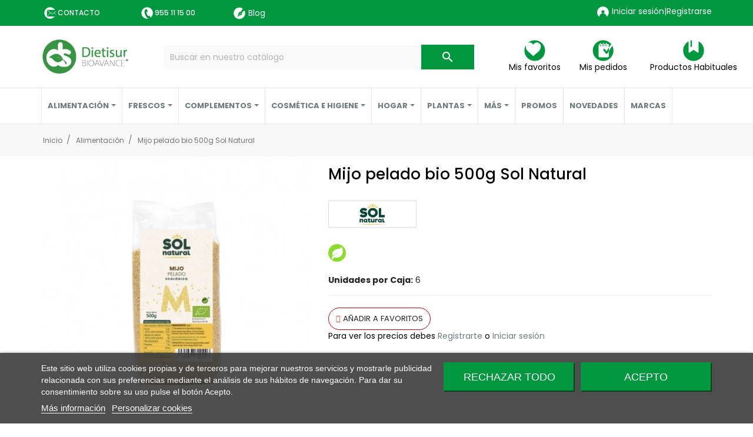

--- FILE ---
content_type: text/html; charset=utf-8
request_url: https://www.dietisur.es/tienda/mijo-pelado-bio-500-g-sol-natural/
body_size: 24902
content:
<!doctype html>
 <html lang="es">
 
   <head>
     
       
  <meta charset="utf-8">


  <meta http-equiv="x-ua-compatible" content="ie=edge">



  <link rel="canonical" href="https://www.dietisur.es/tienda/mijo-pelado-bio-500-g-sol-natural/">

  <title>Mijo pelado bio 500g Sol Natural | Dietisur</title>
  <meta name="description" content="MIJO PELADO BIO 500 G SOL NATURAL  Descripción: El mijo es un cereal que proporciona hidratos de carbono y una cantidad apreciable de proteínas vegetales.Car...">
  <meta name="keywords" content="">
    


  <meta name="viewport" content="width=device-width, initial-scale=1">



  <link rel="icon" type="image/vnd.microsoft.icon" href="/img/favicon.ico?1547130976">
  <link rel="shortcut icon" type="image/x-icon" href="/img/favicon.ico?1547130976">



    <link rel="stylesheet" href="//fonts.googleapis.com/css?family=Poppins:300,400,500,600,700&amp;amp;subset=devanagari,latin-ext" type="text/css" media="all">
  <link rel="stylesheet" href="https://www.dietisur.es/modules/an_theme/views/css/hoveronproducts.css" type="text/css" media="screen">
  <link rel="stylesheet" href="https://www.dietisur.es/modules/an_theme/views/css/sidebarcart.css" type="text/css" media="screen">
  <link rel="stylesheet" href="https://www.dietisur.es/modules/an_theme/views/css/buttons_effect.css" type="text/css" media="screen">
  <link rel="stylesheet" href="https://www.dietisur.es/modules/an_theme/views/css/owl.carousel.min.css" type="text/css" media="screen">
  <link rel="stylesheet" href="https://www.dietisur.es/themes/cataractus/assets/cache/theme-485940975.css" type="text/css" media="all">




  

  <script type="text/javascript">
        var iqitwishlist = {"nbProducts":0};
        var isMobile = false;
        var is_required_label = " -- es obligatorio.";
        var prestashop = {"cart":{"products":[],"totals":{"total":{"type":"total","label":"Total","amount":0,"value":"0,00\u00a0\u20ac"},"total_including_tax":{"type":"total","label":"Total (con IVA)","amount":0,"value":"0,00\u00a0\u20ac"},"total_excluding_tax":{"type":"total","label":"Total (sin IVA)","amount":0,"value":"0,00\u00a0\u20ac"}},"subtotals":{"products":{"type":"products","label":"Subtotal","amount":0,"value":"0,00\u00a0\u20ac"},"discounts":null,"shipping":{"type":"shipping","label":"Transporte","amount":0,"value":"Gratis"},"tax":null},"products_count":0,"summary_string":"0 art\u00edculos","vouchers":{"allowed":1,"added":[]},"discounts":[],"minimalPurchase":0,"minimalPurchaseRequired":""},"currency":{"name":"Euro","iso_code":"EUR","iso_code_num":"978","sign":"\u20ac"},"customer":{"lastname":null,"firstname":null,"email":null,"birthday":null,"newsletter":null,"newsletter_date_add":null,"optin":null,"website":null,"company":null,"siret":null,"ape":null,"is_logged":false,"gender":{"type":null,"name":null},"addresses":[]},"language":{"name":"Espa\u00f1ol (Spanish)","iso_code":"es","locale":"es-ES","language_code":"es","is_rtl":"0","date_format_lite":"d\/m\/Y","date_format_full":"d\/m\/Y H:i:s","id":1},"page":{"title":"","canonical":null,"meta":{"title":"Mijo pelado bio 500g Sol Natural | Dietisur","description":"MIJO PELADO BIO 500 G SOL NATURAL\u00a0\u00a0Descripci\u00f3n:\u00a0El mijo es un cereal que proporciona hidratos de carbono y una cantidad apreciable de prote\u00ednas vegetales.Car...","keywords":"","robots":"index"},"page_name":"product","body_classes":{"lang-es":true,"lang-rtl":false,"country-ES":true,"currency-EUR":true,"layout-full-width":true,"page-product":true,"tax-display-enabled":true,"product-id-2057":true,"product-Mijo pelado bio 500g Sol Natural":true,"product-id-category-3":true,"product-id-manufacturer-1938":true,"product-id-supplier-103":true,"product-available-for-order":true},"admin_notifications":[]},"shop":{"name":"Dietisur","logo":"\/img\/dietisur-logo-1547126281.jpg","stores_icon":"\/img\/logo_stores.png","favicon":"\/img\/favicon.ico"},"urls":{"base_url":"https:\/\/www.dietisur.es\/","current_url":"https:\/\/www.dietisur.es\/tienda\/mijo-pelado-bio-500-g-sol-natural\/","shop_domain_url":"https:\/\/www.dietisur.es","img_ps_url":"https:\/\/www.dietisur.es\/img\/","img_cat_url":"https:\/\/www.dietisur.es\/img\/c\/","img_lang_url":"https:\/\/www.dietisur.es\/img\/l\/","img_prod_url":"https:\/\/www.dietisur.es\/img\/p\/","img_manu_url":"https:\/\/www.dietisur.es\/img\/m\/","img_sup_url":"https:\/\/www.dietisur.es\/img\/su\/","img_ship_url":"https:\/\/www.dietisur.es\/img\/s\/","img_store_url":"https:\/\/www.dietisur.es\/img\/st\/","img_col_url":"https:\/\/www.dietisur.es\/img\/co\/","img_url":"https:\/\/www.dietisur.es\/themes\/cataractus\/assets\/img\/","css_url":"https:\/\/www.dietisur.es\/themes\/cataractus\/assets\/css\/","js_url":"https:\/\/www.dietisur.es\/themes\/cataractus\/assets\/js\/","pic_url":"https:\/\/www.dietisur.es\/upload\/","pages":{"address":"https:\/\/www.dietisur.es\/direccion","addresses":"https:\/\/www.dietisur.es\/direcciones","authentication":"https:\/\/www.dietisur.es\/iniciar-sesion","cart":"https:\/\/www.dietisur.es\/carrito","category":"https:\/\/www.dietisur.es\/index.php?controller=category","cms":"https:\/\/www.dietisur.es\/index.php?controller=cms","contact":"https:\/\/www.dietisur.es\/contactenos","discount":"https:\/\/www.dietisur.es\/descuento","guest_tracking":"https:\/\/www.dietisur.es\/seguimiento-pedido-invitado","history":"https:\/\/www.dietisur.es\/historial-compra","identity":"https:\/\/www.dietisur.es\/datos-personales","index":"https:\/\/www.dietisur.es\/","my_account":"https:\/\/www.dietisur.es\/mi-cuenta","order_confirmation":"https:\/\/www.dietisur.es\/confirmacion-pedido","order_detail":"https:\/\/www.dietisur.es\/index.php?controller=order-detail","order_follow":"https:\/\/www.dietisur.es\/seguimiento-pedido","order":"https:\/\/www.dietisur.es\/pedido","order_return":"https:\/\/www.dietisur.es\/index.php?controller=order-return","order_slip":"https:\/\/www.dietisur.es\/facturas-abono","pagenotfound":"https:\/\/www.dietisur.es\/pagina-no-encontrada","password":"https:\/\/www.dietisur.es\/recuperar-contrase\u00f1a","pdf_invoice":"https:\/\/www.dietisur.es\/index.php?controller=pdf-invoice","pdf_order_return":"https:\/\/www.dietisur.es\/index.php?controller=pdf-order-return","pdf_order_slip":"https:\/\/www.dietisur.es\/index.php?controller=pdf-order-slip","prices_drop":"https:\/\/www.dietisur.es\/productos-rebajados","product":"https:\/\/www.dietisur.es\/index.php?controller=product","search":"https:\/\/www.dietisur.es\/busqueda","sitemap":"https:\/\/www.dietisur.es\/mapa del sitio","stores":"https:\/\/www.dietisur.es\/tiendas","supplier":"https:\/\/www.dietisur.es\/proveedor","register":"https:\/\/www.dietisur.es\/iniciar-sesion?create_account=1","order_login":"https:\/\/www.dietisur.es\/pedido?login=1"},"alternative_langs":{"es":"https:\/\/www.dietisur.es\/tienda\/mijo-pelado-bio-500-g-sol-natural\/"},"theme_assets":"\/themes\/cataractus\/assets\/","actions":{"logout":"https:\/\/www.dietisur.es\/?mylogout="},"no_picture_image":{"bySize":{"small_default":{"url":"https:\/\/www.dietisur.es\/img\/p\/es-default-small_default.webp","width":44,"height":44},"menu_default":{"url":"https:\/\/www.dietisur.es\/img\/p\/es-default-menu_default.webp","width":98,"height":98},"slider_photo":{"url":"https:\/\/www.dietisur.es\/img\/p\/es-default-slider_photo.webp","width":100,"height":100},"cart_default":{"url":"https:\/\/www.dietisur.es\/img\/p\/es-default-cart_default.webp","width":105,"height":105},"home_default":{"url":"https:\/\/www.dietisur.es\/img\/p\/es-default-home_default.webp","width":255,"height":255},"large_default":{"url":"https:\/\/www.dietisur.es\/img\/p\/es-default-large_default.webp","width":445,"height":445},"medium_default":{"url":"https:\/\/www.dietisur.es\/img\/p\/es-default-medium_default.webp","width":452,"height":452},"full_default":{"url":"https:\/\/www.dietisur.es\/img\/p\/es-default-full_default.webp","width":800,"height":800}},"small":{"url":"https:\/\/www.dietisur.es\/img\/p\/es-default-small_default.webp","width":44,"height":44},"medium":{"url":"https:\/\/www.dietisur.es\/img\/p\/es-default-home_default.webp","width":255,"height":255},"large":{"url":"https:\/\/www.dietisur.es\/img\/p\/es-default-full_default.webp","width":800,"height":800},"legend":""}},"configuration":{"display_taxes_label":true,"display_prices_tax_incl":true,"is_catalog":true,"show_prices":false,"opt_in":{"partner":false},"quantity_discount":{"type":"discount","label":"Descuento"},"voucher_enabled":1,"return_enabled":0},"field_required":[],"breadcrumb":{"links":[{"title":"Inicio","url":"https:\/\/www.dietisur.es\/"},{"title":"Alimentaci\u00f3n","url":"https:\/\/www.dietisur.es\/tienda\/categoria\/3-alimentacion\/"},{"title":"Mijo pelado bio 500g Sol Natural","url":"https:\/\/www.dietisur.es\/tienda\/mijo-pelado-bio-500-g-sol-natural\/"}],"count":3},"link":{"protocol_link":"https:\/\/","protocol_content":"https:\/\/"},"time":1768662355,"static_token":"79f64c77c3c560711972987cde3710f9","token":"55118e0f1d90cdbf12282fe7f65c7564"};
      </script>



  
<script type="text/javascript">
    var lgcookieslaw_consent_mode = 0;
    var lgcookieslaw_banner_url_ajax_controller = "https://www.dietisur.es/module/lgcookieslaw/ajax";     var lgcookieslaw_cookie_values = null;     var lgcookieslaw_saved_preferences = 0;
    var lgcookieslaw_ajax_calls_token = "cd631ca8ea1d959b932fc9f22d285e00";
    var lgcookieslaw_reload = 0;
    var lgcookieslaw_block_navigation = 0;
    var lgcookieslaw_banner_position = 2;
    var lgcookieslaw_show_fixed_button = 1;
    var lgcookieslaw_save_user_consent = 1;
    var lgcookieslaw_reject_cookies_when_closing_banner = 0;
</script>

<style>.ets_mm_megamenu .mm_menus_li h4,
.ets_mm_megamenu .mm_menus_li h5,
.ets_mm_megamenu .mm_menus_li h6,
.ets_mm_megamenu .mm_menus_li h1,
.ets_mm_megamenu .mm_menus_li h2,
.ets_mm_megamenu .mm_menus_li h3,
.ets_mm_megamenu .mm_menus_li h4 *:not(i),
.ets_mm_megamenu .mm_menus_li h5 *:not(i),
.ets_mm_megamenu .mm_menus_li h6 *:not(i),
.ets_mm_megamenu .mm_menus_li h1 *:not(i),
.ets_mm_megamenu .mm_menus_li h2 *:not(i),
.ets_mm_megamenu .mm_menus_li h3 *:not(i),
.ets_mm_megamenu .mm_menus_li > a{
    font-family: inherit;
}
.ets_mm_megamenu *:not(.fa):not(i){
    font-family: inherit;
}

.ets_mm_block *{
    font-size: 12px;
}    

@media (min-width: 768px){
/*layout 1*/
    .ets_mm_megamenu.layout_layout1{
        background: #ffffff;
    }
    .layout_layout1 .ets_mm_megamenu_content{
      background: linear-gradient(#FFFFFF, #F2F2F2) repeat scroll 0 0 rgba(0, 0, 0, 0);
      background: -webkit-linear-gradient(#FFFFFF, #F2F2F2) repeat scroll 0 0 rgba(0, 0, 0, 0);
      background: -o-linear-gradient(#FFFFFF, #F2F2F2) repeat scroll 0 0 rgba(0, 0, 0, 0);
    }
    .ets_mm_megamenu.layout_layout1:not(.ybc_vertical_menu) .mm_menus_ul{
         background: #ffffff;
    }

    #header .layout_layout1:not(.ybc_vertical_menu) .mm_menus_li > a,
    .layout_layout1 .ybc-menu-vertical-button,
    .layout_layout1 .mm_extra_item *{
        color: #707C7C
    }
    .layout_layout1 .ybc-menu-vertical-button .ybc-menu-button-toggle_icon_default .icon-bar{
        background-color: #707C7C
    }
    .layout_layout1 .mm_menus_li:hover > a, 
    .layout_layout1 .mm_menus_li.active > a,
    #header .layout_layout1 .mm_menus_li:hover > a,
    .layout_layout1:hover .ybc-menu-vertical-button,
    .layout_layout1 .mm_extra_item button[type="submit"]:hover i,
    #header .layout_layout1 .mm_menus_li.active > a{
        color: #00973E;
    }
    
    .layout_layout1:not(.ybc_vertical_menu) .mm_menus_li > a:before,
    .layout_layout1.ybc_vertical_menu:hover .ybc-menu-vertical-button:before,
    .layout_layout1:hover .ybc-menu-vertical-button .ybc-menu-button-toggle_icon_default .icon-bar,
    .ybc-menu-vertical-button.layout_layout1:hover{background-color: #00973E;}
    
    .layout_layout1:not(.ybc_vertical_menu) .mm_menus_li:hover > a,
    .ets_mm_megamenu.layout_layout1.ybc_vertical_menu:hover,
    #header .layout_layout1:not(.ybc_vertical_menu) .mm_menus_li:hover > a,
    .ets_mm_megamenu.layout_layout1.ybc_vertical_menu:hover{
        background: #ffffff;
    }
    
    .layout_layout1.ets_mm_megamenu .mm_columns_ul,
    .layout_layout1.ybc_vertical_menu .mm_menus_ul{
        background-color: #ffffff;
    }
    #header .layout_layout1 .ets_mm_block_content a,
    #header .layout_layout1 .ets_mm_block_content p,
    .layout_layout1.ybc_vertical_menu .mm_menus_li > a,
    #header .layout_layout1.ybc_vertical_menu .mm_menus_li > a{
        color: #707C7C;
    }
    
    .layout_layout1 .mm_columns_ul h1,
    .layout_layout1 .mm_columns_ul h2,
    .layout_layout1 .mm_columns_ul h3,
    .layout_layout1 .mm_columns_ul h4,
    .layout_layout1 .mm_columns_ul h5,
    .layout_layout1 .mm_columns_ul h6,
    .layout_layout1 .mm_columns_ul .ets_mm_block > h1 a,
    .layout_layout1 .mm_columns_ul .ets_mm_block > h2 a,
    .layout_layout1 .mm_columns_ul .ets_mm_block > h3 a,
    .layout_layout1 .mm_columns_ul .ets_mm_block > h4 a,
    .layout_layout1 .mm_columns_ul .ets_mm_block > h5 a,
    .layout_layout1 .mm_columns_ul .ets_mm_block > h6 a,
    #header .layout_layout1 .mm_columns_ul .ets_mm_block > h1 a,
    #header .layout_layout1 .mm_columns_ul .ets_mm_block > h2 a,
    #header .layout_layout1 .mm_columns_ul .ets_mm_block > h3 a,
    #header .layout_layout1 .mm_columns_ul .ets_mm_block > h4 a,
    #header .layout_layout1 .mm_columns_ul .ets_mm_block > h5 a,
    #header .layout_layout1 .mm_columns_ul .ets_mm_block > h6 a,
    .layout_layout1 .mm_columns_ul .h1,
    .layout_layout1 .mm_columns_ul .h2,
    .layout_layout1 .mm_columns_ul .h3,
    .layout_layout1 .mm_columns_ul .h4,
    .layout_layout1 .mm_columns_ul .h5,
    .layout_layout1 .mm_columns_ul .h6{
        color: #414141;
    }
    
    
    .layout_layout1 li:hover > a,
    .layout_layout1 li > a:hover,
    .layout_layout1 .mm_tabs_li.open .mm_tab_toggle_title,
    .layout_layout1 .mm_tabs_li.open .mm_tab_toggle_title a,
    .layout_layout1 .mm_tabs_li:hover .mm_tab_toggle_title,
    .layout_layout1 .mm_tabs_li:hover .mm_tab_toggle_title a,
    #header .layout_layout1 .mm_tabs_li.open .mm_tab_toggle_title,
    #header .layout_layout1 .mm_tabs_li.open .mm_tab_toggle_title a,
    #header .layout_layout1 .mm_tabs_li:hover .mm_tab_toggle_title,
    #header .layout_layout1 .mm_tabs_li:hover .mm_tab_toggle_title a,
    .layout_layout1.ybc_vertical_menu .mm_menus_li > a,
    #header .layout_layout1 li:hover > a,
    .layout_layout1.ybc_vertical_menu .mm_menus_li:hover > a,
    #header .layout_layout1.ybc_vertical_menu .mm_menus_li:hover > a,
    #header .layout_layout1 .mm_columns_ul .mm_block_type_product .product-title > a:hover,
    #header .layout_layout1 li > a:hover{color: #00973E;}
    
    
/*end layout 1*/
    
    
    /*layout 2*/
    .ets_mm_megamenu.layout_layout2{
        background-color: #3cabdb;
    }
    
    #header .layout_layout2:not(.ybc_vertical_menu) .mm_menus_li > a,
    .layout_layout2 .ybc-menu-vertical-button,
    .layout_layout2 .mm_extra_item *{
        color: #ffffff
    }
    .layout_layout2 .ybc-menu-vertical-button .ybc-menu-button-toggle_icon_default .icon-bar{
        background-color: #ffffff
    }
    .layout_layout2:not(.ybc_vertical_menu) .mm_menus_li:hover > a, 
    .layout_layout2:not(.ybc_vertical_menu) .mm_menus_li.active > a,
    #header .layout_layout2:not(.ybc_vertical_menu) .mm_menus_li:hover > a,
    .layout_layout2:hover .ybc-menu-vertical-button,
    .layout_layout2 .mm_extra_item button[type="submit"]:hover i,
    #header .layout_layout2:not(.ybc_vertical_menu) .mm_menus_li.active > a{color: #ffffff;}
    
    .layout_layout2:hover .ybc-menu-vertical-button .ybc-menu-button-toggle_icon_default .icon-bar{
        background-color: #ffffff;
    }
    .layout_layout2:not(.ybc_vertical_menu) .mm_menus_li:hover > a,
    #header .layout_layout2:not(.ybc_vertical_menu) .mm_menus_li:hover > a,
    .ets_mm_megamenu.layout_layout2.ybc_vertical_menu:hover{
        background-color: #50b4df;
    }
    
    .layout_layout2.ets_mm_megamenu .mm_columns_ul,
    .layout_layout2.ybc_vertical_menu .mm_menus_ul{
        background-color: #ffffff;
    }
    #header .layout_layout2 .ets_mm_block_content a,
    .layout_layout2.ybc_vertical_menu .mm_menus_li > a,
    #header .layout_layout2.ybc_vertical_menu .mm_menus_li > a,
    #header .layout_layout2 .ets_mm_block_content p{
        color: #666666;
    }
    
    .layout_layout2 .mm_columns_ul h1,
    .layout_layout2 .mm_columns_ul h2,
    .layout_layout2 .mm_columns_ul h3,
    .layout_layout2 .mm_columns_ul h4,
    .layout_layout2 .mm_columns_ul h5,
    .layout_layout2 .mm_columns_ul h6,
    .layout_layout2 .mm_columns_ul .ets_mm_block > h1 a,
    .layout_layout2 .mm_columns_ul .ets_mm_block > h2 a,
    .layout_layout2 .mm_columns_ul .ets_mm_block > h3 a,
    .layout_layout2 .mm_columns_ul .ets_mm_block > h4 a,
    .layout_layout2 .mm_columns_ul .ets_mm_block > h5 a,
    .layout_layout2 .mm_columns_ul .ets_mm_block > h6 a,
    #header .layout_layout2 .mm_columns_ul .ets_mm_block > h1 a,
    #header .layout_layout2 .mm_columns_ul .ets_mm_block > h2 a,
    #header .layout_layout2 .mm_columns_ul .ets_mm_block > h3 a,
    #header .layout_layout2 .mm_columns_ul .ets_mm_block > h4 a,
    #header .layout_layout2 .mm_columns_ul .ets_mm_block > h5 a,
    #header .layout_layout2 .mm_columns_ul .ets_mm_block > h6 a,
    .layout_layout2 .mm_columns_ul .h1,
    .layout_layout2 .mm_columns_ul .h2,
    .layout_layout2 .mm_columns_ul .h3,
    .layout_layout2 .mm_columns_ul .h4,
    .layout_layout2 .mm_columns_ul .h5,
    .layout_layout2 .mm_columns_ul .h6{
        color: #414141;
    }
    
    
    .layout_layout2 li:hover > a,
    .layout_layout2 li > a:hover,
    .layout_layout2 .mm_tabs_li.open .mm_tab_toggle_title,
    .layout_layout2 .mm_tabs_li.open .mm_tab_toggle_title a,
    .layout_layout2 .mm_tabs_li:hover .mm_tab_toggle_title,
    .layout_layout2 .mm_tabs_li:hover .mm_tab_toggle_title a,
    #header .layout_layout2 .mm_tabs_li.open .mm_tab_toggle_title,
    #header .layout_layout2 .mm_tabs_li.open .mm_tab_toggle_title a,
    #header .layout_layout2 .mm_tabs_li:hover .mm_tab_toggle_title,
    #header .layout_layout2 .mm_tabs_li:hover .mm_tab_toggle_title a,
    #header .layout_layout2 li:hover > a,
    .layout_layout2.ybc_vertical_menu .mm_menus_li > a,
    .layout_layout2.ybc_vertical_menu .mm_menus_li:hover > a,
    #header .layout_layout2.ybc_vertical_menu .mm_menus_li:hover > a,
    #header .layout_layout2 .mm_columns_ul .mm_block_type_product .product-title > a:hover,
    #header .layout_layout2 li > a:hover{color: #fc4444;}
    
    
    
    /*layout 3*/
    .ets_mm_megamenu.layout_layout3,
    .layout_layout3 .mm_tab_li_content{
        background-color: #333333;
        
    }
    #header .layout_layout3:not(.ybc_vertical_menu) .mm_menus_li > a,
    .layout_layout3 .ybc-menu-vertical-button,
    .layout_layout3 .mm_extra_item *{
        color: #ffffff
    }
    .layout_layout3 .ybc-menu-vertical-button .ybc-menu-button-toggle_icon_default .icon-bar{
        background-color: #ffffff
    }
    .layout_layout3 .mm_menus_li:hover > a, 
    .layout_layout3 .mm_menus_li.active > a,
    .layout_layout3 .mm_extra_item button[type="submit"]:hover i,
    #header .layout_layout3 .mm_menus_li:hover > a,
    #header .layout_layout3 .mm_menus_li.active > a,
    .layout_layout3:hover .ybc-menu-vertical-button,
    .layout_layout3:hover .ybc-menu-vertical-button .ybc-menu-button-toggle_icon_default .icon-bar{
        color: #ffffff;
    }
    
    .layout_layout3:not(.ybc_vertical_menu) .mm_menus_li:hover > a,
    #header .layout_layout3:not(.ybc_vertical_menu) .mm_menus_li:hover > a,
    .ets_mm_megamenu.layout_layout3.ybc_vertical_menu:hover,
    .layout_layout3 .mm_tabs_li.open .mm_columns_contents_ul,
    .layout_layout3 .mm_tabs_li.open .mm_tab_li_content {
        background-color: #000000;
    }
    .layout_layout3 .mm_tabs_li.open.mm_tabs_has_content .mm_tab_li_content .mm_tab_name::before{
        border-right-color: #000000;
    }
    .layout_layout3.ets_mm_megamenu .mm_columns_ul,
    .ybc_vertical_menu.layout_layout3 .mm_menus_ul.ets_mn_submenu_full_height .mm_menus_li:hover a::before,
    .layout_layout3.ybc_vertical_menu .mm_menus_ul{
        background-color: #000000;
        border-color: #000000;
    }
    #header .layout_layout3 .ets_mm_block_content a,
    #header .layout_layout3 .ets_mm_block_content p,
    .layout_layout3.ybc_vertical_menu .mm_menus_li > a,
    #header .layout_layout3.ybc_vertical_menu .mm_menus_li > a{
        color: #dcdcdc;
    }
    
    .layout_layout3 .mm_columns_ul h1,
    .layout_layout3 .mm_columns_ul h2,
    .layout_layout3 .mm_columns_ul h3,
    .layout_layout3 .mm_columns_ul h4,
    .layout_layout3 .mm_columns_ul h5,
    .layout_layout3 .mm_columns_ul h6,
    .layout_layout3 .mm_columns_ul .ets_mm_block > h1 a,
    .layout_layout3 .mm_columns_ul .ets_mm_block > h2 a,
    .layout_layout3 .mm_columns_ul .ets_mm_block > h3 a,
    .layout_layout3 .mm_columns_ul .ets_mm_block > h4 a,
    .layout_layout3 .mm_columns_ul .ets_mm_block > h5 a,
    .layout_layout3 .mm_columns_ul .ets_mm_block > h6 a,
    #header .layout_layout3 .mm_columns_ul .ets_mm_block > h1 a,
    #header .layout_layout3 .mm_columns_ul .ets_mm_block > h2 a,
    #header .layout_layout3 .mm_columns_ul .ets_mm_block > h3 a,
    #header .layout_layout3 .mm_columns_ul .ets_mm_block > h4 a,
    #header .layout_layout3 .mm_columns_ul .ets_mm_block > h5 a,
    #header .layout_layout3 .mm_columns_ul .ets_mm_block > h6 a,
    .layout_layout3 .mm_columns_ul .h1,
    .layout_layout3 .mm_columns_ul .h2,
    .layout_layout3 .mm_columns_ul .h3,
    .layout_layout3.ybc_vertical_menu .mm_menus_li:hover > a,
    #header .layout_layout3.ybc_vertical_menu .mm_menus_li:hover > a,
    .layout_layout3 .mm_columns_ul .h4,
    .layout_layout3 .mm_columns_ul .h5,
    .layout_layout3 .mm_columns_ul .h6{
        color: #ec4249;
    }
    
    
    .layout_layout3 li:hover > a,
    .layout_layout3 li > a:hover,
    .layout_layout3 .mm_tabs_li.open .mm_tab_toggle_title,
    .layout_layout3 .mm_tabs_li.open .mm_tab_toggle_title a,
    .layout_layout3 .mm_tabs_li:hover .mm_tab_toggle_title,
    .layout_layout3 .mm_tabs_li:hover .mm_tab_toggle_title a,
    #header .layout_layout3 .mm_tabs_li.open .mm_tab_toggle_title,
    #header .layout_layout3 .mm_tabs_li.open .mm_tab_toggle_title a,
    #header .layout_layout3 .mm_tabs_li:hover .mm_tab_toggle_title,
    #header .layout_layout3 .mm_tabs_li:hover .mm_tab_toggle_title a,
    #header .layout_layout3 li:hover > a,
    #header .layout_layout3 .mm_columns_ul .mm_block_type_product .product-title > a:hover,
    #header .layout_layout3 li > a:hover,
    .layout_layout3.ybc_vertical_menu .mm_menus_li > a,
    .layout_layout3 .has-sub .ets_mm_categories li > a:hover,
    #header .layout_layout3 .has-sub .ets_mm_categories li > a:hover{color: #fc4444;}
    
    
    /*layout 4*/
    
    .ets_mm_megamenu.layout_layout4{
        background-color: #ffffff;
    }
    .ets_mm_megamenu.layout_layout4:not(.ybc_vertical_menu) .mm_menus_ul{
         background: #ffffff;
    }

    #header .layout_layout4:not(.ybc_vertical_menu) .mm_menus_li > a,
    .layout_layout4 .ybc-menu-vertical-button,
    .layout_layout4 .mm_extra_item *{
        color: #333333
    }
    .layout_layout4 .ybc-menu-vertical-button .ybc-menu-button-toggle_icon_default .icon-bar{
        background-color: #333333
    }
    
    .layout_layout4 .mm_menus_li:hover > a, 
    .layout_layout4 .mm_menus_li.active > a,
    #header .layout_layout4 .mm_menus_li:hover > a,
    .layout_layout4:hover .ybc-menu-vertical-button,
    #header .layout_layout4 .mm_menus_li.active > a{color: #ffffff;}
    
    .layout_layout4:hover .ybc-menu-vertical-button .ybc-menu-button-toggle_icon_default .icon-bar{
        background-color: #ffffff;
    }
    
    .layout_layout4:not(.ybc_vertical_menu) .mm_menus_li:hover > a,
    .layout_layout4:not(.ybc_vertical_menu) .mm_menus_li.active > a,
    .layout_layout4:not(.ybc_vertical_menu) .mm_menus_li:hover > span, 
    .layout_layout4:not(.ybc_vertical_menu) .mm_menus_li.active > span,
    #header .layout_layout4:not(.ybc_vertical_menu) .mm_menus_li:hover > a, 
    #header .layout_layout4:not(.ybc_vertical_menu) .mm_menus_li.active > a,
    .layout_layout4:not(.ybc_vertical_menu) .mm_menus_li:hover > a,
    #header .layout_layout4:not(.ybc_vertical_menu) .mm_menus_li:hover > a,
    .ets_mm_megamenu.layout_layout4.ybc_vertical_menu:hover,
    #header .layout_layout4 .mm_menus_li:hover > span, 
    #header .layout_layout4 .mm_menus_li.active > span{
        background-color: #ec4249;
    }
    .layout_layout4 .ets_mm_megamenu_content {
      border-bottom-color: #ec4249;
    }
    
    .layout_layout4.ets_mm_megamenu .mm_columns_ul,
    .ybc_vertical_menu.layout_layout4 .mm_menus_ul .mm_menus_li:hover a::before,
    .layout_layout4.ybc_vertical_menu .mm_menus_ul{
        background-color: #ffffff;
    }
    #header .layout_layout4 .ets_mm_block_content a,
    .layout_layout4.ybc_vertical_menu .mm_menus_li > a,
    #header .layout_layout4.ybc_vertical_menu .mm_menus_li > a,
    #header .layout_layout4 .ets_mm_block_content p{
        color: #666666;
    }
    
    .layout_layout4 .mm_columns_ul h1,
    .layout_layout4 .mm_columns_ul h2,
    .layout_layout4 .mm_columns_ul h3,
    .layout_layout4 .mm_columns_ul h4,
    .layout_layout4 .mm_columns_ul h5,
    .layout_layout4 .mm_columns_ul h6,
    .layout_layout4 .mm_columns_ul .ets_mm_block > h1 a,
    .layout_layout4 .mm_columns_ul .ets_mm_block > h2 a,
    .layout_layout4 .mm_columns_ul .ets_mm_block > h3 a,
    .layout_layout4 .mm_columns_ul .ets_mm_block > h4 a,
    .layout_layout4 .mm_columns_ul .ets_mm_block > h5 a,
    .layout_layout4 .mm_columns_ul .ets_mm_block > h6 a,
    #header .layout_layout4 .mm_columns_ul .ets_mm_block > h1 a,
    #header .layout_layout4 .mm_columns_ul .ets_mm_block > h2 a,
    #header .layout_layout4 .mm_columns_ul .ets_mm_block > h3 a,
    #header .layout_layout4 .mm_columns_ul .ets_mm_block > h4 a,
    #header .layout_layout4 .mm_columns_ul .ets_mm_block > h5 a,
    #header .layout_layout4 .mm_columns_ul .ets_mm_block > h6 a,
    .layout_layout4 .mm_columns_ul .h1,
    .layout_layout4 .mm_columns_ul .h2,
    .layout_layout4 .mm_columns_ul .h3,
    .layout_layout4 .mm_columns_ul .h4,
    .layout_layout4 .mm_columns_ul .h5,
    .layout_layout4 .mm_columns_ul .h6{
        color: #414141;
    }
    
    .layout_layout4 li:hover > a,
    .layout_layout4 li > a:hover,
    .layout_layout4 .mm_tabs_li.open .mm_tab_toggle_title,
    .layout_layout4 .mm_tabs_li.open .mm_tab_toggle_title a,
    .layout_layout4 .mm_tabs_li:hover .mm_tab_toggle_title,
    .layout_layout4 .mm_tabs_li:hover .mm_tab_toggle_title a,
    #header .layout_layout4 .mm_tabs_li.open .mm_tab_toggle_title,
    #header .layout_layout4 .mm_tabs_li.open .mm_tab_toggle_title a,
    #header .layout_layout4 .mm_tabs_li:hover .mm_tab_toggle_title,
    #header .layout_layout4 .mm_tabs_li:hover .mm_tab_toggle_title a,
    #header .layout_layout4 li:hover > a,
    .layout_layout4.ybc_vertical_menu .mm_menus_li > a,
    .layout_layout4.ybc_vertical_menu .mm_menus_li:hover > a,
    #header .layout_layout4.ybc_vertical_menu .mm_menus_li:hover > a,
    #header .layout_layout4 .mm_columns_ul .mm_block_type_product .product-title > a:hover,
    #header .layout_layout4 li > a:hover{color: #ec4249;}
    
    /* end layout 4*/
    
    
    
    
    /* Layout 5*/
    .ets_mm_megamenu.layout_layout5{
        background-color: #f6f6f6;
    }
    .ets_mm_megamenu.layout_layout5:not(.ybc_vertical_menu) .mm_menus_ul{
         background: #f6f6f6;
    }
    
    #header .layout_layout5:not(.ybc_vertical_menu) .mm_menus_li > a,
    .layout_layout5 .ybc-menu-vertical-button,
    .layout_layout5 .mm_extra_item *{
        color: #333333
    }
    .layout_layout5 .ybc-menu-vertical-button .ybc-menu-button-toggle_icon_default .icon-bar{
        background-color: #333333
    }
    .layout_layout5 .mm_menus_li:hover > a, 
    .layout_layout5 .mm_menus_li.active > a,
    .layout_layout5 .mm_extra_item button[type="submit"]:hover i,
    #header .layout_layout5 .mm_menus_li:hover > a,
    #header .layout_layout5 .mm_menus_li.active > a,
    .layout_layout5:hover .ybc-menu-vertical-button{
        color: #ec4249;
    }
    .layout_layout5:hover .ybc-menu-vertical-button .ybc-menu-button-toggle_icon_default .icon-bar{
        background-color: #ec4249;
    }
    
    .layout_layout5 .mm_menus_li > a:before{background-color: #ec4249;}
    

    .layout_layout5:not(.ybc_vertical_menu) .mm_menus_li:hover > a,
    #header .layout_layout5:not(.ybc_vertical_menu) .mm_menus_li:hover > a,
    .ets_mm_megamenu.layout_layout5.ybc_vertical_menu:hover,
    #header .layout_layout5 .mm_menus_li:hover > a{
        background-color: ;
    }
    
    .layout_layout5.ets_mm_megamenu .mm_columns_ul,
    .ybc_vertical_menu.layout_layout5 .mm_menus_ul .mm_menus_li:hover a::before,
    .layout_layout5.ybc_vertical_menu .mm_menus_ul{
        background-color: #ffffff;
    }
    #header .layout_layout5 .ets_mm_block_content a,
    .layout_layout5.ybc_vertical_menu .mm_menus_li > a,
    #header .layout_layout5.ybc_vertical_menu .mm_menus_li > a,
    #header .layout_layout5 .ets_mm_block_content p{
        color: #333333;
    }
    
    .layout_layout5 .mm_columns_ul h1,
    .layout_layout5 .mm_columns_ul h2,
    .layout_layout5 .mm_columns_ul h3,
    .layout_layout5 .mm_columns_ul h4,
    .layout_layout5 .mm_columns_ul h5,
    .layout_layout5 .mm_columns_ul h6,
    .layout_layout5 .mm_columns_ul .ets_mm_block > h1 a,
    .layout_layout5 .mm_columns_ul .ets_mm_block > h2 a,
    .layout_layout5 .mm_columns_ul .ets_mm_block > h3 a,
    .layout_layout5 .mm_columns_ul .ets_mm_block > h4 a,
    .layout_layout5 .mm_columns_ul .ets_mm_block > h5 a,
    .layout_layout5 .mm_columns_ul .ets_mm_block > h6 a,
    #header .layout_layout5 .mm_columns_ul .ets_mm_block > h1 a,
    #header .layout_layout5 .mm_columns_ul .ets_mm_block > h2 a,
    #header .layout_layout5 .mm_columns_ul .ets_mm_block > h3 a,
    #header .layout_layout5 .mm_columns_ul .ets_mm_block > h4 a,
    #header .layout_layout5 .mm_columns_ul .ets_mm_block > h5 a,
    #header .layout_layout5 .mm_columns_ul .ets_mm_block > h6 a,
    .layout_layout5 .mm_columns_ul .h1,
    .layout_layout5 .mm_columns_ul .h2,
    .layout_layout5 .mm_columns_ul .h3,
    .layout_layout5 .mm_columns_ul .h4,
    .layout_layout5 .mm_columns_ul .h5,
    .layout_layout5 .mm_columns_ul .h6{
        color: #414141;
    }
    
    .layout_layout5 li:hover > a,
    .layout_layout5 li > a:hover,
    .layout_layout5 .mm_tabs_li.open .mm_tab_toggle_title,
    .layout_layout5 .mm_tabs_li.open .mm_tab_toggle_title a,
    .layout_layout5 .mm_tabs_li:hover .mm_tab_toggle_title,
    .layout_layout5 .mm_tabs_li:hover .mm_tab_toggle_title a,
    #header .layout_layout5 .mm_tabs_li.open .mm_tab_toggle_title,
    #header .layout_layout5 .mm_tabs_li.open .mm_tab_toggle_title a,
    #header .layout_layout5 .mm_tabs_li:hover .mm_tab_toggle_title,
    #header .layout_layout5 .mm_tabs_li:hover .mm_tab_toggle_title a,
    .layout_layout5.ybc_vertical_menu .mm_menus_li > a,
    #header .layout_layout5 li:hover > a,
    .layout_layout5.ybc_vertical_menu .mm_menus_li:hover > a,
    #header .layout_layout5.ybc_vertical_menu .mm_menus_li:hover > a,
    #header .layout_layout5 .mm_columns_ul .mm_block_type_product .product-title > a:hover,
    #header .layout_layout5 li > a:hover{color: #ec4249;}
    
    /*end layout 5*/
}


@media (max-width: 767px){
    .ybc-menu-vertical-button,
    .transition_floating .close_menu, 
    .transition_full .close_menu{
        background-color: #00973E;
        color: #ffffff;
    }
    .transition_floating .close_menu *, 
    .transition_full .close_menu *,
    .ybc-menu-vertical-button .icon-bar{
        color: #ffffff;
    }

    .close_menu .icon-bar,
    .ybc-menu-vertical-button .icon-bar {
      background-color: #ffffff;
    }
    .mm_menus_back_icon{
        border-color: #ffffff;
    }
    
    .layout_layout1 .mm_menus_li:hover > a, 
    #header .layout_layout1 .mm_menus_li:hover > a{color: #00973E;}
    .layout_layout1 .mm_has_sub.mm_menus_li:hover .arrow::before{
        /*border-color: #00973E;*/
    }
    
    
    .layout_layout1 .mm_menus_li:hover > a,
    #header .layout_layout1 .mm_menus_li:hover > a{
        background-color: #ffffff;
    }
    .layout_layout1 li:hover > a,
    .layout_layout1 li > a:hover,
    #header .layout_layout1 li:hover > a,
    #header .layout_layout1 .mm_columns_ul .mm_block_type_product .product-title > a:hover,
    #header .layout_layout1 li > a:hover{
        color: #00973E;
    }
    
    /*------------------------------------------------------*/
    
    
    .layout_layout2 .mm_menus_li:hover > a, 
    #header .layout_layout2 .mm_menus_li:hover > a{color: #ffffff;}
    .layout_layout2 .mm_has_sub.mm_menus_li:hover .arrow::before{
        border-color: #ffffff;
    }
    
    .layout_layout2 .mm_menus_li:hover > a,
    #header .layout_layout2 .mm_menus_li:hover > a{
        background-color: #50b4df;
    }
    .layout_layout2 li:hover > a,
    .layout_layout2 li > a:hover,
    #header .layout_layout2 li:hover > a,
    #header .layout_layout2 .mm_columns_ul .mm_block_type_product .product-title > a:hover,
    #header .layout_layout2 li > a:hover{color: #fc4444;}
    
    /*------------------------------------------------------*/
    
    

    .layout_layout3 .mm_menus_li:hover > a, 
    #header .layout_layout3 .mm_menus_li:hover > a{
        color: #ffffff;
    }
    .layout_layout3 .mm_has_sub.mm_menus_li:hover .arrow::before{
        border-color: #ffffff;
    }
    
    .layout_layout3 .mm_menus_li:hover > a,
    #header .layout_layout3 .mm_menus_li:hover > a{
        background-color: #000000;
    }
    .layout_layout3 li:hover > a,
    .layout_layout3 li > a:hover,
    #header .layout_layout3 li:hover > a,
    #header .layout_layout3 .mm_columns_ul .mm_block_type_product .product-title > a:hover,
    #header .layout_layout3 li > a:hover,
    .layout_layout3 .has-sub .ets_mm_categories li > a:hover,
    #header .layout_layout3 .has-sub .ets_mm_categories li > a:hover{color: #fc4444;}
    
    
    
    /*------------------------------------------------------*/
    
    
    .layout_layout4 .mm_menus_li:hover > a, 
    #header .layout_layout4 .mm_menus_li:hover > a{
        color: #ffffff;
    }
    
    .layout_layout4 .mm_has_sub.mm_menus_li:hover .arrow::before{
        border-color: #ffffff;
    }
    
    .layout_layout4 .mm_menus_li:hover > a,
    #header .layout_layout4 .mm_menus_li:hover > a{
        background-color: #ec4249;
    }
    .layout_layout4 li:hover > a,
    .layout_layout4 li > a:hover,
    #header .layout_layout4 li:hover > a,
    #header .layout_layout4 .mm_columns_ul .mm_block_type_product .product-title > a:hover,
    #header .layout_layout4 li > a:hover{color: #ec4249;}
    
    
    /*------------------------------------------------------*/
    
    
    .layout_layout5 .mm_menus_li:hover > a, 
    #header .layout_layout5 .mm_menus_li:hover > a{color: #ec4249;}
    .layout_layout5 .mm_has_sub.mm_menus_li:hover .arrow::before{
        border-color: #ec4249;
    }
    
    .layout_layout5 .mm_menus_li:hover > a,
    #header .layout_layout5 .mm_menus_li:hover > a{
        background-color: ;
    }
    .layout_layout5 li:hover > a,
    .layout_layout5 li > a:hover,
    #header .layout_layout5 li:hover > a,
    #header .layout_layout5 .mm_columns_ul .mm_block_type_product .product-title > a:hover,
    #header .layout_layout5 li > a:hover{color: #ec4249;}
    
    /*------------------------------------------------------*/
    
    
    
    
}

















</style>
<script src="https://www.google.com/recaptcha/api.js?onload=onloadCallback&render=explicit&hl=es" async defer></script>
<script type="text/javascript">
        var PA_GOOGLE_CAPTCHA_SITE_KEY = '6LePtukUAAAAAI5-TDF55y8qZModmgF91rCKd4Lr';
    var recaptchaWidgets = [];
    var onloadCallback = function () {
        ets_captcha_load(document.getElementsByTagName('form'));
    };
    var ets_captcha_load = function (forms) {
        var pattern = /(^|\s)g-recaptcha(\s|$)/;
        for (var i = 0; i < forms.length; i++) {
            var items = forms[i].getElementsByTagName('div');
            for (var k = 0; k < items.length; k++) {
                if (items[k].className && items[k].className.match(pattern) && PA_GOOGLE_CAPTCHA_SITE_KEY) {
                    var widget_id = grecaptcha.render(items[k], {
                        'sitekey': PA_GOOGLE_CAPTCHA_SITE_KEY,
                        'theme': 'light',
                    });
                    recaptchaWidgets.push(widget_id);
                    break;
                }
            }
        }
    };</script>
<meta name="customer-id_default_group" content="1">
<meta name="customer-is-logged" content="0">
<script type="text/javascript" async>
    (function() {
        let isConnectifInitialized = false;

        function getConnectifCartFromAjax(ajaxCart) {
            const connectifCart = {
                cartId: ajaxCart.cn_cart_id?.toString(),
                totalPrice: +ajaxCart.cn_total_price,
                totalQuantity: +ajaxCart.cn_total_quantity,
                products: ajaxCart.cn_products.map(mapFromCartItem)
            };
            return connectifCart;
        }

        function mapFromCartItem(cartItem) {
            const productBasketItem = {
                productDetailUrl: cartItem.url?.toString(),
                productId: cartItem.product_id?.toString(),
                name: cartItem.name?.toString(),
                description: cartItem.description,
                imageUrl: cartItem.image_url,
                unitPrice: +cartItem.unit_price,
                availability: cartItem.availability,
                brand: cartItem.brand,
                unitPriceOriginal: cartItem.unit_price_original,
                unitPriceWithoutVAT: cartItem.unit_price_without_vat,
                discountedPercentage: cartItem.discounted_percentage,
                discountedAmount: cartItem.discounted_amount,
                quantity: +cartItem.quantity,
                price: +cartItem.price,
                publishedAt: cartItem.published_at,
                categories: cartItem.categories,
                tags: cartItem.relatedProductsArray,
                relatedExternalProductIds: cartItem.tagsArray
            };
            return productBasketItem;
        }


        function onConnectifStarted() {
            isConnectifInitialized = true;
            if (typeof prestashop !== 'undefined') {
                prestashop.on(
                    'updateCart',
                    function(event) {
                        var baseUrl = '';
                                                    baseUrl = 'https://www.dietisur.es/';
                                                $.ajax({
                            type: 'GET',
                            url: baseUrl + 'modules/connectif/cn-cart-ajax.php' + '?retrieve_cart=1',
                            success: function(ajaxCart) {
                                if (!ajaxCart) {
                                    return;
                                }

                                const cnCart = JSON.parse(ajaxCart);
                                if (cnCart.cn_cart_exist) {
                                    const cart = getConnectifCartFromAjax(cnCart);
                                    window.connectif.managed.sendEvents([], { cart });
                                }
                            }
                        });
                    }
                );
            }
        }

        if (window.connectif?.managed) {
            onConnectifStarted();
        } else {
            document.addEventListener(
                'connectif.managed.initialized',
                onConnectifStarted
            );
        }
    })();
</script><!-- Connectif tracking code -->
<script type="text/javascript" async>
    var _cnid = "c84eb21b-f65d-4a46-bbda-e909d17f15c2";
    (function(w, r, a, cn, s) {
            
                w['ConnectifObject'] = r;
                w[r] = w[r] || function () {( w[r].q = w[r].q || [] ).push(arguments)};
                cn = document.createElement('script');
                cn.type = 'text/javascript';
                cn.async = true;
                cn.src = a;
                cn.id = '__cn_client_script_' + _cnid;
                s = document.getElementsByTagName('script')[0];
                s.parentNode.insertBefore(cn, s);
            
            })(window, 'cn', 'https://cdn.connectif.cloud/eu6/client-script/' + 'c84eb21b-f65d-4a46-bbda-e909d17f15c2');
</script>
<!-- end Connectif tracking code -->	
<script>
	let apisearchFetchController;
	window.apisearchItemsTransformation = async (items) => {
		if (apisearchFetchController) {
			apisearchFetchController.abort();
		}

		if (items.length === 0) {
			return items;
		}

		apisearchFetchController = new AbortController();
		const apisearchFetchSignal = apisearchFetchController.signal;

		const ids = items.map((item) => item.uuid.id).join(",");
		const url = "https://www.dietisur.es/modules/apisearch/prices.php?ids=" + ids;
		const response = await fetch(url, { signal: apisearchFetchSignal });
		const prices = await response.json();

		return items.map((item) => {
			const itemId = item.uuid.id;
			if (typeof prices[itemId] !== "undefined") {
				const price = prices[itemId];
				item.indexedMetadata.price = price["p"];
				item.metadata.price_with_currency = price["p_c"];
				item.metadata.old_price = price["op"];
				item.metadata.old_price_with_currency = price["pp_c"];
				item.indexedMetadata.with_discount = price["wd"];
				item.indexedMetadata.discount_percentage = price["dp"];
			}

			return item;
		});
	}
</script>

<link href="https://eu1.apisearch.cloud" rel="dns-prefetch" crossOrigin="anonymous">
<script
		type="application/javascript"
		src='https://static.apisearch.cloud/eu1-860974b1-3482-4304.layer.js?'
		charSet='UTF-8'
		async defer
		crossOrigin="anonymous"
></script>






<link href="https://fonts.googleapis.com/icon?family=Material+Icons" rel="stylesheet">

     
  <meta property="og:type" content="product">
  <meta property="og:url" content="https://www.dietisur.es/tienda/mijo-pelado-bio-500-g-sol-natural/">
  <meta property="og:title" content="Mijo pelado bio 500g Sol Natural | Dietisur">
  <meta property="og:site_name" content="Dietisur">
  <meta property="og:description" content="MIJO PELADO BIO 500 G SOL NATURAL  Descripción: El mijo es un cereal que proporciona hidratos de carbono y una cantidad apreciable de proteínas vegetales.Car...">
  <meta property="og:image" content="https://www.dietisur.es/11687-full_default/mijo-pelado-bio-500-g-sol-natural.webp">
  <meta property="product:pretax_price:amount" content="3.028846">
  <meta property="product:pretax_price:currency" content="EUR">
  <meta property="product:price:amount" content="3.15">
  <meta property="product:price:currency" content="EUR">
      <meta property="product:weight:value" content="0.506000">
    <meta property="product:weight:units" content="kg">
  
   </head>
 
   <body id="product" class="lang-es country-es currency-eur layout-full-width page-product tax-display-enabled product-id-2057 product-mijo-pelado-bio-500g-sol-natural product-id-category-3 product-id-manufacturer-1938 product-id-supplier-103 product-available-for-order  mCustomScrollbar"   >
 
    
     
       
     
 
     <main>
       
                
 
       <header id="header">
         
           
  
  
    <div class="header-banner">
      
    </div>
  


  
    <nav class="header-nav tablet-h" >
      <div class="container">
          <div class="row">
            <div class="hidden-md-down header-nav-inside vertical-center">
              <div class="col-md-6 col-xs-12 left-nav" >
                 <div id="_desktop_anthemecontact" class="header-contacts">
			<div class="header-contact-item">
		<div class="contact-text">
		<span class="contact-title">Email:</span>
		<a href="mailto:Email"><p><img src="/img/Email_blanco.svg" alt="Contacto por  Mail" style="width: 20px;" /> <a href="https://www.dietisur.es/contactenos">Contacto</a></p></a>
	</div>
</div>
			<div class="header-contact-item">
		<div class="contact-text">
		<span class="contact-title">Tel:</span>
		<a href="tel:Tel"><p><img src="/img/Tlfno_Blanco.svg" alt="Contacto por teléfono" style="width: 20px;" /> <a href="tel:+34955111500">955 11 15 00</a></p></a>
	</div>
</div>
	</div>
                                                 <a href="/blog/" style="color: #fff;display: flex;;margin-left: 65px;"><img src="/img/Blog_blanco.svg" alt="Blog" style="width: 20px;margin: 0px 5px 0px 0px;">Blog</a> </div>

              <div class="col-md-6 right-nav">
                                    <div id="_desktop_user_info">
  <div class="user-info">
<img src="/img/IniciarSesion_blanco.svg" alt="Blog" style="width: 20px;margin: 0px 5px 0px 0px;">


</span>          <a
        href="https://www.dietisur.es/mi-cuenta"
        title="Accede a tu cuenta de cliente"
        rel="nofollow"
      >
        <span>Iniciar sesión</span>
      </a>
      <span style="color:#ffffff;"> | </span>
      <a
        href="/iniciar-sesion?create_account=1"
        title="Create a customer account"
        rel="nofollow"
      >
        <span>Registrarse</span>
      </a>
      </div>
</div>

              </div>
            </div>
            <div class="hidden-lg-up text-sm-center mobile">
              <div class="float-xs-left" id="menu-icon">
                <i class="material-icons d-inline">&#xE5D2;</i>
              </div>
              <div class="float-xs-right" id="_mobile_cart"></div>
               <div class="top-logo  col-sm-4 col-xs-5" id="_mobile_logo"></div>
             <div class="iconos-movil-head">
                           <a class="col-lg-4 col-md-6 col-sm-6 col-xs-2 movil-right" id="iqitwishlist" href="https://www.dietisur.es/module/iqitwishlist/view" title="Mis favoritos">
              <span class="link-item span-top-right">
                                   <img src="/img/Fav_verde.svg" alt="Productos habituales" style="width: 36px;">
                 <p class="txt-top-right"> <span>  Mis favoritos</span></p>
               </span>
            </a>
                          <a class="col-lg-4 col-md-6 col-sm-6 col-xs-2 movil-right" href="/historial-compra">
               <span class="link-item span-top-right">
                               <img src="/img/Pedidos_verde.svg" alt="Productos habituales" style="width: 36px;">
                <p class="txt-top-right"> <span> Mis pedidos</span></p>
              </span>
              </a>
                            <a class="col-lg-4 col-md-6 col-sm-6 col-xs-2 movil-right"  href="/module/productos_habituales/lista">
                 <span class="link-item span-top-right">
                                                <img src="/img/ProdHab_verde.svg" alt="Productos habituales" style="width: 36px;">
                    <p class="txt-top-right"> <span> Productos Habituales</span></p>
                 </span>
              </a>
              </div>
              <div class="clearfix"></div>
            </div>
            </div>
          </div>
      </div>
    </nav>
  

  
    <div class="header-top tablet-h" data-mobilemenu='992'>
            <div class="cn_banner_placeholder" id="cn_top-banner"></div>
      
      <div class="container">
        <div class="row vertical-center header-top-wrapper">
          <div class="header-top-left col-lg-2 hidden-md-down" id="_desktop_logo">
            <a href="https://www.dietisur.es/">
              <img class="logo img-responsive" src="/img/dietisur-logo-1547126281.jpg" alt="Dietisur">
            </a>
          </div>
          <div class="header-top-center col-lg-6 col-md-12 col-sm-12 col-xs-12">
              <div class="col-md-12 links">
  <div class="row">
    </div>
  </div>
<!-- Block search module TOP -->
<div id="search_widget" class="search-widget" data-search-controller-url="//www.dietisur.es/busqueda">
	<form method="get" action="//www.dietisur.es/busqueda">
		<input type="hidden" name="controller" value="search">
		<input id="search_query_top" type="text" name="s" value="" placeholder="Buscar en nuestro catálogo" aria-label="Buscar">
		<button type="submit">
			<i class="material-icons search">&#xE8B6;</i>
      		<span class="hidden-xl-down">Buscar</span>
		</button>
	</form>
</div>
<!-- /Block search module TOP -->

              <!--  -->
          </div>
          <div class="header-top-right col-lg-4 col-md-12 col-sm-12 col-xs-12 hidden-md-down">
               
                        <a class="col-lg-4 col-md-6 col-sm-6 col-xs-12" id="iqitwishlist" href="https://www.dietisur.es/module/iqitwishlist/view" title="Mis favoritos">
              <span class="link-item span-top-right">
                                 <img src="/img/Fav_verde.svg" alt="Productos habituales" style="width: 36px;">
                 <p class="txt-top-right"> <span>  Mis favoritos</span></p>
               </span>
            </a>
                          <a class="col-lg-4 col-md-6 col-sm-6 col-xs-12" href="/historial-compra">
              <span class="link-item span-top-right">
                               <img src="/img/Pedidos_verde.svg" alt="Productos habituales" style="width: 36px;">
                <p class="txt-top-right"> <span> Mis pedidos</span></p>
              </span>
              </a>
                            <a class="col-lg-4 col-md-6 col-sm-6 col-xs-12"  href="/module/productos_habituales/lista">
                 <span class="link-item span-top-right">
                                         <img src="/img/ProdHab_verde.svg" alt="Productos habituales" style="width: 36px;">
                    <p class="txt-top-right"> <span> Productos Habituales</span></p>
                 </span>
              </a>
          </div>
        </div>
        <div id="cont-mega-search">
        <div class="header-top-full">
              <div class="cn_client_info" style="display:none">
    <span class="primary_key"></span>
    <span class="_name"></span>
    <span class="_surname"></span>
    <span class="group">1</span>
    <span class="_birthdate"></span>
    <span class="_newsletter_subscription_status"></span>
    </div>
        </div>
        </div>
        <div id="mobile_top_menu_wrapper" class="hidden-lg-up" style="display:none;">
          <div class="js-top-menu mobile" id="_mobile_top_menu"></div>
          <div class="js-top-menu-bottom">
            
            <div  id="_mobile_user_info"></div>
            <div id="_mobile_currency_selector"></div>
            <div id="_mobile_language_selector"></div>
            <div id="_mobile_contact_link"></div>
          </div>
        </div>
      </div>
    </div>
        <div class="ets_mm_megamenu 
        layout_layout1 
         show_icon_in_mobile 
          
        transition_fade   
        transition_floating 
         
        sticky_enabled 
         
        ets-dir-ltr        hook-default        single_layout                "
        data-bggray="bg_gray"
        >
        <div class="ets_mm_megamenu_content">
            <div class="container">
                <div class="ets_mm_megamenu_content_content">
                    <div class="ybc-menu-toggle ybc-menu-btn closed">
                        <span class="ybc-menu-button-toggle_icon">
                            <i class="icon-bar"></i>
                            <i class="icon-bar"></i>
                            <i class="icon-bar"></i>
                        </span>
                        Menú
                    </div>
                        <ul class="mm_menus_ul  " >
        <li class="close_menu">
            <div class="pull-left">
                <span class="mm_menus_back">
                    <i class="icon-bar"></i>
                    <i class="icon-bar"></i>
                    <i class="icon-bar"></i>
                </span>
                Menú
            </div>
            <div class="pull-right">
                <span class="mm_menus_back_icon"></span>
                Cerrar
            </div>
        </li>
                    <li  class="mm_menus_li mm_sub_align_full mm_has_sub" >
               <a  href="https://www.dietisur.es/tienda/categoria/3-alimentacion/" style="font-size:13px;">
                    <span class="mm_menu_content_title">
                                                Alimentación
                        <span class="mm_arrow"></span>                                            </span>
                </a>
                                                    <span class="arrow closed"></span>                                                <ul class="mm_columns_ul" style=" width:100%; font-size:12px;">
                                                                    <li class="mm_columns_li column_size_3  mm_has_sub">
                                                                                    <ul class="mm_blocks_ul">
                                                                                                    <li data-id-block="2" class="mm_blocks_li">
                                                            
    <div class="ets_mm_block mm_block_type_category mm_hide_title">
                <div class="ets_mm_block_content">        
                                <ul class="ets_mm_categories">
                    <li class="has-sub">
                <a href="https://www.dietisur.es/tienda/categoria/11-aceites-vinagres-y-condimentos/">Aceites, vinagres y condimentos</a>
                                    <span class="arrow closed"></span>
                        <ul class="ets_mm_categories">
                    <li >
                <a href="https://www.dietisur.es/tienda/categoria/52-aceites/">Aceites</a>
                            </li>
                    <li >
                <a href="https://www.dietisur.es/tienda/categoria/53-caldos/">Caldos</a>
                            </li>
                    <li >
                <a href="https://www.dietisur.es/tienda/categoria/57-condimentos-y-aditivos/">Condimentos y Aditivos</a>
                            </li>
                    <li >
                <a href="https://www.dietisur.es/tienda/categoria/54-especias-y-hierbas/">Especias y hierbas</a>
                            </li>
                    <li >
                <a href="https://www.dietisur.es/tienda/categoria/56-sal/">Sal</a>
                            </li>
                    <li >
                <a href="https://www.dietisur.es/tienda/categoria/58-setas/">Setas</a>
                            </li>
                    <li >
                <a href="https://www.dietisur.es/tienda/categoria/59-vinagres/">Vinagres</a>
                            </li>
            </ul>

                            </li>
            </ul>
                    </div>
    </div>
    <div class="clearfix"></div>

                                                    </li>
                                                                                                    <li data-id-block="3" class="mm_blocks_li">
                                                            
    <div class="ets_mm_block mm_block_type_category mm_hide_title">
                <div class="ets_mm_block_content">        
                                <ul class="ets_mm_categories">
                    <li class="has-sub">
                <a href="https://www.dietisur.es/tienda/categoria/12-alimentacion-infantil/">Alimentacion Infantil</a>
                                    <span class="arrow closed"></span>
                        <ul class="ets_mm_categories">
                    <li >
                <a href="https://www.dietisur.es/tienda/categoria/60-cereales-infantiles/">Cereales infantiles</a>
                            </li>
                    <li >
                <a href="https://www.dietisur.es/tienda/categoria/61-galletas-infantiles/">Galletas infantiles</a>
                            </li>
                    <li >
                <a href="https://www.dietisur.es/tienda/categoria/62-leches-infantiles/">Leches infantiles</a>
                            </li>
                    <li >
                <a href="https://www.dietisur.es/tienda/categoria/63-menus-infantiles/">Menús infantiles</a>
                            </li>
                    <li >
                <a href="https://www.dietisur.es/tienda/categoria/64-papillas-infantiles/">Papillas infantiles</a>
                            </li>
                    <li >
                <a href="https://www.dietisur.es/tienda/categoria/65-pure-infantiles/">Puré infantiles</a>
                            </li>
                    <li >
                <a href="https://www.dietisur.es/tienda/categoria/66-snacks-infantiles/">Snacks infantiles</a>
                            </li>
            </ul>

                            </li>
            </ul>
                    </div>
    </div>
    <div class="clearfix"></div>

                                                    </li>
                                                                                                    <li data-id-block="4" class="mm_blocks_li">
                                                            
    <div class="ets_mm_block mm_block_type_category mm_hide_title">
                <div class="ets_mm_block_content">        
                                <ul class="ets_mm_categories">
                    <li class="has-sub">
                <a href="https://www.dietisur.es/tienda/categoria/13-aperitivos-y-snacks/">Aperitivos y snacks</a>
                                    <span class="arrow closed"></span>
                        <ul class="ets_mm_categories">
                    <li >
                <a href="https://www.dietisur.es/tienda/categoria/68-aperitivos-dulces/">Aperitivos Dulces</a>
                            </li>
                    <li >
                <a href="https://www.dietisur.es/tienda/categoria/69-aperitivos-salados/">Aperitivos Salados</a>
                            </li>
                    <li >
                <a href="https://www.dietisur.es/tienda/categoria/70-barritas/">Barritas </a>
                            </li>
                    <li >
                <a href="https://www.dietisur.es/tienda/categoria/71-frutas-deshidratadas/">Frutas deshidratadas</a>
                            </li>
                    <li >
                <a href="https://www.dietisur.es/tienda/categoria/72-frutos-secos/">Frutos secos</a>
                            </li>
                    <li >
                <a href="https://www.dietisur.es/tienda/categoria/73-tortitas/">Tortitas</a>
                            </li>
            </ul>

                            </li>
            </ul>
                    </div>
    </div>
    <div class="clearfix"></div>

                                                    </li>
                                                                                                    <li data-id-block="5" class="mm_blocks_li">
                                                            
    <div class="ets_mm_block mm_block_type_category mm_hide_title">
                <div class="ets_mm_block_content">        
                                <ul class="ets_mm_categories">
                    <li class="has-sub">
                <a href="https://www.dietisur.es/tienda/categoria/14-bebidas/">Bebidas</a>
                                    <span class="arrow closed"></span>
                        <ul class="ets_mm_categories">
                    <li >
                <a href="https://www.dietisur.es/tienda/categoria/74-aguas/">Aguas</a>
                            </li>
                    <li >
                <a href="https://www.dietisur.es/tienda/categoria/75-bebidas-vegetales/">Bebidas Vegetales</a>
                            </li>
                    <li >
                <a href="https://www.dietisur.es/tienda/categoria/76-cafes-y-sustitutos/">Cafés y sustitutos</a>
                            </li>
                    <li >
                <a href="https://www.dietisur.es/tienda/categoria/77-infusiones/">Infusiones</a>
                            </li>
                    <li >
                <a href="https://www.dietisur.es/tienda/categoria/78-jugos-y-superjugos/">Jugos y superjugos</a>
                            </li>
                    <li >
                <a href="https://www.dietisur.es/tienda/categoria/79-lacteos/">Lácteos</a>
                            </li>
                    <li >
                <a href="https://www.dietisur.es/tienda/categoria/80-otras-bebidas/">Otras Bebidas</a>
                            </li>
                    <li >
                <a href="https://www.dietisur.es/tienda/categoria/81-tes/">Tes</a>
                            </li>
                    <li >
                <a href="https://www.dietisur.es/tienda/categoria/82-zumos/">Zumos</a>
                            </li>
            </ul>

                            </li>
            </ul>
                    </div>
    </div>
    <div class="clearfix"></div>

                                                    </li>
                                                                                                    <li data-id-block="6" class="mm_blocks_li">
                                                            
    <div class="ets_mm_block mm_block_type_category mm_hide_title">
                <div class="ets_mm_block_content">        
                                <ul class="ets_mm_categories">
                    <li class="has-sub">
                <a href="https://www.dietisur.es/tienda/categoria/15-conservas/">Conservas</a>
                                    <span class="arrow closed"></span>
                        <ul class="ets_mm_categories">
                    <li >
                <a href="https://www.dietisur.es/tienda/categoria/84-cremas-de-untar/">Cremas de untar</a>
                            </li>
                    <li >
                <a href="https://www.dietisur.es/tienda/categoria/241-encurtidos/">Encurtidos</a>
                            </li>
                    <li >
                <a href="https://www.dietisur.es/tienda/categoria/83-latas-y-conservas/">Latas y conservas</a>
                            </li>
                    <li >
                <a href="https://www.dietisur.es/tienda/categoria/85-mermeladas/">Mermeladas</a>
                            </li>
                    <li >
                <a href="https://www.dietisur.es/tienda/categoria/86-pates/">Patés</a>
                            </li>
                    <li >
                <a href="https://www.dietisur.es/tienda/categoria/87-platos-preparados/">Platos preparados</a>
                            </li>
                    <li >
                <a href="https://www.dietisur.es/tienda/categoria/88-pures-de-fruta/">Purés de fruta</a>
                            </li>
                    <li >
                <a href="https://www.dietisur.es/tienda/categoria/213-salsas/">Salsas</a>
                            </li>
                    <li >
                <a href="https://www.dietisur.es/tienda/categoria/89-sopas-preparadas/">Sopas preparadas</a>
                            </li>
            </ul>

                            </li>
            </ul>
                    </div>
    </div>
    <div class="clearfix"></div>

                                                    </li>
                                                                                                    <li data-id-block="7" class="mm_blocks_li">
                                                            
    <div class="ets_mm_block mm_block_type_category mm_hide_title">
                <div class="ets_mm_block_content">        
                                <ul class="ets_mm_categories">
                    <li class="has-sub">
                <a href="https://www.dietisur.es/tienda/categoria/16-dulces/">Dulces</a>
                                    <span class="arrow closed"></span>
                        <ul class="ets_mm_categories">
                    <li >
                <a href="https://www.dietisur.es/tienda/categoria/90-cacaos/">Cacaos</a>
                            </li>
                    <li >
                <a href="https://www.dietisur.es/tienda/categoria/91-caramelos/">Caramelos</a>
                            </li>
                    <li >
                <a href="https://www.dietisur.es/tienda/categoria/92-chicles/">Chicles</a>
                            </li>
                    <li >
                <a href="https://www.dietisur.es/tienda/categoria/93-chocolates/">Chocolates</a>
                            </li>
                    <li >
                <a href="https://www.dietisur.es/tienda/categoria/94-endulzantes/">Endulzantes</a>
                            </li>
                    <li >
                <a href="https://www.dietisur.es/tienda/categoria/95-golosinas/">Golosinas</a>
                            </li>
                    <li >
                <a href="https://www.dietisur.es/tienda/categoria/96-mieles/">Mieles</a>
                            </li>
                    <li >
                <a href="https://www.dietisur.es/tienda/categoria/97-postres-vegetales/">Postres vegetales</a>
                            </li>
            </ul>

                            </li>
            </ul>
                    </div>
    </div>
    <div class="clearfix"></div>

                                                    </li>
                                                                                            </ul>
                                                                            </li>
                                                                    <li class="mm_columns_li column_size_3  mm_has_sub">
                                                                                    <ul class="mm_blocks_ul">
                                                                                                    <li data-id-block="8" class="mm_blocks_li">
                                                            
    <div class="ets_mm_block mm_block_type_category mm_hide_title">
                <div class="ets_mm_block_content">        
                                <ul class="ets_mm_categories">
                    <li class="has-sub">
                <a href="https://www.dietisur.es/tienda/categoria/17-granos-pastas-y-harinas/">Granos, pastas y harinas</a>
                                    <span class="arrow closed"></span>
                        <ul class="ets_mm_categories">
                    <li >
                <a href="https://www.dietisur.es/tienda/categoria/98-arroces/">Arroces</a>
                            </li>
                    <li >
                <a href="https://www.dietisur.es/tienda/categoria/99-cereales/">Cereales</a>
                            </li>
                    <li >
                <a href="https://www.dietisur.es/tienda/categoria/100-harinas/">Harinas</a>
                            </li>
                    <li >
                <a href="https://www.dietisur.es/tienda/categoria/101-legumbres/">Legumbres</a>
                            </li>
                    <li >
                <a href="https://www.dietisur.es/tienda/categoria/102-mueslis-krunchys-granolas/">Mueslis, krunchys, granolas</a>
                            </li>
                    <li >
                <a href="https://www.dietisur.es/tienda/categoria/103-pastas/">Pastas</a>
                            </li>
                    <li >
                <a href="https://www.dietisur.es/tienda/categoria/104-semillas/">Semillas</a>
                            </li>
                    <li >
                <a href="https://www.dietisur.es/tienda/categoria/119-soja/">Soja</a>
                            </li>
            </ul>

                            </li>
            </ul>
                    </div>
    </div>
    <div class="clearfix"></div>

                                                    </li>
                                                                                                    <li data-id-block="9" class="mm_blocks_li">
                                                            
    <div class="ets_mm_block mm_block_type_category mm_hide_title">
                <div class="ets_mm_block_content">        
                                <ul class="ets_mm_categories">
                    <li class="has-sub">
                <a href="https://www.dietisur.es/tienda/categoria/18-pan-galletas-y-pasteleria/">Pan, galletas y pastelería</a>
                                    <span class="arrow closed"></span>
                        <ul class="ets_mm_categories">
                    <li >
                <a href="https://www.dietisur.es/tienda/categoria/105-galletas/">Galletas</a>
                            </li>
                    <li >
                <a href="https://www.dietisur.es/tienda/categoria/106-gofres-y-waffles/">Gofres y Waffles</a>
                            </li>
                    <li >
                <a href="https://www.dietisur.es/tienda/categoria/107-panaderia/">Panaderia</a>
                            </li>
                    <li >
                <a href="https://www.dietisur.es/tienda/categoria/108-pasteleria-y-bolleria/">Pasteleria y bolleria</a>
                            </li>
                    <li >
                <a href="https://www.dietisur.es/tienda/categoria/109-tortillas-y-bases/">Tortillas y bases</a>
                            </li>
            </ul>

                            </li>
            </ul>
                    </div>
    </div>
    <div class="clearfix"></div>

                                                    </li>
                                                                                                    <li data-id-block="53" class="mm_blocks_li">
                                                            
    <div class="ets_mm_block mm_block_type_category mm_hide_title">
                <div class="ets_mm_block_content">        
                                <ul class="ets_mm_categories">
                    <li >
                <a href="https://www.dietisur.es/tienda/categoria/223-productos-gourmet/">Productos Gourmet</a>
                            </li>
            </ul>
                    </div>
    </div>
    <div class="clearfix"></div>

                                                    </li>
                                                                                                    <li data-id-block="10" class="mm_blocks_li">
                                                            
    <div class="ets_mm_block mm_block_type_category mm_hide_title">
                <div class="ets_mm_block_content">        
                                <ul class="ets_mm_categories">
                    <li class="has-sub">
                <a href="https://www.dietisur.es/tienda/categoria/19-productos-japoneses-y-macrobiotica/">Productos Japoneses y macrobiotica</a>
                                    <span class="arrow closed"></span>
                        <ul class="ets_mm_categories">
                    <li >
                <a href="https://www.dietisur.es/tienda/categoria/110-aderezos/">Aderezos</a>
                            </li>
                    <li >
                <a href="https://www.dietisur.es/tienda/categoria/111-algas-marinas/">Algas marinas</a>
                            </li>
                    <li >
                <a href="https://www.dietisur.es/tienda/categoria/112-macrobiotica/">Macrobiótica</a>
                            </li>
                    <li >
                <a href="https://www.dietisur.es/tienda/categoria/113-misos/">Misos</a>
                            </li>
            </ul>

                            </li>
            </ul>
                    </div>
    </div>
    <div class="clearfix"></div>

                                                    </li>
                                                                                            </ul>
                                                                            </li>
                                                                    <li class="mm_columns_li column_size_6  mm_has_sub">
                                                                                    <ul class="mm_blocks_ul">
                                                                                                    <li data-id-block="60" class="mm_blocks_li">
                                                            
    <div class="ets_mm_block mm_block_type_html ">
                <div class="ets_mm_block_content">        
                            <div class="row menu-col-img">
<div class="col-md-4 menu-div-img">
<p><a href="/marca/28-biocop.html"><img src="/img/m/28.jpg" ></a></p>
</div>
<div class="col-md-4 menu-div-img">
<p><a href="/marca/1938-sol-natural.html"><img src="/img/m/1938.jpg" ></a></p>
</div>
<div class="col-md-4 menu-div-img">
<p><a href="/marca/1892-natruly.html"><img src="/img/m/1892.jpg" ></a></p>
</div>
<div class="col-md-4 menu-div-img">
<p><a href="/marca/1886-monki.html"><img src="/img/m/1886.jpg" ></a></p>
</div>
<div class="col-md-4 menu-div-img">
<p><a href="/marca/139-oatly.html"><img src="/img/m/139.jpg" ></a></p>
</div>
<div class="col-md-4 menu-div-img">
<p><a href="/marca/210-yogi-tea.html"><img src="/img/m/210.jpg" ></a></p>
</div>
<div class="col-md-4 menu-div-img">
<p><a href="/marca/1919-naturgreen.html"><img src="/img/m/1919.jpg" ></a></p>
</div>
                    </div>
    </div>
    <div class="clearfix"></div>

                                                    </li>
                                                                                            </ul>
                                                                            </li>
                                                            </ul>
                                         
            </li>
                    <li  class="mm_menus_li mm_sub_align_full mm_has_sub" >
               <a  href="https://www.dietisur.es/tienda/categoria/235-frescos-productos-refrigerados/" style="font-size:13px;">
                    <span class="mm_menu_content_title">
                                                Frescos
                        <span class="mm_arrow"></span>                                            </span>
                </a>
                                                    <span class="arrow closed"></span>                                                <ul class="mm_columns_ul" style=" width:100%; font-size:12px;">
                                                                    <li class="mm_columns_li column_size_3  mm_has_sub">
                                                                                    <ul class="mm_blocks_ul">
                                                                                                    <li data-id-block="67" class="mm_blocks_li">
                                                            
    <div class="ets_mm_block mm_block_type_category ">
                <div class="ets_mm_block_content">        
                                <ul class="ets_mm_categories">
                    <li >
                <a href="https://www.dietisur.es/tienda/categoria/115-hamburguesas/">Hamburguesas</a>
                            </li>
                    <li >
                <a href="https://www.dietisur.es/tienda/categoria/117-salchichas-y-embutidos/">Salchichas y embutidos</a>
                            </li>
                    <li >
                <a href="https://www.dietisur.es/tienda/categoria/118-seitan/">Seitán</a>
                            </li>
                    <li >
                <a href="https://www.dietisur.es/tienda/categoria/120-tempe/">Tempe</a>
                            </li>
                    <li >
                <a href="https://www.dietisur.es/tienda/categoria/121-tofu/">Tofu</a>
                            </li>
            </ul>
                    </div>
    </div>
    <div class="clearfix"></div>

                                                    </li>
                                                                                            </ul>
                                                                            </li>
                                                                    <li class="mm_columns_li column_size_3  mm_has_sub">
                                                                                    <ul class="mm_blocks_ul">
                                                                                                    <li data-id-block="62" class="mm_blocks_li">
                                                            
    <div class="ets_mm_block mm_block_type_category mm_hide_title">
                <div class="ets_mm_block_content">        
                                <ul class="ets_mm_categories">
                    <li >
                <a href="https://www.dietisur.es/tienda/categoria/116-alimentos-veganos-variados/">Alimentos Veganos variados</a>
                            </li>
                    <li >
                <a href="https://www.dietisur.es/tienda/categoria/237-kombucha/">Kombucha</a>
                            </li>
                    <li >
                <a href="https://www.dietisur.es/tienda/categoria/236-sustitutos-lacteos-veganos/">Sustitutos Lácteos veganos</a>
                            </li>
            </ul>
                    </div>
    </div>
    <div class="clearfix"></div>

                                                    </li>
                                                                                            </ul>
                                                                            </li>
                                                                    <li class="mm_columns_li column_size_6  mm_has_sub">
                                                                                    <ul class="mm_blocks_ul">
                                                                                                    <li data-id-block="66" class="mm_blocks_li">
                                                            
    <div class="ets_mm_block mm_block_type_html mm_hide_title">
                <div class="ets_mm_block_content">        
                            <div class="row menu-col-img">
<div class="col-md-4 menu-div-img">
<p><a href="/marca/195-vegetalia.html"><img src="/img/m/195.jpg" ></a></p>
</div>
<div class="col-md-4 menu-div-img">
<p><a href="/marca/1937-wheaty.html"><img src="/img/m/1937.jpg" ></a></p>
</div>
<div class="col-md-4 menu-div-img">
<p><a href="/marca/1988-komvida.html"><img src="/img/m/1988.jpg" ></a></p>
</div>
<div class="col-md-4 menu-div-img">
<p><a href="/marca/2059-violife.html"><img src="/img/m/2059.jpg" ></a></p>
</div>
<div class="col-md-4 menu-div-img">
<p><a href="/marca/1846-ahimsa-sabbio-delatierra.html"><img src="/img/m/1846.jpg" ></a></p>
</div>
<div class="col-md-4 menu-div-img">
<p><a href="/marca/1919-naturgreen.html"><img src="/img/m/1919.jpg" ></a></p>
                    </div>
    </div>
    <div class="clearfix"></div>

                                                    </li>
                                                                                            </ul>
                                                                            </li>
                                                            </ul>
                                         
            </li>
                    <li  class="mm_menus_li mm_sub_align_full mm_has_sub" >
               <a  href="https://www.dietisur.es/tienda/categoria/4-complementos/" style="font-size:13px;">
                    <span class="mm_menu_content_title">
                                                Complementos
                        <span class="mm_arrow"></span>                                            </span>
                </a>
                                                    <span class="arrow closed"></span>                                                <ul class="mm_columns_ul" style=" width:100%; font-size:12px;">
                                                                    <li class="mm_columns_li column_size_3  mm_has_sub">
                                                                                    <ul class="mm_blocks_ul">
                                                                                                    <li data-id-block="22" class="mm_blocks_li">
                                                            
    <div class="ets_mm_block mm_block_type_category mm_hide_title">
                <div class="ets_mm_block_content">        
                                <ul class="ets_mm_categories">
                    <li class="has-sub">
                <a href="https://www.dietisur.es/tienda/categoria/31-complementos-nutricionales/">Complementos nutricionales</a>
                                    <span class="arrow closed"></span>
                        <ul class="ets_mm_categories">
                    <li >
                <a href="https://www.dietisur.es/tienda/categoria/189-alergias/">Alergias</a>
                            </li>
                    <li >
                <a href="https://www.dietisur.es/tienda/categoria/183-algas/">Algas</a>
                            </li>
                    <li >
                <a href="https://www.dietisur.es/tienda/categoria/181-antiinflamatorios/">Antiinflamatorios</a>
                            </li>
                    <li >
                <a href="https://www.dietisur.es/tienda/categoria/173-antioxidantes/">Antioxidantes</a>
                            </li>
                    <li >
                <a href="https://www.dietisur.es/tienda/categoria/174-energeticos/">Energéticos</a>
                            </li>
                    <li >
                <a href="https://www.dietisur.es/tienda/categoria/175-hongos/">Hongos</a>
                            </li>
                    <li >
                <a href="https://www.dietisur.es/tienda/categoria/176-jaleas/">Jaleas</a>
                            </li>
                    <li >
                <a href="https://www.dietisur.es/tienda/categoria/177-lecitinas/">Lecitinas</a>
                            </li>
                    <li >
                <a href="https://www.dietisur.es/tienda/categoria/178-levaduras/">Levaduras</a>
                            </li>
                    <li >
                <a href="https://www.dietisur.es/tienda/categoria/185-minerales/">Minerales</a>
                            </li>
                    <li >
                <a href="https://www.dietisur.es/tienda/categoria/187-multinutrientes/">Multinutrientes</a>
                            </li>
                    <li >
                <a href="https://www.dietisur.es/tienda/categoria/188-nutricion-deportiva/">Nutrición deportiva</a>
                            </li>
                    <li >
                <a href="https://www.dietisur.es/tienda/categoria/182-omega-y-acidos-grasos/">Omega y ácidos grasos</a>
                            </li>
                    <li >
                <a href="https://www.dietisur.es/tienda/categoria/179-polen/">Polen</a>
                            </li>
                    <li >
                <a href="https://www.dietisur.es/tienda/categoria/184-prebioticos-y-probioticos/">Prebióticos y probióticos</a>
                            </li>
                    <li >
                <a href="https://www.dietisur.es/tienda/categoria/180-propoleos/">Propoleos</a>
                            </li>
                    <li >
                <a href="https://www.dietisur.es/tienda/categoria/186-vitaminas/">Vitaminas</a>
                            </li>
            </ul>

                            </li>
            </ul>
                    </div>
    </div>
    <div class="clearfix"></div>

                                                    </li>
                                                                                                    <li data-id-block="23" class="mm_blocks_li">
                                                            
    <div class="ets_mm_block mm_block_type_category mm_hide_title">
                <div class="ets_mm_block_content">        
                                <ul class="ets_mm_categories">
                    <li class="has-sub">
                <a href="https://www.dietisur.es/tienda/categoria/32-control-de-peso/">Control de peso</a>
                                    <span class="arrow closed"></span>
                        <ul class="ets_mm_categories">
                    <li >
                <a href="https://www.dietisur.es/tienda/categoria/203-depurativo-desintoxicante/">Depurativo - Desintoxicante</a>
                            </li>
                    <li >
                <a href="https://www.dietisur.es/tienda/categoria/204-drenantes/">Drenantes</a>
                            </li>
                    <li >
                <a href="https://www.dietisur.es/tienda/categoria/207-edulcorantes/">Edulcorantes</a>
                            </li>
                    <li >
                <a href="https://www.dietisur.es/tienda/categoria/201-fibras/">Fibras</a>
                            </li>
                    <li >
                <a href="https://www.dietisur.es/tienda/categoria/205-laxantes/">Laxantes</a>
                            </li>
                    <li >
                <a href="https://www.dietisur.es/tienda/categoria/202-quemagrasas/">Quemagrasas</a>
                            </li>
                    <li >
                <a href="https://www.dietisur.es/tienda/categoria/206-sustitutivos-batidos-y-barritas/">Sustitutivos, batidos y barritas</a>
                            </li>
            </ul>

                            </li>
            </ul>
                    </div>
    </div>
    <div class="clearfix"></div>

                                                    </li>
                                                                                                    <li data-id-block="70" class="mm_blocks_li">
                                                            
    <div class="ets_mm_block mm_block_type_category ">
                <div class="ets_mm_block_content">        
                                <ul class="ets_mm_categories">
                    <li >
                <a href="https://www.dietisur.es/tienda/categoria/243-suplementos-para-ninos/">Suplementos para niños</a>
                            </li>
            </ul>
                    </div>
    </div>
    <div class="clearfix"></div>

                                                    </li>
                                                                                            </ul>
                                                                            </li>
                                                                    <li class="mm_columns_li column_size_3  mm_has_sub">
                                                                                    <ul class="mm_blocks_ul">
                                                                                                    <li data-id-block="25" class="mm_blocks_li">
                                                            
    <div class="ets_mm_block mm_block_type_category mm_hide_title">
                <div class="ets_mm_block_content">        
                                <ul class="ets_mm_categories">
                    <li class="has-sub">
                <a href="https://www.dietisur.es/tienda/categoria/34-salud-sexual-y-fertilidad/">Salud sexual y fertilidad</a>
                                    <span class="arrow closed"></span>
                        <ul class="ets_mm_categories">
                    <li >
                <a href="https://www.dietisur.es/tienda/categoria/208-mujer/">Mujer</a>
                            </li>
                    <li >
                <a href="https://www.dietisur.es/tienda/categoria/210-prostata/">Próstata</a>
                            </li>
            </ul>

                            </li>
            </ul>
                    </div>
    </div>
    <div class="clearfix"></div>

                                                    </li>
                                                                                                    <li data-id-block="24" class="mm_blocks_li">
                                                            
    <div class="ets_mm_block mm_block_type_category mm_hide_title">
                <div class="ets_mm_block_content">        
                                <ul class="ets_mm_categories">
                    <li class="has-sub">
                <a href="https://www.dietisur.es/tienda/categoria/33-patologias-y-sistemas/">Patologías y sistemas</a>
                                    <span class="arrow closed"></span>
                        <ul class="ets_mm_categories">
                    <li >
                <a href="https://www.dietisur.es/tienda/categoria/192-cerebro/">Cerebro</a>
                            </li>
                    <li >
                <a href="https://www.dietisur.es/tienda/categoria/191-circulacion/">Circulación</a>
                            </li>
                    <li >
                <a href="https://www.dietisur.es/tienda/categoria/193-digestivo-aparato/">Digestivo (aparato)</a>
                            </li>
                    <li >
                <a href="https://www.dietisur.es/tienda/categoria/199-endocrino-sistema/">Endocrino (sistema)</a>
                            </li>
                    <li >
                <a href="https://www.dietisur.es/tienda/categoria/195-inmunologico-sistema/">Inmunológico (sistema)</a>
                            </li>
                    <li >
                <a href="https://www.dietisur.es/tienda/categoria/190-locomotor/">Locomotor</a>
                            </li>
                    <li >
                <a href="https://www.dietisur.es/tienda/categoria/196-nervios-sistema/">Nervios (sistema)</a>
                            </li>
                    <li >
                <a href="https://www.dietisur.es/tienda/categoria/211-reproductor-aparato/">Reproductor (aparato)</a>
                            </li>
                    <li >
                <a href="https://www.dietisur.es/tienda/categoria/197-respiratorio-aparato/">Respiratorio (aparato)</a>
                            </li>
                    <li >
                <a href="https://www.dietisur.es/tienda/categoria/200-tegumentario-piel-pelo-y-unas/">Tegumentario (Piel, pelo y uñas)</a>
                            </li>
                    <li >
                <a href="https://www.dietisur.es/tienda/categoria/194-urinario-aparato-excretor/">Urinario (aparato excretor)</a>
                            </li>
                    <li >
                <a href="https://www.dietisur.es/tienda/categoria/198-vista/">Vista</a>
                            </li>
            </ul>

                            </li>
            </ul>
                    </div>
    </div>
    <div class="clearfix"></div>

                                                    </li>
                                                                                                    <li data-id-block="71" class="mm_blocks_li">
                                                            
    <div class="ets_mm_block mm_block_type_category ">
                <div class="ets_mm_block_content">        
                                <ul class="ets_mm_categories">
                    <li class="has-sub">
                <a href="https://www.dietisur.es/tienda/categoria/244-suplementos-deportivos/">Suplementos Deportivos</a>
                                    <span class="arrow closed"></span>
                        <ul class="ets_mm_categories">
                    <li >
                <a href="https://www.dietisur.es/tienda/categoria/246-aminoacidos/">Aminoácidos</a>
                            </li>
                    <li >
                <a href="https://www.dietisur.es/tienda/categoria/247-energia-recuperacion-y-resistencia/">Energía, recuperación y Resistencia</a>
                            </li>
                    <li >
                <a href="https://www.dietisur.es/tienda/categoria/245-proteinas/">Proteínas</a>
                            </li>
            </ul>

                            </li>
            </ul>
                    </div>
    </div>
    <div class="clearfix"></div>

                                                    </li>
                                                                                            </ul>
                                                                            </li>
                                                                    <li class="mm_columns_li column_size_6  mm_has_sub">
                                                                                    <ul class="mm_blocks_ul">
                                                                                                    <li data-id-block="64" class="mm_blocks_li">
                                                            
    <div class="ets_mm_block mm_block_type_html mm_hide_title">
                <div class="ets_mm_block_content">        
                            <style>
.menu-col-img {
  display: flex;
  flex-wrap: wrap;
  justify-content: center;
  gap: 15px; /* Espacio entre imágenes */
}

.menu-div-img {
  width: 200px;      /* Ancho del recuadro */
  height: 70px;      /* Altura reducida */
  display: flex;
  align-items: center;
  justify-content: center;
  background: #fff;
  border: 1px solid #e0e0e0;
  border-radius: 8px;
  overflow: hidden;
  transition: transform 0.3s ease;
}

.menu-div-img:hover {
  transform: scale(1.05);
}

.menu-div-img img {
  width: 100%;
  height: 100%;
  object-fit: contain; /* Mantiene proporción sin deformar */
}
</style>

<div class="menu-col-img">
  <div class="menu-div-img">
    <a href="/marca/1981-sotya.html"><img src="/img/m/1981.jpg" alt="Sotya"></a>
  </div>
  <div class="menu-div-img">
    <a href="/marca/1992-physalis.html"><img src="/img/m/1992.jpg" alt="Physalis"></a>
  </div>
  <div class="menu-div-img">
    <a href="/marca/1897-bioserum.html"><img src="/img/m/1897.jpg" alt="Bioserum"></a>
  </div>
  <div class="menu-div-img">
    <a href="/marca/1960-vitanatur.html"><img src="/img/m/1960.jpg" alt="Vitanatur"></a>
  </div>
  <div class="menu-div-img">
    <a href="/marca/1856-biover.html"><img src="/img/m/1856.jpg" alt="Biover"></a>
  </div>
  <div class="menu-div-img">
    <a href="/marca/167-salus.html"><img src="/img/m/167.jpg" alt="Salus"></a>
  </div>
</div>
                    </div>
    </div>
    <div class="clearfix"></div>

                                                    </li>
                                                                                            </ul>
                                                                            </li>
                                                            </ul>
                                         
            </li>
                    <li  class="mm_menus_li mm_sub_align_full mm_has_sub" >
               <a  href="https://www.dietisur.es/tienda/categoria/5-cosmetica-e-higiene/" style="font-size:13px;">
                    <span class="mm_menu_content_title">
                                                Cosmética e Higiene
                        <span class="mm_arrow"></span>                                            </span>
                </a>
                                                    <span class="arrow closed"></span>                                                <ul class="mm_columns_ul" style=" width:100%; font-size:12px;">
                                                                    <li class="mm_columns_li column_size_3  mm_has_sub">
                                                                                    <ul class="mm_blocks_ul">
                                                                                                    <li data-id-block="13" class="mm_blocks_li">
                                                            
    <div class="ets_mm_block mm_block_type_category mm_hide_title">
                <div class="ets_mm_block_content">        
                                <ul class="ets_mm_categories">
                    <li class="has-sub">
                <a href="https://www.dietisur.es/tienda/categoria/22-aceites-balsamos-y-ungueentos/">Aceites, Bálsamos y ungüentos</a>
                                    <span class="arrow closed"></span>
                        <ul class="ets_mm_categories">
                    <li >
                <a href="https://www.dietisur.es/tienda/categoria/122-aceites-corporales/">Aceites corporales</a>
                            </li>
                    <li >
                <a href="https://www.dietisur.es/tienda/categoria/123-aceites-esenciales/">Aceites esenciales</a>
                            </li>
                    <li >
                <a href="https://www.dietisur.es/tienda/categoria/124-aceites-faciales/">Aceites faciales</a>
                            </li>
                    <li >
                <a href="https://www.dietisur.es/tienda/categoria/125-aceites-masaje/">Aceites masaje</a>
                            </li>
                    <li >
                <a href="https://www.dietisur.es/tienda/categoria/126-aceites-puros/">Aceites puros</a>
                            </li>
                    <li >
                <a href="https://www.dietisur.es/tienda/categoria/127-balsamos-y-ungueentos/">Bálsamos y ungüentos</a>
                            </li>
            </ul>

                            </li>
            </ul>
                    </div>
    </div>
    <div class="clearfix"></div>

                                                    </li>
                                                                                                    <li data-id-block="14" class="mm_blocks_li">
                                                            
    <div class="ets_mm_block mm_block_type_category mm_hide_title">
                <div class="ets_mm_block_content">        
                                <ul class="ets_mm_categories">
                    <li class="has-sub">
                <a href="https://www.dietisur.es/tienda/categoria/23-apositos-y-utensilios/">Apósitos y utensilios</a>
                                    <span class="arrow closed"></span>
                        <ul class="ets_mm_categories">
                    <li >
                <a href="https://www.dietisur.es/tienda/categoria/128-apositos/">Apositos</a>
                            </li>
                    <li >
                <a href="https://www.dietisur.es/tienda/categoria/212-depilacion/">Depilación</a>
                            </li>
                    <li >
                <a href="https://www.dietisur.es/tienda/categoria/220-mascarillas-higienicas/">Mascarillas higiénicas</a>
                            </li>
                    <li >
                <a href="https://www.dietisur.es/tienda/categoria/129-utensilios/">Utensilios</a>
                            </li>
            </ul>

                            </li>
            </ul>
                    </div>
    </div>
    <div class="clearfix"></div>

                                                    </li>
                                                                                                    <li data-id-block="15" class="mm_blocks_li">
                                                            
    <div class="ets_mm_block mm_block_type_category mm_hide_title">
                <div class="ets_mm_block_content">        
                                <ul class="ets_mm_categories">
                    <li class="has-sub">
                <a href="https://www.dietisur.es/tienda/categoria/24-capilar/">Capilar</a>
                                    <span class="arrow closed"></span>
                        <ul class="ets_mm_categories">
                    <li >
                <a href="https://www.dietisur.es/tienda/categoria/130-acondicionadores-y-mascarillas/">Acondicionadores y mascarillas</a>
                            </li>
                    <li >
                <a href="https://www.dietisur.es/tienda/categoria/131-champus/">Champús</a>
                            </li>
                    <li >
                <a href="https://www.dietisur.es/tienda/categoria/132-tintes/">Tintes</a>
                            </li>
                    <li >
                <a href="https://www.dietisur.es/tienda/categoria/133-tratamientos-especiales/">Tratamientos especiales</a>
                            </li>
            </ul>

                            </li>
            </ul>
                    </div>
    </div>
    <div class="clearfix"></div>

                                                    </li>
                                                                                                    <li data-id-block="16" class="mm_blocks_li">
                                                            
    <div class="ets_mm_block mm_block_type_category mm_hide_title">
                <div class="ets_mm_block_content">        
                                <ul class="ets_mm_categories">
                    <li class="has-sub">
                <a href="https://www.dietisur.es/tienda/categoria/25-corporal/">Corporal</a>
                                    <span class="arrow closed"></span>
                        <ul class="ets_mm_categories">
                    <li >
                <a href="https://www.dietisur.es/tienda/categoria/134-anticeluliticos/">Anticeluliticos</a>
                            </li>
                    <li >
                <a href="https://www.dietisur.es/tienda/categoria/135-arcillas/">Arcillas</a>
                            </li>
                    <li >
                <a href="https://www.dietisur.es/tienda/categoria/144-cremas-solares/">Cremas Solares</a>
                            </li>
                    <li >
                <a href="https://www.dietisur.es/tienda/categoria/136-cremas-y-lociones-corporales/">Cremas y Lociones corporales</a>
                            </li>
                    <li >
                <a href="https://www.dietisur.es/tienda/categoria/137-desodorantes/">Desodorantes</a>
                            </li>
                    <li >
                <a href="https://www.dietisur.es/tienda/categoria/138-gel-de-bano/">Gel de baño</a>
                            </li>
                    <li >
                <a href="https://www.dietisur.es/tienda/categoria/139-hombres/">Hombres</a>
                            </li>
                    <li >
                <a href="https://www.dietisur.es/tienda/categoria/140-lesiones-y-contusiones/">Lesiones y contusiones</a>
                            </li>
                    <li >
                <a href="https://www.dietisur.es/tienda/categoria/141-manos/">Manos</a>
                            </li>
                    <li >
                <a href="https://www.dietisur.es/tienda/categoria/225-perfumeria/">Perfumeria</a>
                            </li>
                    <li >
                <a href="https://www.dietisur.es/tienda/categoria/142-pies/">Piés</a>
                            </li>
                    <li >
                <a href="https://www.dietisur.es/tienda/categoria/143-repelentes-insectos/">Repelentes insectos</a>
                            </li>
            </ul>

                            </li>
            </ul>
                    </div>
    </div>
    <div class="clearfix"></div>

                                                    </li>
                                                                                                    <li data-id-block="19" class="mm_blocks_li">
                                                            
    <div class="ets_mm_block mm_block_type_category mm_hide_title">
                <div class="ets_mm_block_content">        
                                <ul class="ets_mm_categories">
                    <li class="has-sub">
                <a href="https://www.dietisur.es/tienda/categoria/26-cuidado-bucodental/">Cuidado bucodental</a>
                                    <span class="arrow closed"></span>
                        <ul class="ets_mm_categories">
                    <li >
                <a href="https://www.dietisur.es/tienda/categoria/145-colutorios/">Colutorios</a>
                            </li>
                    <li >
                <a href="https://www.dietisur.es/tienda/categoria/146-dentrificos/">Dentríficos</a>
                            </li>
                    <li >
                <a href="https://www.dietisur.es/tienda/categoria/147-utensilios-bucodentales/">Utensilios bucodentales</a>
                            </li>
            </ul>

                            </li>
            </ul>
                    </div>
    </div>
    <div class="clearfix"></div>

                                                    </li>
                                                                                            </ul>
                                                                            </li>
                                                                    <li class="mm_columns_li column_size_3  mm_has_sub">
                                                                                    <ul class="mm_blocks_ul">
                                                                                                    <li data-id-block="17" class="mm_blocks_li">
                                                            
    <div class="ets_mm_block mm_block_type_category mm_hide_title">
                <div class="ets_mm_block_content">        
                                <ul class="ets_mm_categories">
                    <li class="has-sub">
                <a href="https://www.dietisur.es/tienda/categoria/27-facial/">Facial</a>
                                    <span class="arrow closed"></span>
                        <ul class="ets_mm_categories">
                    <li >
                <a href="https://www.dietisur.es/tienda/categoria/148-aguas-florales/">Aguas florales</a>
                            </li>
                    <li >
                <a href="https://www.dietisur.es/tienda/categoria/149-contorno-ojos-y-labios/">Contorno ojos y labios</a>
                            </li>
                    <li >
                <a href="https://www.dietisur.es/tienda/categoria/150-cremas-faciales/">Cremas faciales</a>
                            </li>
                    <li >
                <a href="https://www.dietisur.es/tienda/categoria/151-limpiadores-y-exfoliantes/">Limpiadores y exfoliantes</a>
                            </li>
                    <li >
                <a href="https://www.dietisur.es/tienda/categoria/152-maquillaje-facial/">Maquillaje facial</a>
                            </li>
                    <li >
                <a href="https://www.dietisur.es/tienda/categoria/153-maquillaje-labios/">Maquillaje Labios</a>
                            </li>
                    <li >
                <a href="https://www.dietisur.es/tienda/categoria/154-maquillaje-ojos/">Maquillaje Ojos</a>
                            </li>
                    <li >
                <a href="https://www.dietisur.es/tienda/categoria/155-mascarillas/">Mascarillas</a>
                            </li>
                    <li >
                <a href="https://www.dietisur.es/tienda/categoria/156-oidos/">Oidos</a>
                            </li>
                    <li >
                <a href="https://www.dietisur.es/tienda/categoria/157-proteccion-solar/">Proteccion solar</a>
                            </li>
            </ul>

                            </li>
            </ul>
                    </div>
    </div>
    <div class="clearfix"></div>

                                                    </li>
                                                                                                    <li data-id-block="18" class="mm_blocks_li">
                                                            
    <div class="ets_mm_block mm_block_type_category mm_hide_title">
                <div class="ets_mm_block_content">        
                                <ul class="ets_mm_categories">
                    <li class="has-sub">
                <a href="https://www.dietisur.es/tienda/categoria/28-jabones/">Jabones</a>
                                    <span class="arrow closed"></span>
                        <ul class="ets_mm_categories">
                    <li >
                <a href="https://www.dietisur.es/tienda/categoria/159-jabones-liquidos/">Jabones líquidos</a>
                            </li>
                    <li >
                <a href="https://www.dietisur.es/tienda/categoria/160-jabones-pastilla/">Jabones pastilla</a>
                            </li>
            </ul>

                            </li>
            </ul>
                    </div>
    </div>
    <div class="clearfix"></div>

                                                    </li>
                                                                                                    <li data-id-block="20" class="mm_blocks_li">
                                                            
    <div class="ets_mm_block mm_block_type_category mm_hide_title">
                <div class="ets_mm_block_content">        
                                <ul class="ets_mm_categories">
                    <li class="has-sub">
                <a href="https://www.dietisur.es/tienda/categoria/29-linea-infantil/">Linea infantil</a>
                                    <span class="arrow closed"></span>
                        <ul class="ets_mm_categories">
                    <li >
                <a href="https://www.dietisur.es/tienda/categoria/161-champus-infantil/">Champús infantil</a>
                            </li>
                    <li >
                <a href="https://www.dietisur.es/tienda/categoria/162-dentrificos-infantil/">Dentríficos infantil</a>
                            </li>
                    <li >
                <a href="https://www.dietisur.es/tienda/categoria/163-jabones-infantil/">Jabones infantil</a>
                            </li>
                    <li >
                <a href="https://www.dietisur.es/tienda/categoria/164-lociones-y-leches-corporales/">Lociones y leches corporales</a>
                            </li>
                    <li >
                <a href="https://www.dietisur.es/tienda/categoria/165-panales-y-toallitas/">Pañales y toallitas</a>
                            </li>
            </ul>

                            </li>
            </ul>
                    </div>
    </div>
    <div class="clearfix"></div>

                                                    </li>
                                                                                                    <li data-id-block="21" class="mm_blocks_li">
                                                            
    <div class="ets_mm_block mm_block_type_category mm_hide_title">
                <div class="ets_mm_block_content">        
                                <ul class="ets_mm_categories">
                    <li class="has-sub">
                <a href="https://www.dietisur.es/tienda/categoria/30-linea-mujer/">Línea mujer</a>
                                    <span class="arrow closed"></span>
                        <ul class="ets_mm_categories">
                    <li >
                <a href="https://www.dietisur.es/tienda/categoria/224-bragas-menstruales/">Bragas menstruales</a>
                            </li>
                    <li >
                <a href="https://www.dietisur.es/tienda/categoria/166-compresas/">Compresas</a>
                            </li>
                    <li >
                <a href="https://www.dietisur.es/tienda/categoria/222-copas-menstruales/">Copas menstruales</a>
                            </li>
                    <li >
                <a href="https://www.dietisur.es/tienda/categoria/168-geles-intimos/">Geles íntimos</a>
                            </li>
                    <li >
                <a href="https://www.dietisur.es/tienda/categoria/169-maternidad/">Maternidad</a>
                            </li>
                    <li >
                <a href="https://www.dietisur.es/tienda/categoria/170-protegeslips/">Protegeslips</a>
                            </li>
                    <li >
                <a href="https://www.dietisur.es/tienda/categoria/171-tampones/">Tampones</a>
                            </li>
                    <li >
                <a href="https://www.dietisur.es/tienda/categoria/172-toallitas-intimas/">Toallitas íntimas</a>
                            </li>
            </ul>

                            </li>
            </ul>
                    </div>
    </div>
    <div class="clearfix"></div>

                                                    </li>
                                                                                            </ul>
                                                                            </li>
                                                                    <li class="mm_columns_li column_size_6  mm_has_sub">
                                                                                    <ul class="mm_blocks_ul">
                                                                                                    <li data-id-block="44" class="mm_blocks_li">
                                                            
    <div class="ets_mm_block mm_block_type_html mm_hide_title">
                <div class="ets_mm_block_content">        
                            <style>
.menu-col-img {
  display: flex;
  flex-wrap: wrap;
  justify-content: center;
  gap: 15px; /* Espacio entre imágenes */
}

.menu-div-img {
  width: 200px;      /* Ancho fijo del recuadro */
  height: 70px;      /* Altura reducida */
  display: flex;
  align-items: center;
  justify-content: center;
  background: #fff;
  border: 1px solid #e0e0e0;
  border-radius: 8px;
  overflow: hidden;
  transition: transform 0.3s ease;
}

.menu-div-img:hover {
  transform: scale(1.05);
}

.menu-div-img img {
  width: 100%;
  height: 100%;
  object-fit: contain; /* Mantiene proporción sin deformar */
}
</style>

<div class="menu-col-img">
  <div class="menu-div-img">
    <a href="/marca/189-urtekram.html"><img src="/img/m/189.jpg" alt="Urtekram"></a>
  </div>
  <div class="menu-div-img">
    <a href="/marca/1975-mon-deconatur.html"><img src="/img/m/1975.jpg" alt="Mon Deconatur"></a>
  </div>
  <div class="menu-div-img">
    <a href="/marca/1979-cannactiva.html"><img src="/img/m/1979.jpg" alt="Cannactiva"></a>
  </div>
  <div class="menu-div-img">
    <a href="/marca/1899-dr-bronner-s.html"><img src="/img/m/1899.jpg" alt="Dr. Bronner’s"></a>
  </div>
  <div class="menu-div-img">
    <a href="/marca/1885-tot-herba.html"><img src="/img/m/1885.jpg" alt="Tot Herba"></a>
  </div>
  <div class="menu-div-img">
    <a href="/marca/2031-naturtint.html"><img src="/img/m/2031.jpg" alt="Naturtint"></a>
  </div>
  <div class="menu-div-img">
    <a href="/marca/1850-la-saponaria.html"><img src="/img/m/1850.jpg" alt="La Saponaria"></a>
  </div>
</div>
                    </div>
    </div>
    <div class="clearfix"></div>

                                                    </li>
                                                                                            </ul>
                                                                            </li>
                                                            </ul>
                                         
            </li>
                    <li  class="mm_menus_li mm_sub_align_full mm_has_sub" >
               <a  href="https://www.dietisur.es/tienda/categoria/6-hogar/" style="font-size:13px;">
                    <span class="mm_menu_content_title">
                                                Hogar
                        <span class="mm_arrow"></span>                                            </span>
                </a>
                                                    <span class="arrow closed"></span>                                                <ul class="mm_columns_ul" style=" width:100%; font-size:12px;">
                                                                    <li class="mm_columns_li column_size_3  mm_has_sub">
                                                                                    <ul class="mm_blocks_ul">
                                                                                                    <li data-id-block="38" class="mm_blocks_li">
                                                            
    <div class="ets_mm_block mm_block_type_category mm_hide_title">
                <div class="ets_mm_block_content">        
                                <ul class="ets_mm_categories">
                    <li >
                <a href="https://www.dietisur.es/tienda/categoria/47-accesorios-del-hogar/">Accesorios del hogar</a>
                            </li>
            </ul>
                    </div>
    </div>
    <div class="clearfix"></div>

                                                    </li>
                                                                                                    <li data-id-block="39" class="mm_blocks_li">
                                                            
    <div class="ets_mm_block mm_block_type_category mm_hide_title">
                <div class="ets_mm_block_content">        
                                <ul class="ets_mm_categories">
                    <li >
                <a href="https://www.dietisur.es/tienda/categoria/48-detergentes-para-la-ropa/">Detergentes para la ropa</a>
                            </li>
            </ul>
                    </div>
    </div>
    <div class="clearfix"></div>

                                                    </li>
                                                                                                    <li data-id-block="54" class="mm_blocks_li">
                                                            
    <div class="ets_mm_block mm_block_type_category mm_hide_title">
                <div class="ets_mm_block_content">        
                                <ul class="ets_mm_categories">
                    <li >
                <a href="https://www.dietisur.es/tienda/categoria/216-difusores-y-brumizadores/">Difusores y brumizadores</a>
                            </li>
            </ul>
                    </div>
    </div>
    <div class="clearfix"></div>

                                                    </li>
                                                                                                    <li data-id-block="40" class="mm_blocks_li">
                                                            
    <div class="ets_mm_block mm_block_type_category mm_hide_title">
                <div class="ets_mm_block_content">        
                                <ul class="ets_mm_categories">
                    <li class="has-sub">
                <a href="https://www.dietisur.es/tienda/categoria/49-perfumeria-del-hogar/">Perfumería del hogar</a>
                                    <span class="arrow closed"></span>
                        <ul class="ets_mm_categories">
                    <li >
                <a href="https://www.dietisur.es/tienda/categoria/226-aceites-perfumados/">Aceites perfumados</a>
                            </li>
                    <li >
                <a href="https://www.dietisur.es/tienda/categoria/227-ambientadores-en-spray/">Ambientadores en spray</a>
                            </li>
                    <li >
                <a href="https://www.dietisur.es/tienda/categoria/228-brumas-perfumadas/">Brumas perfumadas</a>
                            </li>
                    <li >
                <a href="https://www.dietisur.es/tienda/categoria/229-higiene-elimina-olores/">Higiene / Elimina Olores</a>
                            </li>
                    <li >
                <a href="https://www.dietisur.es/tienda/categoria/231-mikados-y-recambios-de-mikado/">Mikados y Recambios de Mikado</a>
                            </li>
                    <li >
                <a href="https://www.dietisur.es/tienda/categoria/232-para-el-coche/">Para el coche</a>
                            </li>
                    <li >
                <a href="https://www.dietisur.es/tienda/categoria/233-sachets-mini-sachets-y-mini-resinas/">Sachets, Mini Sachets y Mini Resinas</a>
                            </li>
            </ul>

                            </li>
            </ul>
                    </div>
    </div>
    <div class="clearfix"></div>

                                                    </li>
                                                                                            </ul>
                                                                            </li>
                                                                    <li class="mm_columns_li column_size_3  mm_has_sub">
                                                                                    <ul class="mm_blocks_ul">
                                                                                                    <li data-id-block="41" class="mm_blocks_li">
                                                            
    <div class="ets_mm_block mm_block_type_category mm_hide_title">
                <div class="ets_mm_block_content">        
                                <ul class="ets_mm_categories">
                    <li >
                <a href="https://www.dietisur.es/tienda/categoria/50-productos-de-limpieza/">Productos de limpieza</a>
                            </li>
            </ul>
                    </div>
    </div>
    <div class="clearfix"></div>

                                                    </li>
                                                                                                    <li data-id-block="42" class="mm_blocks_li">
                                                            
    <div class="ets_mm_block mm_block_type_category mm_hide_title">
                <div class="ets_mm_block_content">        
                                <ul class="ets_mm_categories">
                    <li >
                <a href="https://www.dietisur.es/tienda/categoria/51-velas-y-ceras/">Velas y ceras</a>
                            </li>
            </ul>
                    </div>
    </div>
    <div class="clearfix"></div>

                                                    </li>
                                                                                                    <li data-id-block="55" class="mm_blocks_li">
                                                            
    <div class="ets_mm_block mm_block_type_category mm_hide_title">
                <div class="ets_mm_block_content">        
                                <ul class="ets_mm_categories">
                    <li >
                <a href="https://www.dietisur.es/tienda/categoria/234-lamparas-de-sal/">Lámparas de sal</a>
                            </li>
            </ul>
                    </div>
    </div>
    <div class="clearfix"></div>

                                                    </li>
                                                                                                    <li data-id-block="56" class="mm_blocks_li">
                                                            
    <div class="ets_mm_block mm_block_type_category mm_hide_title">
                <div class="ets_mm_block_content">        
                                <ul class="ets_mm_categories">
                    <li >
                <a href="https://www.dietisur.es/tienda/categoria/230-inciensos/">Inciensos</a>
                            </li>
            </ul>
                    </div>
    </div>
    <div class="clearfix"></div>

                                                    </li>
                                                                                            </ul>
                                                                            </li>
                                                                    <li class="mm_columns_li column_size_6  mm_has_sub">
                                                                                    <ul class="mm_blocks_ul">
                                                                                                    <li data-id-block="46" class="mm_blocks_li">
                                                            
    <div class="ets_mm_block mm_block_type_html mm_hide_title">
                <div class="ets_mm_block_content">        
                            <div class="row menu-col-img">
<div class="col-md-4 menu-div-img">
<p><a href="/marca/1877-lamparas-de-sal.html"><img src="/img/m/1877.jpg" ></a></p>
</div>
<div class="col-md-4 menu-div-img">
<p><a href="/marca/1878-ecotech.html"><img src="/img/m/1878.jpg" ></a></p>
</div>
<div class="col-md-4 menu-div-img">
<p><a href="/marca/1980-boles-dolor.html"><img src="/img/m/1980.jpg" ></a></p>
</div>
<div class="col-md-4 menu-div-img">
<p><a href="/marca/1991-nag-champa.html"><img src="/img/m/1991.jpg" ></a></p>
</div>
<div class="col-md-4 menu-div-img">
<p><a href="/marca/1901-mut-22.html"><img src="/img/m/1901.jpg" ></a></p>
</div>
<div class="col-md-4 menu-div-img">
<p><a href="/marca/1385-ecodoo.html"><img src="/img/m/1385.jpg" ></a></p>
</div>
</div>
                    </div>
    </div>
    <div class="clearfix"></div>

                                                    </li>
                                                                                            </ul>
                                                                            </li>
                                                            </ul>
                                         
            </li>
                    <li  class="mm_menus_li mm_sub_align_full mm_has_sub" >
               <a  href="https://www.dietisur.es/tienda/categoria/9-plantas/" style="font-size:13px;">
                    <span class="mm_menu_content_title">
                                                Plantas
                        <span class="mm_arrow"></span>                                            </span>
                </a>
                                                    <span class="arrow closed"></span>                                                <ul class="mm_columns_ul" style=" width:100%; font-size:12px;">
                                                                    <li class="mm_columns_li column_size_3  mm_has_sub">
                                                                                    <ul class="mm_blocks_ul">
                                                                                                    <li data-id-block="26" class="mm_blocks_li">
                                                            
    <div class="ets_mm_block mm_block_type_category mm_hide_title">
                <div class="ets_mm_block_content">        
                                <ul class="ets_mm_categories">
                    <li >
                <a href="https://www.dietisur.es/tienda/categoria/35-capsulas/">Cápsulas</a>
                            </li>
            </ul>
                    </div>
    </div>
    <div class="clearfix"></div>

                                                    </li>
                                                                                                    <li data-id-block="27" class="mm_blocks_li">
                                                            
    <div class="ets_mm_block mm_block_type_category mm_hide_title">
                <div class="ets_mm_block_content">        
                                <ul class="ets_mm_categories">
                    <li >
                <a href="https://www.dietisur.es/tienda/categoria/36-comprimidos/">Comprimidos</a>
                            </li>
            </ul>
                    </div>
    </div>
    <div class="clearfix"></div>

                                                    </li>
                                                                                                    <li data-id-block="28" class="mm_blocks_li">
                                                            
    <div class="ets_mm_block mm_block_type_category mm_hide_title">
                <div class="ets_mm_block_content">        
                                <ul class="ets_mm_categories">
                    <li >
                <a href="https://www.dietisur.es/tienda/categoria/37-extractos-glicerinados/">Extractos glicerinados</a>
                            </li>
            </ul>
                    </div>
    </div>
    <div class="clearfix"></div>

                                                    </li>
                                                                                                    <li data-id-block="29" class="mm_blocks_li">
                                                            
    <div class="ets_mm_block mm_block_type_category mm_hide_title">
                <div class="ets_mm_block_content">        
                                <ul class="ets_mm_categories">
                    <li >
                <a href="https://www.dietisur.es/tienda/categoria/38-extractos-hidroalcoholicos/">Extractos hidroalcoholicos</a>
                            </li>
            </ul>
                    </div>
    </div>
    <div class="clearfix"></div>

                                                    </li>
                                                                                            </ul>
                                                                            </li>
                                                                    <li class="mm_columns_li column_size_3  mm_has_sub">
                                                                                    <ul class="mm_blocks_ul">
                                                                                                    <li data-id-block="30" class="mm_blocks_li">
                                                            
    <div class="ets_mm_block mm_block_type_category mm_hide_title">
                <div class="ets_mm_block_content">        
                                <ul class="ets_mm_categories">
                    <li >
                <a href="https://www.dietisur.es/tienda/categoria/39-infusiones-y-tisanas/">Infusiones y tisanas</a>
                            </li>
            </ul>
                    </div>
    </div>
    <div class="clearfix"></div>

                                                    </li>
                                                                                                    <li data-id-block="31" class="mm_blocks_li">
                                                            
    <div class="ets_mm_block mm_block_type_category mm_hide_title">
                <div class="ets_mm_block_content">        
                                <ul class="ets_mm_categories">
                    <li >
                <a href="https://www.dietisur.es/tienda/categoria/40-perlas/">Perlas</a>
                            </li>
            </ul>
                    </div>
    </div>
    <div class="clearfix"></div>

                                                    </li>
                                                                                                    <li data-id-block="32" class="mm_blocks_li">
                                                            
    <div class="ets_mm_block mm_block_type_category mm_hide_title">
                <div class="ets_mm_block_content">        
                                <ul class="ets_mm_categories">
                    <li >
                <a href="https://www.dietisur.es/tienda/categoria/41-plantas-en-bolsa/">Plantas en bolsa</a>
                            </li>
            </ul>
                    </div>
    </div>
    <div class="clearfix"></div>

                                                    </li>
                                                                                            </ul>
                                                                            </li>
                                                                    <li class="mm_columns_li column_size_6  mm_has_sub">
                                                                                    <ul class="mm_blocks_ul">
                                                                                                    <li data-id-block="47" class="mm_blocks_li">
                                                            
    <div class="ets_mm_block mm_block_type_html mm_hide_title">
                <div class="ets_mm_block_content">        
                            <div class="row menu-col-img">

<div class="col-md-4 menu-div-img">
<p><a href="/marca/1948-herbes-del-moli.html"><img src="/img/m/1948.jpg" ></a></p>
</div>
<div class="col-md-4 menu-div-img">
<p><a href="/marca/1945-artemis.html"><img src="/img/m/1945.jpg" ></a></p>
</div>
<div class="col-md-4 menu-div-img">
<p><a href="/marca/313-la-constancia.html"><img src="/img/m/313.jpg" ></a></p>
</div>
<div class="col-md-4 menu-div-img">
<p><a href="/marca/101-la-flor-del-pirineo.html"><img src="/img/m/101.jpg" ></a></p>
</div>
<div class="col-md-4 menu-div-img">
<p><a href="/marca/208-yerba-mate.html"><img src="/img/m/208.jpg" ></a></p>
</div>
</div>
                    </div>
    </div>
    <div class="clearfix"></div>

                                                    </li>
                                                                                            </ul>
                                                                            </li>
                                                            </ul>
                                         
            </li>
                    <li  class="mm_menus_li mm_sub_align_full mm_has_sub" >
               <a  href="https://www.dietisur.es/tienda/categoria/21-mas-categorias/" style="font-size:13px;">
                    <span class="mm_menu_content_title">
                                                Más
                        <span class="mm_arrow"></span>                                            </span>
                </a>
                                                    <span class="arrow closed"></span>                                                <ul class="mm_columns_ul" style=" width:100%; font-size:12px;">
                                                                    <li class="mm_columns_li column_size_3  mm_has_sub">
                                                                                    <ul class="mm_blocks_ul">
                                                                                                    <li data-id-block="34" class="mm_blocks_li">
                                                            
    <div class="ets_mm_block mm_block_type_category mm_hide_title">
                <div class="ets_mm_block_content">        
                                <ul class="ets_mm_categories">
                    <li >
                <a href="https://www.dietisur.es/tienda/categoria/215-animales/">Animales</a>
                            </li>
            </ul>
                    </div>
    </div>
    <div class="clearfix"></div>

                                                    </li>
                                                                                                    <li data-id-block="37" class="mm_blocks_li">
                                                            
    <div class="ets_mm_block mm_block_type_category mm_hide_title">
                <div class="ets_mm_block_content">        
                                <ul class="ets_mm_categories">
                    <li >
                <a href="https://www.dietisur.es/tienda/categoria/219-expositores-y-packs/">Expositores y packs</a>
                            </li>
            </ul>
                    </div>
    </div>
    <div class="clearfix"></div>

                                                    </li>
                                                                                                    <li data-id-block="35" class="mm_blocks_li">
                                                            
    <div class="ets_mm_block mm_block_type_category mm_hide_title">
                <div class="ets_mm_block_content">        
                                <ul class="ets_mm_categories">
                    <li >
                <a href="https://www.dietisur.es/tienda/categoria/218-graneles-grandes-formatos/">Graneles, grandes formatos</a>
                            </li>
            </ul>
                    </div>
    </div>
    <div class="clearfix"></div>

                                                    </li>
                                                                                                    <li data-id-block="68" class="mm_blocks_li">
                                                            
    <div class="ets_mm_block mm_block_type_category ">
                <div class="ets_mm_block_content">        
                                <ul class="ets_mm_categories">
                    <li >
                <a href="https://www.dietisur.es/tienda/categoria/239-navidad/">Navidad</a>
                            </li>
            </ul>
                    </div>
    </div>
    <div class="clearfix"></div>

                                                    </li>
                                                                                            </ul>
                                                                            </li>
                                                                    <li class="mm_columns_li column_size_3  mm_has_sub">
                                                                                    <ul class="mm_blocks_ul">
                                                                                                    <li data-id-block="33" class="mm_blocks_li">
                                                            
    <div class="ets_mm_block mm_block_type_category mm_hide_title">
                <div class="ets_mm_block_content">        
                                <ul class="ets_mm_categories">
                    <li >
                <a href="https://www.dietisur.es/tienda/categoria/214-superalimentos/">Superalimentos</a>
                            </li>
            </ul>
                    </div>
    </div>
    <div class="clearfix"></div>

                                                    </li>
                                                                                                    <li data-id-block="36" class="mm_blocks_li">
                                                            
    <div class="ets_mm_block mm_block_type_category mm_hide_title">
                <div class="ets_mm_block_content">        
                                <ul class="ets_mm_categories">
                    <li class="has-sub">
                <a href="https://www.dietisur.es/tienda/categoria/10-terapias-naturales/">Terapias naturales</a>
                                    <span class="arrow closed"></span>
                        <ul class="ets_mm_categories">
                    <li >
                <a href="https://www.dietisur.es/tienda/categoria/42-aromaterapia/">Aromaterapia</a>
                            </li>
                    <li >
                <a href="https://www.dietisur.es/tienda/categoria/43-flores-de-bach/">Flores de bach</a>
                            </li>
                    <li >
                <a href="https://www.dietisur.es/tienda/categoria/46-micoterapia/">Micoterapia</a>
                            </li>
                    <li >
                <a href="https://www.dietisur.es/tienda/categoria/44-ozonoterapia/">Ozonoterapia</a>
                            </li>
                    <li >
                <a href="https://www.dietisur.es/tienda/categoria/45-pianto/">Pianto</a>
                            </li>
            </ul>

                            </li>
            </ul>
                    </div>
    </div>
    <div class="clearfix"></div>

                                                    </li>
                                                                                                    <li data-id-block="52" class="mm_blocks_li">
                                                            
    <div class="ets_mm_block mm_block_type_category mm_hide_title">
                <div class="ets_mm_block_content">        
                                <ul class="ets_mm_categories">
                    <li >
                <a href="https://www.dietisur.es/tienda/categoria/221-biblioteca/">Biblioteca</a>
                            </li>
            </ul>
                    </div>
    </div>
    <div class="clearfix"></div>

                                                    </li>
                                                                                                    <li data-id-block="69" class="mm_blocks_li">
                                                            
    <div class="ets_mm_block mm_block_type_category ">
                <div class="ets_mm_block_content">        
                                <ul class="ets_mm_categories">
                    <li >
                <a href="https://www.dietisur.es/tienda/categoria/242-gafas-de-lectura/">Gafas de lectura</a>
                            </li>
            </ul>
                    </div>
    </div>
    <div class="clearfix"></div>

                                                    </li>
                                                                                            </ul>
                                                                            </li>
                                                                    <li class="mm_columns_li column_size_6  mm_has_sub">
                                                                                    <ul class="mm_blocks_ul">
                                                                                                    <li data-id-block="48" class="mm_blocks_li">
                                                            
    <div class="ets_mm_block mm_block_type_html mm_hide_title">
                <div class="ets_mm_block_content">        
                            <div class="row menu-col-img">
<div class="col-md-4 menu-div-img">
<p><a href="/marca/1949-bach.html"><img src="/img/m/1949.jpg" ></a></p>
</div>
<div class="col-md-4 menu-div-img">
<p><a href="/marca/1669-ozono-dor.html"><img src="/img/m/1669.jpg" ></a></p>
</div>
<div class="col-md-4 menu-div-img">
<p><a href="/marca/1936-yarrah.html"><img src="/img/m/1936.jpg" ></a></p>
</div>
<div class="col-md-4 menu-div-img">
<p><a href="/marca/1993-biotona.html"><img src="/img/m/1993.jpg" ></a></p>
</div>

<div class="col-md-4 menu-div-img">
<p><a href="/marca/1927-hifas-da-terra.html"><img src="/img/m/1927.jpg" ></a></p>
</div>
</div>
                    </div>
    </div>
    <div class="clearfix"></div>

                                                    </li>
                                                                                            </ul>
                                                                            </li>
                                                            </ul>
                                         
            </li>
                    <li  class="mm_menus_li mm_sub_align_full" >
               <a  href="https://www.dietisur.es/tienda/categoria/7-bioavance-promos/" style="font-size:13px;">
                    <span class="mm_menu_content_title">
                                                PROMOS
                                                                    </span>
                </a>
                                                                                             
            </li>
                    <li  class="mm_menus_li mm_sub_align_full" >
               <a  href="https://www.dietisur.es/novedades" style="font-size:13px;">
                    <span class="mm_menu_content_title">
                                                NOVEDADES
                                                                    </span>
                </a>
                                                                                             
            </li>
                    <li  class="mm_menus_li mm_sub_align_full" >
               <a  href="https://www.dietisur.es/marcas" style="font-size:13px;">
                    <span class="mm_menu_content_title">
                                                Marcas
                                                                    </span>
                </a>
                                                                                             
            </li>
                <li class="mm_menus_li mm_sub_align_full mobile">
            <a class="pedi-rapid-menu-mov menu-not-mov" href="/blog/" rel="nofollow">
                <span class="mm_menu_content_title">Noticias</span>
            </a>
        </li> 
        <li class="mm_menus_li mm_sub_align_full mobile">
            <a class="pedi-rapid-menu-mov menu-not-mov" href="/iniciar-sesion?back=my-account" rel="nofollow">
                <span class="mm_menu_content_title">Mi cuenta</span>
            </a>
        </li>
    </ul>
        <div class="mm_extra_item">
                                            
            </div>


                </div>
            </div>
        </div>
    </div>

  



  

         
       </header>
 
       
         
<aside id="notifications">
  <div class="container">
    
    
    
      </div>
</aside>
       
 
       <div class="breadcrumb-wrapper">
         
           <div class="container">
  <nav data-depth="3" class="breadcrumb">
    <ol itemscope itemtype="http://schema.org/BreadcrumbList">
              
          <li itemprop="itemListElement" itemscope itemtype="http://schema.org/ListItem">
            <a itemprop="item" href="https://www.dietisur.es/">
              <span itemprop="name">Inicio</span>
            </a>
            <meta itemprop="position" content="1">
          </li>
        
              
          <li itemprop="itemListElement" itemscope itemtype="http://schema.org/ListItem">
            <a itemprop="item" href="https://www.dietisur.es/tienda/categoria/3-alimentacion/">
              <span itemprop="name">Alimentación</span>
            </a>
            <meta itemprop="position" content="2">
          </li>
        
              
          <li itemprop="itemListElement" itemscope itemtype="http://schema.org/ListItem">
            <a itemprop="item" href="https://www.dietisur.es/tienda/mijo-pelado-bio-500-g-sol-natural/">
              <span itemprop="name">Mijo pelado bio 500g Sol Natural</span>
            </a>
            <meta itemprop="position" content="3">
          </li>
        
          </ol>
  </nav>
</div>
         
       </div>
       <section id="wrapper">
                  
         <div class="container">
                        <div  >
             
 
             
  <div id="content-wrapper">
    
    

  <section id="main" itemscope itemtype="https://schema.org/Product">
    <meta itemprop="url" content="https://www.dietisur.es/tienda/mijo-pelado-bio-500-g-sol-natural/">

    <div class="row">
      <div class="col-lg-5 col-md-12">
        
          <section class="page-content" id="content">
            
              
                
                <!--etiqueta promo-->

              

              
                <div class="images-container">
  
    <div class="product-cover">
              <img class="js-qv-product-cover" src="https://www.dietisur.es/11687-large_default/mijo-pelado-bio-500-g-sol-natural.webp" alt="" title="" style="width:100%;" itemprop="image">
        <div class="layer hidden-sm-down" data-toggle="modal" data-target="#product-modal">
          <i class="material-icons zoom-in">&#xE8FF;</i>
        </div>
                    
      <a href="https://www.dietisur.es/tienda/mijo-pelado-bio-500-g-sol-natural/">
              </a>
      
    </div>
  

  
    <div class="js-qv-mask mask">
        </div>
  

</div>

              
              <div class="scroll-box-arrows">
                <i class="material-icons left">&#xE314;</i>
                <i class="material-icons right">&#xE315;</i>
              </div>

            
          </section>
        
            </div>
    <div class="col-lg-7 col-md-12">
      
        
          <h1 class="h1" itemprop="name">Mijo pelado bio 500g Sol Natural</h1>
        
      

      <!-- Muestra la marca del producto debajo de su nombre -->
              <div class="product-manufacturer product-manufacturer-sdi">
                      <a href="https://www.dietisur.es/marca/1938-sol-natural.html">
              <img src="https://www.dietisur.es/img/m/1938.webp" class="img img-thumbnail manufacturer-logo"
                alt="Sol Natural">
            </a>
                  </div>
      
      <div class="product-information">
        <div class="product-flags-div">
          <ul class="product-flags-features">
                                          <li title="Bio" class="product-flag product-flag-feature Bio"></li>
                                                                                                                                                                      </ul>
        </div>

                                                                  <div class="unidades-por-caja">
                <strong>Unidades por Caja:</strong> 6
              </div>
                                                                                                                              <div class="product-information-description">
          
            <div id="product-description-short-2057" itemprop="description">
            </div>
          



          
          
            <div class="product-additional-info">
  
</div>

          
        </div>

        
          <div id="product-availability"
            class="msg-enc">
                      </div>
          
        

        
                   

        <!-- Inicio del modúlo Dietisur -->
                  <!-- Fin del modúlo Dietisur -->
          <div class="btn-favoritos-container">
            <button type="button" data-toggle="tooltip" data-placement="top" title="Favoritos"
              class="btn btn-secondary btn-lg btn-iconic btn-iqitwishlist-add js-iqitwishlist-add"
              data-animation="false" id="iqit-wishlist-product-btn" data-id-product="2057"
              data-id-product-attribute="0"
              data-url="https://www.dietisur.es/module/iqitwishlist/actions">
              <i class="fa fa-heart-o not-added" aria-hidden="true"></i>
              <i class="fa fa-heart added" aria-hidden="true"></i>
              <span class="txt-btn-wish">Añadir a favoritos</span>
            </button>
          </div>
        </div>

        <!-- DESARROLLO REGISTRO EN PRODUCTOS -->

                  <div class="registro-producto">
            <p>Para ver los precios debes <a href="/iniciar-sesion?create_account=1">Registrarte</a> o <a
                href="/mi-cuenta">Iniciar sesión</a></p>
          </div>
        
        <!-- FIN DESARROLLO REGISTRO EN PRODUCTOS -->

        <div class="product-actions">
          
            <form action="https://www.dietisur.es/carrito" method="post" id="add-to-cart-or-refresh">
              <input type="hidden" name="token" value="79f64c77c3c560711972987cde3710f9">
              <input type="hidden" name="id_product" value="2057" id="product_page_product_id">
              <input type="hidden" name="id_customization" value="0"
                id="product_customization_id">

              
                <div class="product-variants">
  </div>
              

              
                              

              
                <div class="product-add-to-cart">
  </div>
              

              
                
<section class="product-discounts">

  
</section>
              



              
                <input class="product-refresh ps-hidden-by-js" name="refresh" type="submit"
                  value="Actualizar">
              
            </form>
          

        </div>

        
          <div class="cn_banner_placeholder" id="cn_items-confianza"></div>
        
      </div>
    </div>
  </div>

  
    <div class="tabs">
      <ul class="nav nav-tabs" role="tablist">
                  <li class="nav-item">
            <a class="nav-link active" data-toggle="tab" href="#description" role="tab"
              aria-controls="description"  aria-selected="true"
              >Descripción</a>
          </li>
                <li class="nav-item">
          <a class="nav-link" data-toggle="tab" href="#product-details" role="tab"
            aria-controls="product-details" >Detalles del producto</a>
        </li>
                      </ul>

      <div class="tab-content" id="tab-content">
        <div class="tab-pane fade in active" id="description" role="tabpanel">
          
            <div class="product-description"><h3>MIJO PELADO BIO 500 G SOL NATURAL</h3> <h3><strong> Descripción: </strong></h3><div>El mijo es un cereal que proporciona hidratos de carbono y una cantidad apreciable de proteínas vegetales.Carece de gluten por lo que puede formar parte de la dieta de personas celíacas.</div> <h3><strong>Ingredientes:</strong></h3>Mijo* 100%*Ingredientes de cultivo ecológico. <h3><strong>Información Nutricional (100 g): </strong></h3>Valor Energético-1582 kJ/378 kcalHidratos de Carbono 64.3 gDe los cuales Azúcares 0 gGrasas 4.2 gDe las Cuales Saturadas 0.7 gProteinas 11.2 gFibra 8.5 g.Fósforo 285 mgPotasio 195 mgSal 0.005 g <h3><strong style="font-size:16px;">Sobre Sol Natural:</strong></h3>Sol Natural siempre ha tenido presente una filosofía de vida que consiste en el respeto y protección del medio ambiente.En el trabajo del día a día, el objetivo es comportarse como una empresa responsable y respetuosa con el entorno.Es por este motivo que creen y apoyan la agricultura sostenible, pues los alimentos cultivados de forma respetuosa y sin productos químicos ayudan a la conservación de la tierra, que es nuestro bien más preciado.</div>
          
        </div>

        
          <div class="tab-pane fade"
     id="product-details"
     data-product="{&quot;id_shop_default&quot;:&quot;1&quot;,&quot;id_manufacturer&quot;:&quot;1938&quot;,&quot;id_supplier&quot;:&quot;103&quot;,&quot;reference&quot;:&quot;998702734&quot;,&quot;is_virtual&quot;:&quot;0&quot;,&quot;delivery_in_stock&quot;:&quot;&quot;,&quot;delivery_out_stock&quot;:&quot;&quot;,&quot;id_category_default&quot;:&quot;3&quot;,&quot;on_sale&quot;:&quot;0&quot;,&quot;online_only&quot;:&quot;0&quot;,&quot;ecotax&quot;:0,&quot;minimal_quantity&quot;:&quot;1&quot;,&quot;low_stock_threshold&quot;:&quot;0&quot;,&quot;low_stock_alert&quot;:&quot;0&quot;,&quot;price&quot;:&quot;3,15\u00a0\u20ac&quot;,&quot;unity&quot;:&quot;&quot;,&quot;unit_price_ratio&quot;:&quot;0.000000&quot;,&quot;additional_shipping_cost&quot;:&quot;0.00&quot;,&quot;customizable&quot;:&quot;0&quot;,&quot;text_fields&quot;:&quot;0&quot;,&quot;uploadable_files&quot;:&quot;0&quot;,&quot;redirect_type&quot;:&quot;&quot;,&quot;id_type_redirected&quot;:&quot;0&quot;,&quot;available_for_order&quot;:&quot;1&quot;,&quot;available_date&quot;:&quot;0000-00-00&quot;,&quot;show_condition&quot;:&quot;0&quot;,&quot;condition&quot;:&quot;new&quot;,&quot;show_price&quot;:&quot;1&quot;,&quot;indexed&quot;:&quot;1&quot;,&quot;visibility&quot;:&quot;both&quot;,&quot;cache_default_attribute&quot;:&quot;0&quot;,&quot;advanced_stock_management&quot;:&quot;0&quot;,&quot;date_add&quot;:&quot;2019-06-04 17:21:10&quot;,&quot;date_upd&quot;:&quot;2026-01-14 00:34:53&quot;,&quot;pack_stock_type&quot;:&quot;0&quot;,&quot;meta_description&quot;:&quot;MIJO PELADO BIO 500 G SOL NATURAL\u00a0\u00a0Descripci\u00f3n:\u00a0El mijo es un cereal que proporciona hidratos de carbono y una cantidad apreciable de prote\u00ednas vegetales.Car...&quot;,&quot;meta_keywords&quot;:&quot;&quot;,&quot;meta_title&quot;:&quot;Mijo pelado bio 500g Sol Natural | Dietisur&quot;,&quot;link_rewrite&quot;:&quot;mijo-pelado-bio-500-g-sol-natural&quot;,&quot;name&quot;:&quot;Mijo pelado bio 500g Sol Natural&quot;,&quot;description&quot;:&quot;&lt;h3&gt;MIJO PELADO BIO 500 G SOL NATURAL&lt;\/h3&gt;\u00a0&lt;h3&gt;&lt;strong&gt;\u00a0Descripci\u00f3n:\u00a0&lt;\/strong&gt;&lt;\/h3&gt;&lt;div&gt;El mijo es un cereal que proporciona hidratos de carbono y una cantidad apreciable de prote\u00ednas vegetales.Carece de gluten por lo que puede formar parte de la dieta de personas cel\u00edacas.&lt;\/div&gt;\u00a0&lt;h3&gt;&lt;strong&gt;Ingredientes:&lt;\/strong&gt;&lt;\/h3&gt;Mijo* 100%*Ingredientes de cultivo ecol\u00f3gico.\u00a0&lt;h3&gt;&lt;strong&gt;Informaci\u00f3n Nutricional (100 g):\u00a0&lt;\/strong&gt;&lt;\/h3&gt;Valor Energ\u00e9tico-1582 kJ\/378 kcalHidratos de Carbono 64.3 gDe los cuales Az\u00facares 0 gGrasas 4.2 gDe las Cuales Saturadas 0.7 gProteinas 11.2 gFibra 8.5 g.F\u00f3sforo 285 mgPotasio 195 mgSal 0.005 g\u00a0&lt;h3&gt;&lt;strong style=\&quot;font-size:16px;\&quot;&gt;Sobre Sol Natural:&lt;\/strong&gt;&lt;\/h3&gt;Sol Natural siempre ha tenido presente una filosof\u00eda de vida que consiste en el respeto y protecci\u00f3n del medio ambiente.En el trabajo del d\u00eda a d\u00eda, el objetivo es comportarse como una empresa responsable y respetuosa con el entorno.Es por este motivo que creen y apoyan la agricultura sostenible, pues los alimentos cultivados de forma respetuosa y sin productos qu\u00edmicos ayudan a la conservaci\u00f3n de la tierra, que es nuestro bien m\u00e1s preciado.&quot;,&quot;description_short&quot;:&quot;&quot;,&quot;available_now&quot;:&quot;&quot;,&quot;available_later&quot;:&quot;&quot;,&quot;id&quot;:2057,&quot;id_product&quot;:2057,&quot;out_of_stock&quot;:2,&quot;new&quot;:0,&quot;id_product_attribute&quot;:&quot;0&quot;,&quot;quantity_wanted&quot;:1,&quot;extraContent&quot;:[],&quot;allow_oosp&quot;:1,&quot;category&quot;:&quot;alimentacion&quot;,&quot;category_name&quot;:&quot;Alimentaci\u00f3n&quot;,&quot;link&quot;:&quot;https:\/\/www.dietisur.es\/tienda\/mijo-pelado-bio-500-g-sol-natural\/&quot;,&quot;attribute_price&quot;:0,&quot;price_tax_exc&quot;:3.028846,&quot;price_without_reduction&quot;:3.15,&quot;reduction&quot;:0,&quot;specific_prices&quot;:false,&quot;quantity&quot;:6,&quot;quantity_all_versions&quot;:6,&quot;id_image&quot;:&quot;es-default&quot;,&quot;features&quot;:{&quot;7&quot;:{&quot;id_product&quot;:2057,&quot;name&quot;:&quot;Caracter\u00edsticas&quot;,&quot;value&quot;:&quot;Bio&quot;,&quot;id_feature&quot;:&quot;7&quot;},&quot;1757&quot;:{&quot;id_product&quot;:2057,&quot;name&quot;:&quot;Unidades por Caja&quot;,&quot;value&quot;:&quot;6&quot;,&quot;id_feature&quot;:&quot;14&quot;},&quot;3738&quot;:{&quot;id_product&quot;:2057,&quot;name&quot;:&quot;L\u00ednea de marca&quot;,&quot;value&quot;:&quot;Sol Natural Granos Bio Basics&quot;,&quot;id_feature&quot;:&quot;15&quot;},&quot;13888&quot;:{&quot;id_product&quot;:2057,&quot;name&quot;:&quot;EAN 13&quot;,&quot;value&quot;:&quot;8435037800446&quot;,&quot;id_feature&quot;:&quot;16&quot;},&quot;13469&quot;:{&quot;id_product&quot;:2057,&quot;name&quot;:&quot;Este art\u00edculo se vende por&quot;,&quot;value&quot;:&quot;Unidades&quot;,&quot;id_feature&quot;:&quot;17&quot;},&quot;17367&quot;:{&quot;id_product&quot;:2057,&quot;name&quot;:&quot;Tipo de env\u00edo&quot;,&quot;value&quot;:&quot;Envio estandar&quot;,&quot;id_feature&quot;:&quot;19&quot;}},&quot;attachments&quot;:[],&quot;virtual&quot;:0,&quot;pack&quot;:0,&quot;packItems&quot;:[],&quot;nopackprice&quot;:0,&quot;customization_required&quot;:false,&quot;rate&quot;:4,&quot;tax_name&quot;:&quot;IVA ES 4%&quot;,&quot;ecotax_rate&quot;:0,&quot;unit_price&quot;:&quot;&quot;,&quot;customizations&quot;:{&quot;fields&quot;:[]},&quot;id_customization&quot;:0,&quot;is_customizable&quot;:false,&quot;show_quantities&quot;:false,&quot;quantity_label&quot;:&quot;Art\u00edculos&quot;,&quot;quantity_discounts&quot;:[],&quot;customer_group_discount&quot;:0,&quot;images&quot;:[{&quot;bySize&quot;:{&quot;small_default&quot;:{&quot;url&quot;:&quot;https:\/\/www.dietisur.es\/11687-small_default\/mijo-pelado-bio-500-g-sol-natural.webp&quot;,&quot;width&quot;:44,&quot;height&quot;:44},&quot;menu_default&quot;:{&quot;url&quot;:&quot;https:\/\/www.dietisur.es\/11687-menu_default\/mijo-pelado-bio-500-g-sol-natural.webp&quot;,&quot;width&quot;:98,&quot;height&quot;:98},&quot;slider_photo&quot;:{&quot;url&quot;:&quot;https:\/\/www.dietisur.es\/11687-slider_photo\/mijo-pelado-bio-500-g-sol-natural.webp&quot;,&quot;width&quot;:100,&quot;height&quot;:100},&quot;cart_default&quot;:{&quot;url&quot;:&quot;https:\/\/www.dietisur.es\/11687-cart_default\/mijo-pelado-bio-500-g-sol-natural.webp&quot;,&quot;width&quot;:105,&quot;height&quot;:105},&quot;home_default&quot;:{&quot;url&quot;:&quot;https:\/\/www.dietisur.es\/11687-home_default\/mijo-pelado-bio-500-g-sol-natural.webp&quot;,&quot;width&quot;:255,&quot;height&quot;:255},&quot;large_default&quot;:{&quot;url&quot;:&quot;https:\/\/www.dietisur.es\/11687-large_default\/mijo-pelado-bio-500-g-sol-natural.webp&quot;,&quot;width&quot;:445,&quot;height&quot;:445},&quot;medium_default&quot;:{&quot;url&quot;:&quot;https:\/\/www.dietisur.es\/11687-medium_default\/mijo-pelado-bio-500-g-sol-natural.webp&quot;,&quot;width&quot;:452,&quot;height&quot;:452},&quot;full_default&quot;:{&quot;url&quot;:&quot;https:\/\/www.dietisur.es\/11687-full_default\/mijo-pelado-bio-500-g-sol-natural.webp&quot;,&quot;width&quot;:800,&quot;height&quot;:800}},&quot;small&quot;:{&quot;url&quot;:&quot;https:\/\/www.dietisur.es\/11687-small_default\/mijo-pelado-bio-500-g-sol-natural.webp&quot;,&quot;width&quot;:44,&quot;height&quot;:44},&quot;medium&quot;:{&quot;url&quot;:&quot;https:\/\/www.dietisur.es\/11687-home_default\/mijo-pelado-bio-500-g-sol-natural.webp&quot;,&quot;width&quot;:255,&quot;height&quot;:255},&quot;large&quot;:{&quot;url&quot;:&quot;https:\/\/www.dietisur.es\/11687-full_default\/mijo-pelado-bio-500-g-sol-natural.webp&quot;,&quot;width&quot;:800,&quot;height&quot;:800},&quot;legend&quot;:&quot;&quot;,&quot;cover&quot;:&quot;1&quot;,&quot;id_image&quot;:&quot;11687&quot;,&quot;position&quot;:&quot;1&quot;,&quot;associatedVariants&quot;:[]}],&quot;cover&quot;:{&quot;bySize&quot;:{&quot;small_default&quot;:{&quot;url&quot;:&quot;https:\/\/www.dietisur.es\/11687-small_default\/mijo-pelado-bio-500-g-sol-natural.webp&quot;,&quot;width&quot;:44,&quot;height&quot;:44},&quot;menu_default&quot;:{&quot;url&quot;:&quot;https:\/\/www.dietisur.es\/11687-menu_default\/mijo-pelado-bio-500-g-sol-natural.webp&quot;,&quot;width&quot;:98,&quot;height&quot;:98},&quot;slider_photo&quot;:{&quot;url&quot;:&quot;https:\/\/www.dietisur.es\/11687-slider_photo\/mijo-pelado-bio-500-g-sol-natural.webp&quot;,&quot;width&quot;:100,&quot;height&quot;:100},&quot;cart_default&quot;:{&quot;url&quot;:&quot;https:\/\/www.dietisur.es\/11687-cart_default\/mijo-pelado-bio-500-g-sol-natural.webp&quot;,&quot;width&quot;:105,&quot;height&quot;:105},&quot;home_default&quot;:{&quot;url&quot;:&quot;https:\/\/www.dietisur.es\/11687-home_default\/mijo-pelado-bio-500-g-sol-natural.webp&quot;,&quot;width&quot;:255,&quot;height&quot;:255},&quot;large_default&quot;:{&quot;url&quot;:&quot;https:\/\/www.dietisur.es\/11687-large_default\/mijo-pelado-bio-500-g-sol-natural.webp&quot;,&quot;width&quot;:445,&quot;height&quot;:445},&quot;medium_default&quot;:{&quot;url&quot;:&quot;https:\/\/www.dietisur.es\/11687-medium_default\/mijo-pelado-bio-500-g-sol-natural.webp&quot;,&quot;width&quot;:452,&quot;height&quot;:452},&quot;full_default&quot;:{&quot;url&quot;:&quot;https:\/\/www.dietisur.es\/11687-full_default\/mijo-pelado-bio-500-g-sol-natural.webp&quot;,&quot;width&quot;:800,&quot;height&quot;:800}},&quot;small&quot;:{&quot;url&quot;:&quot;https:\/\/www.dietisur.es\/11687-small_default\/mijo-pelado-bio-500-g-sol-natural.webp&quot;,&quot;width&quot;:44,&quot;height&quot;:44},&quot;medium&quot;:{&quot;url&quot;:&quot;https:\/\/www.dietisur.es\/11687-home_default\/mijo-pelado-bio-500-g-sol-natural.webp&quot;,&quot;width&quot;:255,&quot;height&quot;:255},&quot;large&quot;:{&quot;url&quot;:&quot;https:\/\/www.dietisur.es\/11687-full_default\/mijo-pelado-bio-500-g-sol-natural.webp&quot;,&quot;width&quot;:800,&quot;height&quot;:800},&quot;legend&quot;:&quot;&quot;,&quot;cover&quot;:&quot;1&quot;,&quot;id_image&quot;:&quot;11687&quot;,&quot;position&quot;:&quot;1&quot;,&quot;associatedVariants&quot;:[]},&quot;has_discount&quot;:false,&quot;discount_type&quot;:null,&quot;discount_percentage&quot;:null,&quot;discount_percentage_absolute&quot;:null,&quot;discount_amount&quot;:null,&quot;discount_amount_to_display&quot;:null,&quot;price_amount&quot;:3.15,&quot;unit_price_full&quot;:&quot;&quot;,&quot;show_availability&quot;:false,&quot;availability_message&quot;:null,&quot;availability_date&quot;:null,&quot;availability&quot;:null}"
     role="tabpanel"
  >
  
          <div class="product-reference">
        <label class="label">Referencia: </label>
        <span itemprop="sku">998702734</span>
      </div>
      

  
      

  
      

  
    <div class="product-out-of-stock">
      
    </div>
  

  
          <section class="product-features">
                <dl class="data-sheet">
                      <span class="name"><strong>Características:</strong> </span>
            <span class="value">Bio</span>
            </br>
                      <span class="name"><strong>Unidades por Caja:</strong> </span>
            <span class="value">6</span>
            </br>
                      <span class="name"><strong>Línea de marca:</strong> </span>
            <span class="value">Sol Natural Granos Bio Basics</span>
            </br>
                      <span class="name"><strong>EAN 13:</strong> </span>
            <span class="value">8435037800446</span>
            </br>
                      <span class="name"><strong>Este artículo se vende por:</strong> </span>
            <span class="value">Unidades</span>
            </br>
                      <span class="name"><strong>Tipo de envío:</strong> </span>
            <span class="value">Envio estandar</span>
            </br>
                  </dl>
      </section>
      

    
  
      
</div>
        

        
                  

              </div>
    </div>
  

  
      

  
    <div class="amazzingblog blocks displayFooterProduct">
		</div>
		<div class="cn_product_visited" style="display:none">
    <span class="url">https://www.dietisur.es/tienda/mijo-pelado-bio-500-g-sol-natural/</span>
<span class="product_id">2057</span>
<span class="name">Mijo pelado bio 500g Sol Natural</span>
<span class="description"></span>
    <span class="image_url">https://www.dietisur.es/11687-large_default/mijo-pelado-bio-500-g-sol-natural.webp</span>
<span class="unit_price">3.15</span>
<span class="availability">instock</span>
<span class="brand">Sol Natural</span>
<span class="unit_price_original">3.15</span>
<span class="unit_price_without_vat">3.0288</span>
<span class="discounted_percentage">0</span>
<span class="discounted_amount">0</span>

    <span class="published_at">2019-06-04T17:21:10+0200</span>

    <span class="category">/Alimentación</span>
    <span class="category">/Alimentación/Granos, pastas y harinas</span>
    <span class="category">/Alimentación/Granos, pastas y harinas/Cereales</span>


</div><div class="cn_banner_placeholder" id="cn_ficha-producto"></div>
  

  
    <div class="modal fade js-product-images-modal" id="product-modal">
  <div class="modal-dialog" role="document">
    <div class="modal-content">
      <div class="modal-body">
                  
            <div class="js-modal-mask mask">
              <div class="close-slider">
                <i class="material-icons">&#xE5CD;</i>
              </div>
              <ul class="product-images js-modal-product-images  owl-carousel owl-theme" id="owl-carousel-slider">
                                  <li class="thumb-container">
                    <img data-image-large-src="https://www.dietisur.es/11687-full_default/mijo-pelado-bio-500-g-sol-natural.webp" class="thumb js-modal-thumb" src="https://www.dietisur.es/11687-full_default/mijo-pelado-bio-500-g-sol-natural.webp" alt="" title="" width="800" itemprop="image">
                  </li>
                              </ul>
            </div>
          
      </div>
    </div><!-- /.modal-content -->
  </div><!-- /.modal-dialog -->
</div><!-- /.modal -->
    <div class="cn_banner_placeholder" id="cn_carrusel-relacionados"></div>
  

  
    <footer class="page-footer">
      
        <!-- Footer content -->
      
    </footer>
  
</section>


    
  </div>

 
             
             
             
           </div>
         </div>
                 </section>
 
       <footer id="footer">
         
           



<div class="footer-container">

  	<div class="container">

		<div class="row">

			<div class="col-md-6">

				<div class="row">

					<div class="col-md-12 links">
  <div class="row">
      <div class="col-md-6 wrapper">
      <h3 class="h3 hidden-sm-down">Tienda</h3>
            <div class="title hidden-md-up" data-target="#footer_sub_menu_28887" data-toggle="collapse">
        <span class="h3">Tienda</span>
          <span class="navbar-toggler collapse-icons">
            <i class="material-icons add">&#xE313;</i>
            <i class="material-icons remove">&#xE316;</i>
          </span>
      </div>
      <ul id="footer_sub_menu_28887" class="collapse">
                  <li>
            <a
                id="link-custom-page-incidencias-5"
                class="custom-page-link"
                href="https://www.dietisur.es/content/incidencias.html"
                title=""
                            >
              Incidencias
            </a>
          </li>
                  <li>
            <a
                id="link-custom-page-productos-5"
                class="custom-page-link"
                href="https://www.dietisur.es/2-inicio"
                title=""
                            >
              Productos
            </a>
          </li>
                  <li>
            <a
                id="link-custom-page-bioavance-promos-5"
                class="custom-page-link"
                href="https://www.dietisur.es/tienda/categoria/7-bioavance-promos/"
                title=""
                            >
              Bioavance Promos
            </a>
          </li>
                  <li>
            <a
                id="link-custom-page-marcas-5"
                class="custom-page-link"
                href="https://www.dietisur.es/marcas"
                title=""
                            >
              Marcas
            </a>
          </li>
                  <li>
            <a
                id="link-custom-page-novedades-5"
                class="custom-page-link"
                href="https://www.dietisur.es/novedades"
                title=""
                            >
              Novedades
            </a>
          </li>
                      </ul>
    </div>
      <div class="col-md-6 wrapper">
      <h3 class="h3 hidden-sm-down">Mi cuenta</h3>
            <div class="title hidden-md-up" data-target="#footer_sub_menu_64881" data-toggle="collapse">
        <span class="h3">Mi cuenta</span>
          <span class="navbar-toggler collapse-icons">
            <i class="material-icons add">&#xE313;</i>
            <i class="material-icons remove">&#xE316;</i>
          </span>
      </div>
      <ul id="footer_sub_menu_64881" class="collapse">
                  <li>
            <a
                id="link-custom-page-mis-datos-6"
                class="custom-page-link"
                href="https://www.dietisur.es/datos-personales"
                title=""
                            >
              Mis datos
            </a>
          </li>
                  <li>
            <a
                id="link-custom-page-pedidos-6"
                class="custom-page-link"
                href="https://www.dietisur.es/historial-compra"
                title=""
                            >
              Pedidos
            </a>
          </li>
                  <li>
            <a
                id="link-custom-page-direcciones-6"
                class="custom-page-link"
                href="https://www.dietisur.es/direcciones"
                title=""
                            >
              Direcciones
            </a>
          </li>
                  <li>
            <a
                id="link-custom-page-whatsapp-6"
                class="custom-page-link"
                href="https://wa.me/+34622873923"
                title=""
                 target="_blank"             >
              Whatsapp
            </a>
          </li>
                  <li>
            <a
                id="link-custom-page-productos-habituales-6"
                class="custom-page-link"
                href="https://www.dietisur.es/module/productos_habituales/lista"
                title=""
                            >
              Productos habituales
            </a>
          </li>
                      </ul>
    </div>
    </div>
  </div>


				</div>

			</div>

			<div class="col-md-6">

				<div class="row">

					 

						<div class="col-md-12 links">
  <div class="row">
      <div class="col-md-6 wrapper">
      <h3 class="h3 hidden-sm-down">Legal</h3>
            <div class="title hidden-md-up" data-target="#footer_sub_menu_14881" data-toggle="collapse">
        <span class="h3">Legal</span>
          <span class="navbar-toggler collapse-icons">
            <i class="material-icons add">&#xE313;</i>
            <i class="material-icons remove">&#xE316;</i>
          </span>
      </div>
      <ul id="footer_sub_menu_14881" class="collapse">
                  <li>
            <a
                id="link-custom-page-aviso-legal-y-politica-de-privacidad-7"
                class="custom-page-link"
                href="https://www.dietisur.es/content/aviso-legal.html"
                title=""
                            >
              Aviso Legal y Política de Privacidad
            </a>
          </li>
                  <li>
            <a
                id="link-custom-page-proteccion-de-datos-7"
                class="custom-page-link"
                href="https://www.dietisur.es/content/proteccion-datos.html"
                title=""
                            >
              Protección de Datos
            </a>
          </li>
                  <li>
            <a
                id="link-custom-page-politica-de-cookies-7"
                class="custom-page-link"
                href="https://www.dietisur.es/content/politica-cookies.html"
                title=""
                            >
              Política de Cookies
            </a>
          </li>
                  <li>
            <a
                id="link-custom-page-envios-y-devoluciones-7"
                class="custom-page-link"
                href="https://www.dietisur.es/content/pedidos-envios-devoluciones-pago.html"
                title=""
                            >
              Envíos y Devoluciones
            </a>
          </li>
                  <li>
            <a
                id="link-custom-page-preguntas-frecuentes-7"
                class="custom-page-link"
                href="https://www.dietisur.es/content/preguntas-frecuentes-faqs.html"
                title=""
                            >
              Preguntas frecuentes
            </a>
          </li>
                      </ul>
    </div>
      <div class="col-md-6 wrapper">
      <h3 class="h3 hidden-sm-down">Dietisur</h3>
            <div class="title hidden-md-up" data-target="#footer_sub_menu_77774" data-toggle="collapse">
        <span class="h3">Dietisur</span>
          <span class="navbar-toggler collapse-icons">
            <i class="material-icons add">&#xE313;</i>
            <i class="material-icons remove">&#xE316;</i>
          </span>
      </div>
      <ul id="footer_sub_menu_77774" class="collapse">
                  <li>
            <a
                id="link-custom-page-estamos-en-ctra-sevilla-cadiz-5557-41703-dos-hermanas-sevilla-3"
                class="custom-page-link"
                href="https://www.google.com.br/maps/place/Dietisur+SL/@37.27231,-5.9333387,17z/data=!3m1!4b1!4m5!3m4!1s0xd126e18df4159e3:0x78e5127393cf78cf!8m2!3d37.27231!4d-5.93115"
                title=""
                 target="_blank"             >
              Estamos en: Ctra. Sevilla-Cádiz, 5557, 41703, Dos Hermanas, Sevilla
            </a>
          </li>
                  <li>
            <a
                id="link-custom-page-dropshipping-dietetica-y-productos-naturales-3"
                class="custom-page-link"
                href="https://www.dietisur.es/content/dropshipping-dietetica-y-productos-naturales.html"
                title=""
                            >
              Dropshipping Dietetica y productos naturales
            </a>
          </li>
                  <li>
            <a
                id="link-custom-page-blog-de-bienestar-3"
                class="custom-page-link"
                href="https://combio.es/blog"
                title=""
                 target="_blank"             >
              Blog de bienestar
            </a>
          </li>
                          <li><img class="img-cert-footer" src="/img/cms/logo-sohiscert-distribuidor.png"/></li>
              </ul>
    </div>
    </div>
  </div>
<div id="scrolltopbtn">&#xf366;</div>

<div id="lgcookieslaw_banner" class="lgcookieslaw-banner lgcookieslaw-banner-bottom lgcookieslaw-reject-button-enabled">
    
    <div class="container">
        <div class="lgcookieslaw-banner-message">
            <p>Este sitio web utiliza cookies propias y de terceros para mejorar nuestros servicios y mostrarle publicidad relacionada con sus preferencias mediante el análisis de sus hábitos de navegación. Para dar su consentimiento sobre su uso pulse el botón Acepto.</p>

            <div class="lgcookieslaw-link-container">
                <a class="lgcookieslaw-info-link lgcookieslaw-link" target="_blank" href="https://www.dietisur.es/content/.html">Más información</a>

                <a id="lgcookieslaw_customize_cookies_link" class="lgcookieslaw-customize-cookies-link lgcookieslaw-link">Personalizar cookies</a>
            </div>
        </div>
        <div class="lgcookieslaw-button-container">
                            <button class="lgcookieslaw-button lgcookieslaw-reject-button">
                    Rechazar todo
                </button>
            
            <button class="lgcookieslaw-button lgcookieslaw-accept-button">
                Acepto
            </button>
        </div>
    </div>
</div>

<div id="lgcookieslaw_modal" class="lgcookieslaw-modal">
    <div class="lgcookieslaw-modal-header">
        <h2 class="lgcookieslaw-modal-header-title">
            Preferencias de cookies

            <div class="lgcookieslaw-modal-header-title-user-consent-elements">
                <div
                    class="lgcookieslaw-badge lgcookieslaw-tooltip-container lgcookieslaw-user-consent-consent-date"
                    role="tooltip"
                    title=""
                >
                    <i class="lgcookieslaw-icon-schedule"></i> <span class="lgcookieslaw-user-consent-consent-date-text"></span>
                </div>
                <a
                    class="lgcookieslaw-badge lgcookieslaw-tooltip-container lgcookieslaw-user-consent-download"
                    role="tooltip"
                    title="Haga clic para descargar el consentimiento"
                    target="_blank"
                    href=""
                >
                    <i class="lgcookieslaw-icon-download"></i> Consentimiento
                </a>
            </div>
        </h2>
    </div>
    <div class="lgcookieslaw-modal-body">
        <div class="lgcookieslaw-modal-body-content">
                                                <div class="lgcookieslaw-section">
                        <div class="lgcookieslaw-section-name">
                            Cookies funcionales                                <div
                                    class="lgcookieslaw-badge lgcookieslaw-tooltip-container"
                                    role="tooltip"
                                    title="Obligatoria"
                                >
                                    Técnica
                                </div>
                                                    </div>
                        <div class="lgcookieslaw-section-checkbox">
                            <div class="lgcookieslaw-switch lgcookieslaw-switch-disabled">
                                <div class="lgcookieslaw-slider-option lgcookieslaw-slider-option-left">No</div>
                                <input
                                    type="checkbox"
                                    id="lgcookieslaw_purpose_1"
                                    class="lgcookieslaw-purpose"
                                    data-id-lgcookieslaw-purpose="1"
                                    data-consent-mode="true"
                                    data-consent-type="functionality_storage"                                    data-technical="true"
                                    data-checked="true"
                                />
                                <span
                                    id="lgcookieslaw_slider_1"
                                    class="lgcookieslaw-slider lgcookieslaw-slider-checked"
                                ></span>
                                <div class="lgcookieslaw-slider-option lgcookieslaw-slider-option-right">Si</div>
                            </div>
                        </div>
                        <div class="lgcookieslaw-section-purpose">
                            <a class="lgcookieslaw-section-purpose-button collapsed" data-toggle="collapse" href="#multi_collapse_lgcookieslaw_purpose_1" role="button" aria-expanded="false" aria-controls="multi_collapse_lgcookieslaw_purpose_1">
                                <span class="lgcookieslaw-section-purpose-button-title">Descripción y cookies</span>
                            </a>
                            <div class="lgcookieslaw-section-purpose-content collapse multi-collapse" id="multi_collapse_lgcookieslaw_purpose_1">
                                <div class="lgcookieslaw-section-purpose-content-description">
                                    Las cookies funcionales son estrictamente necesarias para proporcionar los servicios de la tienda, así como para su correcto funcionamiento, por ello no es posible rechazar su uso. Permiten al usuario la navegación a través de nuestra web y la utilización de las diferentes opciones o servicios que existen en ella.
                                </div>

                                                                    <div class="lgcookieslaw-section-purpose-content-cookies">
                                        <div class="table-responsive">
                                            <table class="lgcookieslaw-section-purpose-content-cookies-table table">
                                                <thead>
                                                    <tr>
                                                        <th>
                                                            <span
                                                                class="lgcookieslaw-tooltip-container"
                                                                role="tooltip"
                                                                title="Nombre de la cookie"
                                                            >
                                                                Cookie
                                                            </span>
                                                        </th>
                                                        <th>
                                                            <span
                                                                class="lgcookieslaw-tooltip-container"
                                                                role="tooltip"
                                                                title="Dominio asociado a la cookie"
                                                            >
                                                                Proveedor
                                                            </span>
                                                        </th>
                                                        <th>
                                                            <span
                                                                class="lgcookieslaw-tooltip-container"
                                                                role="tooltip"
                                                                title="Finalidad de la cookie"
                                                            >
                                                                Propósito
                                                            </span>
                                                        </th>
                                                        <th>
                                                            <span
                                                                class="lgcookieslaw-tooltip-container"
                                                                role="tooltip"
                                                                title="Hora de vencimiento de la cookie"
                                                            >
                                                                Caducidad
                                                            </span>
                                                        </th>
                                                    </tr>
                                                </thead>
                                                <tbody>
                                                                                                            <tr>
                                                            <td>PHP_SESSID</td>
                                                            <td>www.dietisur.es</td>
                                                            <td>La cookie PHPSESSID es nativa de PHP y permite a los sitios web almacenar datos de estado serializados. En el sitio web se utiliza para establecer una sesión de usuario y para pasar los datos de estado a través de una cookie temporal, que se conoce comúnmente como una cookie de sesión. Estas Cookies solo permanecerán en su equipo hasta que cierre el navegador.</td>
                                                            <td>Sesión</td>
                                                        </tr>
                                                                                                            <tr>
                                                            <td>PrestaShop-#</td>
                                                            <td>www.dietisur.es</td>
                                                            <td>Se trata de una cookie que usa Prestashop para guardar información y mantener abierta la sesión del usuario. Permite guardar información como la divisa, el idioma, identificador del cliente, entre otros datos necesarios para el correcto funcionamiento de la tienda.</td>
                                                            <td>480 horas</td>
                                                        </tr>
                                                                                                    </tbody>
                                            </table>
                                        </div>
                                    </div>
                                                            </div>
                        </div>
                    </div>
                                    <div class="lgcookieslaw-section">
                        <div class="lgcookieslaw-section-name">
                            Cookies publicitarias                        </div>
                        <div class="lgcookieslaw-section-checkbox">
                            <div class="lgcookieslaw-switch">
                                <div class="lgcookieslaw-slider-option lgcookieslaw-slider-option-left">No</div>
                                <input
                                    type="checkbox"
                                    id="lgcookieslaw_purpose_2"
                                    class="lgcookieslaw-purpose"
                                    data-id-lgcookieslaw-purpose="2"
                                    data-consent-mode="true"
                                    data-consent-type="ad_storage"                                    data-technical="false"
                                    data-checked="false"
                                />
                                <span
                                    id="lgcookieslaw_slider_2"
                                    class="lgcookieslaw-slider"
                                ></span>
                                <div class="lgcookieslaw-slider-option lgcookieslaw-slider-option-right">Si</div>
                            </div>
                        </div>
                        <div class="lgcookieslaw-section-purpose">
                            <a class="lgcookieslaw-section-purpose-button collapsed" data-toggle="collapse" href="#multi_collapse_lgcookieslaw_purpose_2" role="button" aria-expanded="false" aria-controls="multi_collapse_lgcookieslaw_purpose_2">
                                <span class="lgcookieslaw-section-purpose-button-title">Descripción</span>
                            </a>
                            <div class="lgcookieslaw-section-purpose-content collapse multi-collapse" id="multi_collapse_lgcookieslaw_purpose_2">
                                <div class="lgcookieslaw-section-purpose-content-description">
                                    Son aquellas que recaban información sobre los anuncios mostrados a los usuarios del sitio web. Pueden ser de anónimas, si solo recopilan información sobre los espacios publicitarios mostrados sin identificar al usuario o, personalizadas, si recopilan información personal del usuario de la tienda por parte de un tercero, para la personalización de dichos espacios publicitarios.
                                </div>

                                                            </div>
                        </div>
                    </div>
                                    <div class="lgcookieslaw-section">
                        <div class="lgcookieslaw-section-name">
                            Cookies de analíticas                        </div>
                        <div class="lgcookieslaw-section-checkbox">
                            <div class="lgcookieslaw-switch">
                                <div class="lgcookieslaw-slider-option lgcookieslaw-slider-option-left">No</div>
                                <input
                                    type="checkbox"
                                    id="lgcookieslaw_purpose_3"
                                    class="lgcookieslaw-purpose"
                                    data-id-lgcookieslaw-purpose="3"
                                    data-consent-mode="true"
                                    data-consent-type=""                                    data-technical="false"
                                    data-checked="false"
                                />
                                <span
                                    id="lgcookieslaw_slider_3"
                                    class="lgcookieslaw-slider"
                                ></span>
                                <div class="lgcookieslaw-slider-option lgcookieslaw-slider-option-right">Si</div>
                            </div>
                        </div>
                        <div class="lgcookieslaw-section-purpose">
                            <a class="lgcookieslaw-section-purpose-button collapsed" data-toggle="collapse" href="#multi_collapse_lgcookieslaw_purpose_3" role="button" aria-expanded="false" aria-controls="multi_collapse_lgcookieslaw_purpose_3">
                                <span class="lgcookieslaw-section-purpose-button-title">Descripción y cookies</span>
                            </a>
                            <div class="lgcookieslaw-section-purpose-content collapse multi-collapse" id="multi_collapse_lgcookieslaw_purpose_3">
                                <div class="lgcookieslaw-section-purpose-content-description">
                                    Recopilan información sobre la experiencia de navegación del usuario en la tienda, normalmente de forma anónima, aunque en ocasiones también permiten identificar de manera única e inequívoca al usuario con el fin de obtener informes sobre los intereses de los usuarios en los productos o servicios que ofrece la tienda.
                                </div>

                                                                    <div class="lgcookieslaw-section-purpose-content-cookies">
                                        <div class="table-responsive">
                                            <table class="lgcookieslaw-section-purpose-content-cookies-table table">
                                                <thead>
                                                    <tr>
                                                        <th>
                                                            <span
                                                                class="lgcookieslaw-tooltip-container"
                                                                role="tooltip"
                                                                title="Nombre de la cookie"
                                                            >
                                                                Cookie
                                                            </span>
                                                        </th>
                                                        <th>
                                                            <span
                                                                class="lgcookieslaw-tooltip-container"
                                                                role="tooltip"
                                                                title="Dominio asociado a la cookie"
                                                            >
                                                                Proveedor
                                                            </span>
                                                        </th>
                                                        <th>
                                                            <span
                                                                class="lgcookieslaw-tooltip-container"
                                                                role="tooltip"
                                                                title="Finalidad de la cookie"
                                                            >
                                                                Propósito
                                                            </span>
                                                        </th>
                                                        <th>
                                                            <span
                                                                class="lgcookieslaw-tooltip-container"
                                                                role="tooltip"
                                                                title="Hora de vencimiento de la cookie"
                                                            >
                                                                Caducidad
                                                            </span>
                                                        </th>
                                                    </tr>
                                                </thead>
                                                <tbody>
                                                                                                            <tr>
                                                            <td>_ga</td>
                                                            <td><a href="https://policies.google.com/privacy">Google</a></td>
                                                            <td>Registra una identificación única que se utiliza para generar datos estadísticos acerca de cómo utiliza el visitante el sitio web.</td>
                                                            <td>2 años</td>
                                                        </tr>
                                                                                                            <tr>
                                                            <td>_gat</td>
                                                            <td><a href="https://policies.google.com/privacy">Google</a></td>
                                                            <td>Utilizado por Google Analytics para controlar la tasa de peticiones</td>
                                                            <td>1 día</td>
                                                        </tr>
                                                                                                            <tr>
                                                            <td>_gd#</td>
                                                            <td><a href="https://policies.google.com/privacy">Google</a></td>
                                                            <td>Se trata de una cookie de sesión de Google Analytics que se utiliza para generar datos estadísticos sobre cómo utiliza el sitio web que se elimina cuando sale de su navegador.</td>
                                                            <td>Sesión</td>
                                                        </tr>
                                                                                                            <tr>
                                                            <td>_gid</td>
                                                            <td><a href="https://policies.google.com/privacy">Google</a></td>
                                                            <td>Registra una identificación única que se utiliza para generar datos estadísticos acerca de cómo utiliza el visitante el sitio web.</td>
                                                            <td>1 día</td>
                                                        </tr>
                                                                                                    </tbody>
                                            </table>
                                        </div>
                                    </div>
                                                            </div>
                        </div>
                    </div>
                                    <div class="lgcookieslaw-section">
                        <div class="lgcookieslaw-section-name">
                            Cookies de rendimiento                        </div>
                        <div class="lgcookieslaw-section-checkbox">
                            <div class="lgcookieslaw-switch">
                                <div class="lgcookieslaw-slider-option lgcookieslaw-slider-option-left">No</div>
                                <input
                                    type="checkbox"
                                    id="lgcookieslaw_purpose_4"
                                    class="lgcookieslaw-purpose"
                                    data-id-lgcookieslaw-purpose="4"
                                    data-consent-mode="false"
                                                                        data-technical="false"
                                    data-checked="false"
                                />
                                <span
                                    id="lgcookieslaw_slider_4"
                                    class="lgcookieslaw-slider"
                                ></span>
                                <div class="lgcookieslaw-slider-option lgcookieslaw-slider-option-right">Si</div>
                            </div>
                        </div>
                        <div class="lgcookieslaw-section-purpose">
                            <a class="lgcookieslaw-section-purpose-button collapsed" data-toggle="collapse" href="#multi_collapse_lgcookieslaw_purpose_4" role="button" aria-expanded="false" aria-controls="multi_collapse_lgcookieslaw_purpose_4">
                                <span class="lgcookieslaw-section-purpose-button-title">Descripción</span>
                            </a>
                            <div class="lgcookieslaw-section-purpose-content collapse multi-collapse" id="multi_collapse_lgcookieslaw_purpose_4">
                                <div class="lgcookieslaw-section-purpose-content-description">
                                    Se usan para mejorar la experiencia de navegación y optimizar el funcionamiento de la tienda.
                                </div>

                                                            </div>
                        </div>
                    </div>
                                    <div class="lgcookieslaw-section">
                        <div class="lgcookieslaw-section-name">
                            Otras cookies                        </div>
                        <div class="lgcookieslaw-section-checkbox">
                            <div class="lgcookieslaw-switch">
                                <div class="lgcookieslaw-slider-option lgcookieslaw-slider-option-left">No</div>
                                <input
                                    type="checkbox"
                                    id="lgcookieslaw_purpose_5"
                                    class="lgcookieslaw-purpose"
                                    data-id-lgcookieslaw-purpose="5"
                                    data-consent-mode="false"
                                                                        data-technical="false"
                                    data-checked="false"
                                />
                                <span
                                    id="lgcookieslaw_slider_5"
                                    class="lgcookieslaw-slider"
                                ></span>
                                <div class="lgcookieslaw-slider-option lgcookieslaw-slider-option-right">Si</div>
                            </div>
                        </div>
                        <div class="lgcookieslaw-section-purpose">
                            <a class="lgcookieslaw-section-purpose-button collapsed" data-toggle="collapse" href="#multi_collapse_lgcookieslaw_purpose_5" role="button" aria-expanded="false" aria-controls="multi_collapse_lgcookieslaw_purpose_5">
                                <span class="lgcookieslaw-section-purpose-button-title">Descripción</span>
                            </a>
                            <div class="lgcookieslaw-section-purpose-content collapse multi-collapse" id="multi_collapse_lgcookieslaw_purpose_5">
                                <div class="lgcookieslaw-section-purpose-content-description">
                                    Son cookies sin un propósito claro o aquellas que todavía estamos en proceso de clasificar.
                                </div>

                                                            </div>
                        </div>
                    </div>
                                    </div>
    </div>
    <div class="lgcookieslaw-modal-footer">
        <div class="lgcookieslaw-modal-footer-left">
            <button id="lgcookieslaw_cancel_button" class="lgcookieslaw-button lgcookieslaw-cancel-button">Cancelar</button>
        </div>
        <div class="lgcookieslaw-modal-footer-right">
                            <button class="lgcookieslaw-button lgcookieslaw-reject-button">Rechazar todo</button>
            
            <button class="lgcookieslaw-button lgcookieslaw-partial-accept-button">Aceptar selección</button>
            <button class="lgcookieslaw-button lgcookieslaw-accept-button">Aceptar todo</button>
        </div>
    </div>
</div>

<div class="lgcookieslaw-overlay"></div>

    <div id="lgcookieslaw_fixed_button" class="lgcookieslaw-fixed-button lgcookieslaw-fixed-button-left">
        <svg xmlns="http://www.w3.org/2000/svg" enable-background="new 0 0 20 20" height="36px" viewBox="0 0 20 20" width="36px" fill="#FFFFFF"><g><rect fill="none" height="20" width="20" x="0"/></g><g><g><circle cx="8.75" cy="7.25" r="1.25"/><circle cx="6.75" cy="11.25" r="1.25"/><circle cx="12.5" cy="12.5" r=".75"/><path d="M17.96,9.2C16.53,9.17,15,7.64,15.81,5.82c-2.38,0.8-4.62-1.27-4.15-3.65C5.27,0.82,2,6.46,2,10c0,4.42,3.58,8,8,8 C14.71,18,18.43,13.94,17.96,9.2z M10,16.5c-3.58,0-6.5-2.92-6.5-6.5c0-3.2,2.69-6.69,6.65-6.51c0.3,2.04,1.93,3.68,3.99,3.96 c0.05,0.3,0.4,2.09,2.35,2.93C16.31,13.67,13.57,16.5,10,16.5z"/></g></g></svg>
    </div>
 

					

				</div>

			</div>

		</div>

		<div class="row">

			

				

			

		</div>

	</div>

	<div class="copyright-container">

	  <div class="container">

		<div class="row">

		
		  <div class="col-xs-12 col-md-6">

			<p class="copyright-line">

			  

				  © 2026 - Dietisur <!--| Desarrollado con <i class="material-icons">favorite</i> por <a href="https://www.sdi.es/"><strong>SDi</strong></a> -->

			  

			</p>

			<ul class="social-links social-links-footer">
    			<li class="facebook">
        			<a href="https://www.facebook.com/Dietisur" target="_blank" rel="noreferrer noopener"><i class="fa fa-facebook"></i></a></li>
    			<li class="instagram"><a href="https://www.instagram.com/dietisur/" target="_blank" rel="noreferrer noopener"><i class="fa fa-instagram"></i></a></li>

			</ul>




<!-- -->

		  </div>

			
		  <div class="col-xs-12 col-md-6">

			<ul class="anthemeblocks-footer-payments">
</ul>

		  </div>


		</div>

	  </div>

		<input type="hidden" id="inputGrupoCliente" value="1">
	</div>

	
		<script type="text/x-mustache-template" id="my-results-template">
			{{#is_first}}
			{{#banner}}
				<div class="df-banner">
				<a {{#blank}}target="_blank"{{/blank}} href="{{link}}" data-role="banner" data-banner="{{id}}">
					<img src="{{#remove-protocol}}{{image}}{{/remove-protocol}}">
				</a>
				</div>
			{{/banner}}
			{{/is_first}}
			{{#total}}
			{{#results}}
				<div class="df-card" data-role="result">
				<a class="df-card__main" href="{{#url-params}}{{{link}}}{{/url-params}}" data-role="result-link" data-dfid="{{dfid}}">
					<span id="descuentoDoo{{id}}" class="descuentoDoo"></span>
					{{#image_link}}
					<figure class="df-card__image">
						<img src="{{#remove-protocol}}{{image_link}}{{/remove-protocol}}" alt="{{title}}">
					</figure>
					{{/image_link}}
					<div class="df-card__content">
					<div class="df-card__title">{{title}}</div>
					<div class="df-card__description">{{{description}}}</div>
					{{#price1}}
					<div class="df-card__pricing">
						<span class="df-card__availability2"><span id="estaStock{{id}}" style="font-weight: bold;color: #d2b41e;">"En Stock"</span>
						<span id="sinStock{{id}}" style="font-weight: bold;color: #d21e1e;">"Sin Stock - Añadir"</span></span>
						<span class="df-card__availability" name="{{stock_quantity}}"></span>
						<span id="precioCliente{{id}}"></span>
					</div>
					{{/price1}}
					{{#df_rating}}
					<div>
						<div class="df-rating" title="{{df_rating}}">
						<div class="df-rating__value" style="width: {{#rating-percent}}{{df_rating}}{{/rating-percent}}">
							<i>★</i><i>★</i><i>★</i><i>★</i><i>★</i>
						</div>
						<div class="df-rating__placeholder">
							<i>★</i><i>★</i><i>★</i><i>★</i><i>★</i>
						</div>
						</div>
					</div>
					{{/df_rating}}
					</div>
					{{#promocin}}
					<span class="df-card__promo" id="promocin{{id}}" style="text-align: center; margin-top: 6px;">Promoción: <span id="promocionDoo{{id}}">{{promocin}}</span></span>
					{{/promocin}}
				</a>
				<div class="my-df-addtocart-btn-container row" style="display: flex;">
					<div style="width: 35%;">
						<input name="qty" id="doofinder-qty-{{id}}" type="number" min="1" class="form-control atc_qty p-0 mb-1" value="1" style="margin: auto; margin-top: 8px;  float:right;">
					</div>
					<div style="width: 65%;">
						<button type="button" class="add_to_cart my-df-addtocart-btn ml-1" data-addtocart="{{id}}" style="float:left;">
							<i id="my-df-addtocart-btn-spinner-{{id}}" class="material-icons">add_shopping_cart</i> {{#translate}}Añadir{{/translate}}
						</button>
					</div>
				</div>
				
				</div>
			{{/results}}
			{{/total}}
			{{^total}}
			{{#noResultsHTML}}{{{noResultsHTML}}}{{/noResultsHTML}}
			{{^noResultsHTML}}
				<p class="df-no-results">{{#translate}}Sorry, no results found.{{/translate}}</p>
			{{/noResultsHTML}}
			{{/total}}
		</script>
	
	<!--script>
	$('#dfclassic').click(function() {
	var listaCantidades = document.getElementsByClassName("df-card__availability");

	for (let y = 0; y < listaCantidades.length; y++) {
		if (listaCantidades[y].getAttribute('name') > 0) {
			listaCantidades[y].innerHTML = "En Stock";
		}else{
			listaCantidades[y].innerHTML = "Sin Stock - Añadir";
		}
	}
  });
  </script-->
</div>

         
       </footer>
 
     </main>
 
     
         <script type="text/javascript" src="https://www.dietisur.es/themes/cataractus/assets/cache/bottom-41577a974.js" ></script>


     
 
     
       
<div id="iqitwishlist-modal" class="modal fade" tabindex="-1" role="dialog" aria-hidden="true">
    <div class="modal-dialog">
        <div class="modal-content">
            <div class="modal-header">
                <span class="modal-title">Necesitas iniciar sesión o crear una cuenta</span>
                <button type="button" class="close" data-dismiss="modal" aria-label="Close">
                    <span aria-hidden="true">&times;</span>
                </button>
            </div>
            <div class="modal-body">
                <section class="login-form">
                   <p> Guarda productos en tu lista de favoritos para comprarlos más tarde o compartirlos con los demás.</p>
                    

  
      

  <form id="login-form" action="index.php?controller=authentication&amp;back=my-account" method="post">

    <section>
      
                  
            
  
    <input type="hidden" name="back" value="">
  


          
                  
              <div class="form-group row ">
    <label class="col-md-3 form-control-label required">
              Correo electrónico
          </label>
    <div class="col-md-6">

      
        
          <input
            class="form-control"
            name="email"
            type="email"
            value=""
                                    required          >
                  

      
      
              

    </div>

    <div class="col-md-3 form-control-comment">
      
              
    </div>
  </div>

          
                  
              <div class="form-group row ">
    <label class="col-md-3 form-control-label required">
              Contraseña
          </label>
    <div class="col-md-6">

      
        
          <div class="input-group js-parent-focus">
            <input
              class="form-control js-child-focus js-visible-password"
              name="password"
              type="password"
              value=""
              pattern=".{5,}"
              required            >
            <span class="input-group-btn">
              <button
                class="btn"
                type="button"
                data-action="show-password"
                data-text-show="Mostrar"
                data-text-hide="Ocultar"
              >
                Mostrar
              </button>
            </span>
          </div>
        

      
      
              

    </div>

    <div class="col-md-3 form-control-comment">
      
              
    </div>
  </div>

          
              
      <div class="forgot-password">
        <a href="https://www.dietisur.es/recuperar-contraseña" rel="nofollow">
          Recuperar contraseña
        </a>
      </div>
    </section>

    
      <footer class="form-footer text-sm-center clearfix">
        <input type="hidden" name="submitLogin" value="1">
        
          <button id="submit-login" class="btn btn-primary" data-link-action="sign-in" type="submit" class="form-control-submit">
            Iniciar sesión
          </button>
        
      </footer>
    

  </form>


                </section>
                <hr/>
                
                    
                
                <div class="no-account">
                    <a href="https://www.dietisur.es/iniciar-sesion?create_account=1" data-link-action="display-register-form">
                        ¿No tienes cuenta? Crea una aquí
                    </a>
                </div>
            </div>
        </div>
    </div>
</div>

<div id="iqitwishlist-notification" class="ns-box ns-effect-thumbslider ns-text-only">
    <div class="ns-box-inner">
        <div class="ns-content">
            <span class="ns-title"><i class="fa fa-check" aria-hidden="true"></i> <strong>Producto añadido a favoritos</strong></span>
        </div>
    </div>
</div>
       <div class="container">
          <div id="popup-added-cart">Producto añadido al carrito</div>
        </div>
     
   </body>
 
 </html>

--- FILE ---
content_type: text/css
request_url: https://www.dietisur.es/modules/an_theme/views/css/buttons_effect.css
body_size: 156
content:
/*effects*/
.btn-primary,
.cart-grid-body>a.label,
#blockcart-modal .cart-content .cart-content-btn .btn {
    -webkit-transition: background-color 0.3s, color 0.3s;
    transition: background-color 0.3s, color 0.3s;
    position: relative;
}
.btn-primary::before,
.cart-grid-body>a.label::before,
#blockcart-modal .cart-content .cart-content-btn .btn::before {
    content: '';
    position: absolute;
    top: -20px;
    left: -20px;
    bottom: -20px;
    right: -20px;
    background: inherit;
    z-index: -1;
    opacity: 0.8;
    -webkit-transform: scale3d(0.8, 0.5, 1);
    transform: scale3d(0.8, 0.5, 1);
}
.btn-primary:hover,
.cart-grid-body>a.label:hover,
#blockcart-modal .cart-content .cart-content-btn .btn:hover {
    -webkit-transition: background-color 0.1s 0.3s, color 0.1s 0.3s;
    transition: background-color 0.1s 0.3s, color 0.1s 0.3s;
    -webkit-animation: anim-moema-1 0.3s forwards;
    animation: anim-moema-1 0.3s forwards;
}
.cart-grid-body>a.label:hover,
#blockcart-modal .cart-content .cart-content-btn .btn:hover{
    border-color: #fff;
}
.btn-primary:hover::before,
.cart-grid-body>a.label:hover::before,
#blockcart-modal .cart-content .cart-content-btn .btn:hover::before {
    -webkit-animation: anim-moema-2 0.3s 0.3s forwards;
    animation: anim-moema-2 0.3s 0.3s forwards;
}
@-webkit-keyframes anim-moema-1 {
    60% {
        -webkit-transform: scale3d(0.8, 0.8, 1);
        transform: scale3d(0.8, 0.8, 1);
    }
    85% {
        -webkit-transform: scale3d(1.1, 1.1, 1);
        transform: scale3d(1.1, 1.1, 1);
    }
    100% {
        -webkit-transform: scale3d(1, 1, 1);
        transform: scale3d(1, 1, 1);
    }
}
@keyframes anim-moema-1 {
    60% {
        -webkit-transform: scale3d(0.8, 0.8, 1);
        transform: scale3d(0.8, 0.8, 1);
    }
    85% {
        -webkit-transform: scale3d(1.1, 1.1, 1);
        transform: scale3d(1.1, 1.1, 1);
    }
    100% {
        -webkit-transform: scale3d(1, 1, 1);
        transform: scale3d(1, 1, 1);
    }
}
@-webkit-keyframes anim-moema-2 {
    to {
        opacity: 0;
        -webkit-transform: scale3d(1, 1, 1);
        transform: scale3d(1, 1, 1);
    }
}
@keyframes anim-moema-2 {
    to {
        opacity: 0;
        -webkit-transform: scale3d(1, 1, 1);
        transform: scale3d(1, 1, 1);
    }
}

--- FILE ---
content_type: image/svg+xml
request_url: https://www.dietisur.es/img/ProdHab_verde.svg
body_size: 879
content:
<?xml version="1.0" encoding="utf-8"?>
<!-- Generator: Adobe Illustrator 25.4.1, SVG Export Plug-In . SVG Version: 6.00 Build 0)  -->
<svg version="1.1" id="Capa_1" xmlns="http://www.w3.org/2000/svg" xmlns:xlink="http://www.w3.org/1999/xlink" x="0px" y="0px"
	 viewBox="0 0 100 100" style="enable-background:new 0 0 100 100;" xml:space="preserve">
<style type="text/css">
	.st0{fill:#00973E;}
</style>
<g>
	<path class="st0" d="M38.47,33.02c1.77,0.1,3.21-0.99,3.56-2.72c0.1-0.5,0.11-1.04,0.11-1.55c0.01-9.22,0.01-18.45,0.01-27.68
		c-2.36,0.38-4.66,0.92-6.9,1.62c0,8.84,0,17.67,0,26.5C35.25,31.42,36.52,32.91,38.47,33.02z"/>
	<path class="st0" d="M73.8,6.56c0,16.38,0,32.77,0.01,49.16c0,1.78-0.4,3.27-2.18,4.01c-1.4,0.58-2.6,0.1-3.76-0.72
		c-5.64-3.96-11.3-7.9-16.93-11.88c-0.68-0.48-1.13-0.52-1.84-0.02c-5.66,4-11.34,7.97-17.02,11.93c-1.67,1.16-3.19,1.33-4.41,0.24
		c-0.64-0.58-1.01-1.49-1.37-2.31c-0.18-0.41-0.09-0.95-0.09-1.44c0-16.32,0-32.65,0.01-48.97C11.04,14.94,0.75,31.11,0.75,49.69
		c0,27.2,22.05,49.25,49.25,49.25c27.2,0,49.25-22.05,49.25-49.25C99.25,31.12,88.97,14.95,73.8,6.56z"/>
</g>
</svg>


--- FILE ---
content_type: image/svg+xml
request_url: https://www.dietisur.es/img/IniciarSesion_blanco.svg
body_size: 699
content:
<?xml version="1.0" encoding="utf-8"?>
<!-- Generator: Adobe Illustrator 25.4.1, SVG Export Plug-In . SVG Version: 6.00 Build 0)  -->
<svg version="1.1" id="Capa_1" xmlns="http://www.w3.org/2000/svg" xmlns:xlink="http://www.w3.org/1999/xlink" x="0px" y="0px"
	 viewBox="0 0 100 100" style="enable-background:new 0 0 100 100;" xml:space="preserve">
<style type="text/css">
	.st0{fill:#FFFFFF;}
</style>
<g>
	<path class="st0" d="M49.83,7.9c-27.22,0-49.3,22.07-49.3,49.3c0,15.32,6.99,29.02,17.96,38.06c0.96-15.55,13.24-28.03,28.69-29.32
		C41,64.72,36.33,59.26,36.33,52.7c0-7.46,6.04-13.5,13.5-13.5s13.5,6.04,13.5,13.5c0,6.56-4.67,12.02-10.86,13.24
		c15.46,1.29,27.74,13.77,28.69,29.32c10.97-9.04,17.97-22.74,17.97-38.06C99.13,29.97,77.06,7.9,49.83,7.9z"/>
	<path class="st0" d="M47.19,65.94c0.85,0.17,1.74,0.26,2.64,0.26s1.78-0.09,2.64-0.26c-0.87-0.07-1.75-0.11-2.64-0.11
		C48.94,65.83,48.06,65.87,47.19,65.94z"/>
</g>
</svg>


--- FILE ---
content_type: application/javascript
request_url: https://cdn.connectif.cloud/eu6/client-script/c84eb21b-f65d-4a46-bbda-e909d17f15c2
body_size: 21008
content:
(()=>{"use strict";var t={946:t=>{function e(t){return/[A-Z]/.test(t)?t.charCodeAt(0)-"A".charCodeAt(0):/[a-z]/.test(t)?t.charCodeAt(0)-"a".charCodeAt(0)+26:/[0-9]/.test(t)?t.charCodeAt(0)-"0".charCodeAt(0)+52:"+"===t?62:"/"===t?63:void 0}t.exports=function(t){if((t=(t=`${t}`).replace(/[ \t\n\f\r]/g,"")).length%4==0&&(t=t.replace(/==?$/,"")),t.length%4==1||/[^+/0-9A-Za-z]/.test(t))return null;let n="",r=0,o=0;for(let i=0;i<t.length;i++)r<<=6,r|=e(t[i]),o+=6,24===o&&(n+=String.fromCharCode((16711680&r)>>16),n+=String.fromCharCode((65280&r)>>8),n+=String.fromCharCode(255&r),r=o=0);return 12===o?(r>>=4,n+=String.fromCharCode(r)):18===o&&(r>>=2,n+=String.fromCharCode((65280&r)>>8),n+=String.fromCharCode(255&r)),n}},952:t=>{function e(t){return t<26?String.fromCharCode(t+"A".charCodeAt(0)):t<52?String.fromCharCode(t-26+"a".charCodeAt(0)):t<62?String.fromCharCode(t-52+"0".charCodeAt(0)):62===t?"+":63===t?"/":void 0}t.exports=function(t){let n;for(t=`${t}`,n=0;n<t.length;n++)if(t.charCodeAt(n)>255)return null;let r="";for(n=0;n<t.length;n+=3){const o=[void 0,void 0,void 0,void 0];o[0]=t.charCodeAt(n)>>2,o[1]=(3&t.charCodeAt(n))<<4,t.length>n+1&&(o[1]|=t.charCodeAt(n+1)>>4,o[2]=(15&t.charCodeAt(n+1))<<2),t.length>n+2&&(o[2]|=t.charCodeAt(n+2)>>6,o[3]=63&t.charCodeAt(n+2));for(let t=0;t<o.length;t++)void 0===o[t]?r+="=":r+=e(o[t])}return r}},703:(t,e,n)=>{function r(t,e,n={},r={}){const o=t.createElement(e);return Object.keys(n).forEach((t=>o[t]=n[t])),Object.keys(r).forEach((t=>o.style[t]=r[t])),o}function o(t){t?.parentNode?.removeChild(t)}function i(t){const e=[];for(;t.parentNode;)e.push(t),t=t.parentNode;return e}function a(t,e){return t?[].slice.call(t.getElementsByClassName(e)):[]}function s(t){if(t.defaultView&&t.defaultView.innerWidth>t.documentElement.clientWidth){const e=t.defaultView.innerWidth-t.documentElement.clientWidth,{overflow:n,paddingRight:r}=t.documentElement.style;return t.documentElement.style.overflow="hidden",t.documentElement.style.paddingRight=`${e}px`,{overflow:n,paddingRight:r}}return{}}function c(t,e){t.documentElement.style.overflow=e.overflow??"",t.documentElement.style.paddingRight=e.paddingRight??""}function l(t,e,n){const o=t.getElementById(e);if(o)return o;const i=r(t,"style",{id:e,type:"text/css"});return i.appendChild(document.createTextNode(n)),t.head.appendChild(i),i}function u(t,e,n){return"function"!=typeof window.CustomEvent||!t||t.dispatchEvent(new window.CustomEvent(e,{detail:n}))}function d(t,e){const n=Array.from(e.getElementsByTagName("script"));for(const e of n){const n=t.createElement("script");for(const t of Array.from(e.attributes))n.setAttribute(t.name,t.value);n.appendChild(t.createTextNode(e.innerHTML)),e.parentNode&&e.parentNode.replaceChild(n,e)}}n.r(e),n.d(e,{addStyle:()=>l,createTag:()=>r,disableScroll:()=>s,getAllAncestorsFromElement:()=>i,listByClass:()=>a,removeElement:()=>o,replaceScriptTags:()=>d,restoreScroll:()=>c,triggerEvent:()=>u})},403:t=>{t.exports="@keyframes cn_fadeIn {\n    from {\n        opacity: 0;\n    }\n    to {\n        opacity: 1;\n    }\n}\n\n@keyframes cn_fadeInLeft {\n    from {\n        opacity: 0;\n        transform: translate3d(-100%, 0, 0);\n    }\n    to {\n        opacity: 1;\n        transform: none;\n    }\n}\n\n@keyframes cn_fadeInDown {\n    from {\n        opacity: 0;\n        transform: translate3d(0, -100%, 0);\n    }\n    to {\n        opacity: 1;\n        transform: none;\n    }\n}\n\n@keyframes cn_fadeInRight {\n    from {\n        opacity: 0;\n        transform: translate3d(100%, 0, 0);\n    }\n    to {\n        opacity: 1;\n        transform: none;\n    }\n}\n\n@keyframes cn_fadeInUp {\n    from {\n        opacity: 0;\n        transform: translate3d(0, 100%, 0);\n    }\n    to {\n        opacity: 1;\n        transform: none;\n    }\n}\n\n@keyframes cn_zoomIn {\n    from {\n        opacity: 0;\n        transform: scale3d(0.3, 0.3, 0.3);\n    }\n    50% {\n        opacity: 1;\n    }\n}\n\n@keyframes cn_bounceIn {\n    from,\n    20%,\n    40%,\n    60%,\n    80%,\n    to {\n        animation-timing-function: cubic-bezier(0.215, 0.61, 0.355, 1);\n    }\n    0% {\n        opacity: 0;\n        transform: scale3d(0.3, 0.3, 0.3);\n    }\n    20% {\n        transform: scale3d(1.1, 1.1, 1.1);\n    }\n    40% {\n        transform: scale3d(0.9, 0.9, 0.9);\n    }\n    60% {\n        opacity: 1;\n        transform: scale3d(1.03, 1.03, 1.03);\n    }\n    80% {\n        transform: scale3d(0.97, 0.97, 0.97);\n    }\n    to {\n        opacity: 1;\n        transform: scale3d(1, 1, 1);\n    }\n}\n\n@keyframes cn_fadeOut {\n    from {\n        opacity: 1;\n    }\n    to {\n        opacity: 0;\n    }\n}\n\n@keyframes cn_fadeOutLeft {\n    from {\n        opacity: 1;\n    }\n    to {\n        opacity: 0;\n        transform: translate3d(-100%, 0, 0);\n    }\n}\n\n@keyframes cn_fadeOutDown {\n    from {\n        opacity: 1;\n    }\n    to {\n        opacity: 0;\n        transform: translate3d(0, 100%, 0);\n    }\n}\n\n@keyframes cn_fadeOutRight {\n    from {\n        opacity: 1;\n    }\n    to {\n        opacity: 0;\n        transform: translate3d(100%, 0, 0);\n    }\n}\n\n@keyframes cn_fadeOutUp {\n    from {\n        opacity: 1;\n    }\n    to {\n        opacity: 0;\n        transform: translate3d(0, -100%, 0);\n    }\n}\n\n@keyframes cn_zoomOut {\n    from {\n        opacity: 1;\n    }\n    50% {\n        opacity: 0;\n        transform: scale3d(0.3, 0.3, 0.3);\n    }\n    to {\n        opacity: 0;\n    }\n}\n\n@keyframes cn_bounceOut {\n    20% {\n        transform: scale3d(0.9, 0.9, 0.9);\n    }\n    50%,\n    55% {\n        opacity: 1;\n        transform: scale3d(1.1, 1.1, 1.1);\n    }\n    to {\n        opacity: 0;\n        transform: scale3d(0.3, 0.3, 0.3);\n    }\n}\n\n.cn__slider {\n    position: relative;\n    overflow: hidden;\n}\n\n.cn__frame {\n    width: 100%;\n    position: relative;\n    overflow: hidden;\n    white-space: nowrap;\n}\n\nul.cn__slides.js_slides {\n    display: block;\n    margin: 0;\n    padding: 0;\n    font-size: 0;\n    line-height: 0;\n}\n\nli.cn__li {\n    position: relative;\n    display: inline-block;\n    overflow: hidden;\n    font-size: 14px;\n    line-height: 14px;\n    vertical-align: top;\n}\n\n.cn__prev,\n.cn__next {\n    position: absolute;\n    top: 50%;\n    margin-top: -25px;\n    display: block;\n    cursor: pointer;\n}\n\n.cn__next {\n    right: 0;\n}\n\n.cn__prev {\n    left: 0;\n}\n\n.cn__next svg,\n.cn__prev svg {\n    width: 25px;\n}\n\n[data-cn-required-message-for]:not(.visible) {\n    display: none;\n}\n\n.cn_product {\n    float: left;\n}\n\n.cn_rating {\n    --star-size: 20px;\n    --star-color: #fc0;\n    --star-background: #ccc;\n    --percent: calc(var(--rating) / 5 * 100%);\n    font-size: var(--star-size);\n    font-family: Times;\n    line-height: 1;\n}\n\n.cn_rating::before {\n    content: '★★★★★';\n    letter-spacing: 3px;\n    background: linear-gradient(\n        90deg,\n        var(--star-color) var(--percent),\n        var(--star-background) var(--percent)\n    );\n    -webkit-background-clip: text;\n    background-clip: text;\n    -webkit-text-fill-color: transparent;\n}\n\n.cn_countdown {\n    line-height: 3em;\n}\n\n.cn_countdown .cn_numbers {\n    text-align: center;\n    display: inline-block;\n    font-weight: bold;\n    padding: 0 10px;\n}\n\n.cn_countdown .cn_time-labels {\n    font-weight: bold;\n    text-align: center;\n}\n"}},e={};function n(r){var o=e[r];if(void 0!==o)return o.exports;var i=e[r]={exports:{}};return t[r](i,i.exports,n),i.exports}n.n=t=>{var e=t&&t.__esModule?()=>t.default:()=>t;return n.d(e,{a:e}),e},n.d=(t,e)=>{for(var r in e)n.o(e,r)&&!n.o(t,r)&&Object.defineProperty(t,r,{enumerable:!0,get:e[r]})},n.o=(t,e)=>Object.prototype.hasOwnProperty.call(t,e),n.r=t=>{"undefined"!=typeof Symbol&&Symbol.toStringTag&&Object.defineProperty(t,Symbol.toStringTag,{value:"Module"}),Object.defineProperty(t,"__esModule",{value:!0})};var r=n(703);function o(){return"_"+Math.random().toString(36).substr(2,9)}function i(t,e,n){return t.replace(/<a[^<>]*href\s*=\s*(["'])(.*?)\1[^<>]*>/gi,((t,r,o)=>{const i=function(t,e){const[n,r]=t.split("?"),o=(t,n)=>Object.entries(e).reduce(((t,[e,r])=>t.replace(new RegExp(`{{${e}}}`,"g"),n(r))),t);return o(n,(t=>t))+(r?"?"+o(r,encodeURIComponent):"")}(o,e),a=t.match(/data-cn-alias\s*=\s*(["'])(.*?)\1/i)?.[2],s=`data-cn-alias="${a??o.replace(/{{/g,"{%{").replace(/}}/g,"}%}")}"`+(n?` data-cn-element-id="${n}"`:"");return t.replace(/\s*data-cn-alias\s*=\s*(["'])(.*?)\1\s*/gi," ").replace(/href\s*=\s*(["'])(.*?)\1/i,`href="${i}" ${s}`)}))}function a(t,e){return Object.entries(e).reduce(((t,[e,n])=>t.replace(new RegExp(`{{${e}}}`,"g"),(()=>n))),t)}function s(t,e){var n=Object.keys(t);if(Object.getOwnPropertySymbols){var r=Object.getOwnPropertySymbols(t);e&&(r=r.filter((function(e){return Object.getOwnPropertyDescriptor(t,e).enumerable}))),n.push.apply(n,r)}return n}function c(t){for(var e=1;e<arguments.length;e++){var n=null!=arguments[e]?arguments[e]:{};e%2?s(Object(n),!0).forEach((function(e){l(t,e,n[e])})):Object.getOwnPropertyDescriptors?Object.defineProperties(t,Object.getOwnPropertyDescriptors(n)):s(Object(n)).forEach((function(e){Object.defineProperty(t,e,Object.getOwnPropertyDescriptor(n,e))}))}return t}function l(t,e,n){return(e=function(t){var e=function(t,e){if("object"!=typeof t||!t)return t;var n=t[Symbol.toPrimitive];if(void 0!==n){var r=n.call(t,e||"default");if("object"!=typeof r)return r;throw new TypeError("@@toPrimitive must return a primitive value.")}return("string"===e?String:Number)(t)}(t,"string");return"symbol"==typeof e?e:e+""}(e))in t?Object.defineProperty(t,e,{value:n,enumerable:!0,configurable:!0,writable:!0}):t[e]=n,t}function u(t,e,n,r){const o=function(t){const e=`cn_${t.elementTypeId.replace("-","_")}`;return`cn_element ${e} id-${t.id}`}(t),s=function(t,e){const n=e?Object.entries(e).map((([t,e])=>`${t}="${e}"`)).join(" "):"";return`<div ${n}>${t}</div>`}(e,c(c({class:[o,...t.classes].join(" ")},r),{},{style:d(t,r?.style)}));return a(i(s,n.variableValues),n.variableValues).replace(/{%{/g,"{{").replace(/}%}/g,"}}")}function d(t,e){return(t.backgroundColor?`background-color: ${t.backgroundColor};`:"")+f(t.paddingTop,t.paddingRight,t.paddingBottom,t.paddingLeft)+(e??"")}function f(t,e,n,r){return(t?`padding-top: ${t};`:"")+(e?`padding-right: ${e};`:"")+(n?`padding-bottom: ${n};`:"")+(r?`padding-left: ${r};`:"")}function p(t,e,n,r){return(t?`border-top-left-radius: ${t};`:"")+(e?`border-top-right-radius: ${e};`:"")+(n?`border-bottom-left-radius: ${n};`:"")+(r?`border-bottom-right-radius: ${r};`:"")}function m(t,e){var n=Object.keys(t);if(Object.getOwnPropertySymbols){var r=Object.getOwnPropertySymbols(t);e&&(r=r.filter((function(e){return Object.getOwnPropertyDescriptor(t,e).enumerable}))),n.push.apply(n,r)}return n}function b(t){for(var e=1;e<arguments.length;e++){var n=null!=arguments[e]?arguments[e]:{};e%2?m(Object(n),!0).forEach((function(e){g(t,e,n[e])})):Object.getOwnPropertyDescriptors?Object.defineProperties(t,Object.getOwnPropertyDescriptors(n)):m(Object(n)).forEach((function(e){Object.defineProperty(t,e,Object.getOwnPropertyDescriptor(n,e))}))}return t}function g(t,e,n){return(e=function(t){var e=function(t,e){if("object"!=typeof t||!t)return t;var n=t[Symbol.toPrimitive];if(void 0!==n){var r=n.call(t,e||"default");if("object"!=typeof r)return r;throw new TypeError("@@toPrimitive must return a primitive value.")}return("string"===e?String:Number)(t)}(t,"string");return"symbol"==typeof e?e:e+""}(e))in t?Object.defineProperty(t,e,{value:n,enumerable:!0,configurable:!0,writable:!0}):t[e]=n,t}function y(t,e){const n=e.products?.[t.id]??[];return"static"===t.type?function(t,e,n){const r=i(t.templateHtml,e.variableValues,t.id),o=t.rowQuantity*t.columnQuantity,s=t.responsiveRowQuantity*t.responsiveColumnQuantity,c=Math.max(o,s);let l=Math.min(n.length,c);for(;!t.showIncompleteRows&&l&&l%t.columnQuantity!=0;)l--;const d=(t,e)=>`<div class="cn_product${e>=o?" cn__desktop-hidden":""}${e>=s?" cn__mobile-hidden":""}">`+a(r,t)+"</div>",f=n.slice(0,l).map(d).join("");return u(t,f,e)}(t,e,n):function(t,e,n){const r=i(t.templateHtml,e.variableValues,t.id),o=t=>`<li class="cn__li js_slide">${a(r,t)}</li>`,s=b(b({},t),{},{classes:[...t.classes,"cn__slider","js_slide"]}),c=`<div class="cn__frame js_frame"><ul class="cn__slides js_slides">${n.map(o).join("")}</ul></div><span class="js_prev cn__prev">${t.carouselLeftArrowHtml}</span><span class="js_next cn__next">${t.carouselRightArrowHtml}</span>`,l={"data-column-quantity":t.columnQuantity.toString(),"data-carousel-interval":t.carouselInterval.toString(),"data-responsive-column-quantity":t.responsiveColumnQuantity.toString(),"data-content-responsive-breakpoint":e.responsiveBreakpoint,style:"opacity: 0;"};return u(s,c,e,l)}(t,e,n)}function h(t){return"products"===t.elementTypeId}function v(t){return`<div style="position: relative; padding-bottom: 56.25%; height: 0"><iframe style="position: absolute; top: 0; left: 0; width: 100%; height: 100%" src="${t.url.startsWith("https://vimeo.com/")?function(t){const e=new URL(t.url).pathname.substring(1),n=[t.autoplay&&"autoplay=1",t.hideControls&&"controls=0",t.loop&&"loop=1",t.mute&&"muted=1"].filter((t=>t));return`https://player.vimeo.com/video/${e}${n.length>0?"?"+n.join("&"):""}`}(t):function(t){const e=new URL(t.url),n=new URLSearchParams(e.search),r="youtu.be"===e.host?e.pathname.substring(1):n.get("v"),o=[t.autoplay&&"autoplay=1",t.hideControls&&"controls=0",t.loop&&`loop=1&playlist=${r}`,t.mute&&"mute=1"].filter((t=>t));return`https://www.youtube.com/embed/${r}${o.length>0?"?"+o.join("&"):""}`}(t)}" frameborder="0" allow="autoplay"></iframe></div>`}function w(t){const e=k(t,"minutes",t.minutesLabel),n=k(t,"seconds",t.secondsLabel);let r="";["untilDays","untilHours"].includes(t.format)&&(r=k(t,"hours",t.hoursLabel));let o="";"untilDays"===t.format&&(o=k(t,"days",t.daysLabel));const i=`${o}${r}${e}${n}`;return`<div ${`data-expiration-date="${t.expirationDate instanceof Date?t.expirationDate.toISOString():t.expirationDate}" data-format="${t.format}"`} ${`style="text-align: ${t.align}"`}>${i}</div>`}function _(t){return t?`;font-family: ${t}`:""}function k(t,e,n){return`<div class="cn_numbers" style="color: ${t.numberColor};line-height: ${t.numberSize};font-size: ${t.numberSize}${_(t.numberFont)}"><div class="cn_number-${e}"></div><div class="cn_time-labels" style="color: ${t.labelColor};line-height: ${t.labelSize};font-size: ${t.labelSize}${_(t.labelFont)}"><span class="cn_label-${e}">${n}</span></div></div>`}function C(t){const e=function(t){const{variableValues:e,products:n,webContent:r}=t;return{variableValues:e,products:n,responsiveBreakpoint:r.responsiveBreakpoint}}(t),n=t.webContent.sections.map((t=>function(t,e){const n=t.blocks.map((t=>function(t,e){const n=t.cells.map((t=>function(t,e){const n=t.elements.map((t=>function(t,e){switch(t.elementTypeId){case"broke":case"button-link":case"image":case"text":case"button-submit":case"divider":case"html":case"checkbox":case"radio-button":case"input-text":case"input-number":case"input-email":case"select":case"input-date":case"textarea":case"whatsapp":case"countdown":case"video":{const{html:n,attributes:r}=function(t){switch(t.elementTypeId){case"broke":return{html:"&nbsp;",attributes:{style:`line-height: ${t.distance};`}};case"button-link":return{html:`<a href="${t.buttonLink}" title="${t.buttonTitle}" target="${t.linkTarget??"_self"}"><div style="${I(t)}">${t.html}</div></a>`,attributes:{style:`text-align: ${t.buttonAlign};`}};case"divider":return{html:`<div style="border-top: 1px solid ${t.color}; width:100%; font-size:1px;">&nbsp;</div>`};case"html":return{html:t.html};case"image":return{html:$(t),attributes:{style:`text-align: ${t.imageAlign};`}};case"text":return{html:t.html,attributes:{style:" word-wrap: break-word;"}};case"checkbox":return{html:x(t)};case"radio-button":return{html:O(t)};case"button-submit":return{html:`<button type="submit" name="${t.name}" value="${t.buttonValue}" title="${t.buttonTitle}" style="${I(t)}">${t.html}</button>`,attributes:{style:`text-align: ${t.buttonAlign};`}};case"input-text":return{html:S(t,"text")};case"input-date":return{html:S(t,"date")};case"input-number":return{html:S(t,"number")};case"input-email":return{html:S(t,"email")};case"select":return{html:A(t)};case"textarea":return{html:E(t)};case"whatsapp":return{html:T(t),attributes:{style:`text-align: ${t.buttonAlign};`}};case"video":return{html:v(t)};case"countdown":return{html:w(t)};default:return{html:""}}}(t);return u(t,n,e,r)}case"products":return y(t,e);default:return""}}(t,e))).join(" ");return`<div class="${["cn_cell",`id-${t.id}`,...t.classes].join(" ")}" style="${function(t){return(t.backgroundColor?`background-color: ${t.backgroundColor};`:"")+(t.width?`width: ${t.width};`:"")}(t)}">${n}</div>`}(t,e))).join(" ");return`<div class="${["cn_block",`id-${t.id}`,...t.classes].join(" ")}" style="${function(t){return"display: flex;"+(t.backgroundColor?`background-color: ${t.backgroundColor};`:"")}(t)}">${n}</div>`}(t,e))).join("");return`<div class="${["cn_section",`id-${t.id}`,...t.classes].join(" ")}" style="${function(t){return"width: 100%;"+(t.backgroundColor?`background-color: ${t.backgroundColor};`:"")}(t)}">${n}</div>`}(t,e))).join(""),{form:r}=t.webContent;return r?`<form method="POST" style="width: 100%; margin: 0;">${n}</form>`:n}function E(t){const e=o();return P(e,t.labelHtml,t.labelAlign,t.labelPaddingTop,t.labelPaddingRight,t.labelPaddingBottom,t.labelPaddingLeft)+"<textarea "+`id="${e}" `+`name="${t.name}" `+`rows="${t.rows}" `+`placeholder="${t.inputPlaceholder}" `+`title="${t.inputTitle}" `+(t.isRequired?"data-cn-required ":"")+'style="width: 100%; resize: none;'+`text-align: ${t.inputAlign};`+f(t.inputPaddingTop,t.inputPaddingRight,t.inputPaddingBottom,t.inputPaddingLeft)+p(t.borderTopLeftRadius,t.borderTopRightRadius,t.borderBottomLeftRadius,t.borderBottomRightRadius)+`border-style: ${t.borderStyle};`+`border-color: ${t.borderColor};`+`border-width: ${t.borderWidth};`+`color: ${t.inputColor};`+`background-color: ${t.inputBackgroundColor};"></textarea>`+(t.isRequired?j(t):"")}function $(t){const{imageUrl:e,imageAlt:n,imageTitle:r,imageLink:o,imageTarget:i}=t,a=`<img src="${e}" alt="${n}" title="${r}" style="max-width: 100%">`;return t.imageLink?`<a href="${o}" target="${i??"_self"}">${a}</a>`:a}function S(t,e){const n=o();return P(n,t.labelHtml,t.labelAlign,t.labelPaddingTop,t.labelPaddingRight,t.labelPaddingBottom,t.labelPaddingLeft)+`<input type="${e}" `+`id="${n}" `+`name="${t.name}" `+("date"===e?'max = "9999-12-31"':"")+`placeholder="${t.inputPlaceholder}" `+`title="${t.inputTitle}" `+(t.isRequired?"data-cn-required ":"")+'style="width: 100%;'+`background-color: ${t.inputBackgroundColor};`+`color: ${t.inputColor};`+f(t.inputPaddingTop,t.inputPaddingRight,t.inputPaddingBottom,t.inputPaddingLeft)+p(t.borderTopLeftRadius,t.borderTopRightRadius,t.borderBottomLeftRadius,t.borderBottomRightRadius)+`border-width: ${t.borderWidth};`+`border-style: ${t.borderStyle};`+`border-color: ${t.borderColor};`+`text-align: ${t.inputAlign}"/>`+(t.isRequired?j(t):"")}function P(t,e,n,r,o,i,a){return`<label for="${t}" style="display: block;width: 100%;text-align: ${n};`+f(r,o,i,a)+`">${e}</label>`}function x(t){return`<fieldset style="border-width: 0;padding: 0;"><legend style="display: block;width: 100%;text-align: ${t.labelAlign};`+f(t.labelPaddingTop,t.labelPaddingRight,t.labelPaddingBottom,t.labelPaddingLeft)+`">${t.labelHtml}</legend><div style="`+`text-align: ${t.optionsAlign};">`+t.options.map(((e,n)=>`<label style="display: ${"horizontal"===t.orientation?"inline-block":"block"};`+("horizontal"===t.orientation&&n!==t.options.length-1?"margin-right: 10px; ":"")+f(t.optionsPaddingTop,t.optionsPaddingRight,t.optionsPaddingBottom,t.optionsPaddingLeft)+'">'+("right"===t.optionsAlign&&"horizontal"!==t.orientation?e.labelHtml:"")+'<input type="checkbox" '+(t.areRequired?`data-cn-required="${t.areRequired}" `:"")+`name="${t.name}" `+`value="${e.value}"`+(e.isSelectedByDefault?" checked":"")+"/>"+("right"!==t.optionsAlign||"horizontal"===t.orientation?e.labelHtml:"")+"</label>")).join("")+"</div></fieldset>"+(t.areRequired?j(t):"")}function A(t){const e=o();return P(e,t.labelHtml,t.labelAlign,t.labelPaddingTop,t.labelPaddingRight,t.labelPaddingBottom,t.labelPaddingLeft)+"<select "+`id="${e}" `+`name="${t.name}" `+(t.isRequired?"data-cn-required ":"")+'style="width: 100%;'+`background-color: ${t.optionsBackgroundColor};`+`color: ${t.optionsColor};`+`border-width: ${t.borderWidth};`+`border-style: ${t.borderStyle};`+`border-color: ${t.borderColor};`+p(t.borderTopLeftRadius,t.borderTopRightRadius,t.borderBottomLeftRadius,t.borderBottomRightRadius)+f(t.optionsPaddingTop,t.optionsPaddingRight,t.optionsPaddingBottom,t.optionsPaddingLeft)+'">'+(-1===t.optionIndexSelectedByDefault?`<option disabled selected value="">${t.selectPlaceholder}</option>`:"")+t.options.map(((e,n)=>`<option value="${e.value}"`+(t.optionIndexSelectedByDefault===n?" selected":"")+`>${e.labelText}</option>`)).join("")+"</select>"+(t.isRequired?j(t):"")}function O(t){return`<fieldset style="border-width: 0;padding: 0;"><legend style="display: block;width: 100%;text-align: ${t.labelAlign};`+f(t.labelPaddingTop,t.labelPaddingRight,t.labelPaddingBottom,t.labelPaddingLeft)+`">${t.labelHtml}</legend><div style="`+`text-align: ${t.optionsAlign};">`+t.options.map(((e,n)=>`<label style="display: ${"horizontal"===t.orientation?"inline-block":"block"};`+("horizontal"===t.orientation&&n!==t.options.length-1?"margin-right: 10px; ":"")+f(t.optionsPaddingTop,t.optionsPaddingRight,t.optionsPaddingBottom,t.optionsPaddingLeft)+'">'+("right"===t.optionsAlign&&"horizontal"!==t.orientation?e.labelHtml:"")+'<input type="radio" '+`id="${t.name}_${e.value}" `+(t.isRequired?"data-cn-required ":"")+`name="${t.name}" `+`value="${e.value}" `+(n===t.optionIndexSelectedByDefault?"checked":"")+"/>"+("right"!==t.optionsAlign||"horizontal"===t.orientation?e.labelHtml:"")+"</label>")).join("")+"</div></fieldset>"+(t.isRequired?j(t):"")}function T(t){const e=!!t.contactNumber,n=!!t.message;return`<a href="https://api.whatsapp.com/send?${(e?`phone=${t.contactNumber}`:"")+(e&&n?"&":"")+(n?`text=${function(t){const e=/{{.+?}}/g;return t.split(e).map((n=>{const r=e.exec(t);return r?encodeURIComponent(n).concat(r[0]):encodeURIComponent(n)})).join("")}(t.message)}`:"")}" title="${t.buttonTitle}" target="${t.linkTarget??"_self"}"><div style="${I(t)}">${t.html}</div></a>`}function I(t){return"display: inline-block;word-wrap: break-word;min-height: 18px;min-width: 18px;cursor: pointer;box-sizing: border-box;"+(t.buttonTextColor?`color: ${t.buttonTextColor};`:"")+(t.buttonAdjustToWidth?"width: 100%;":"")+p(t.borderTopLeftRadius,t.borderTopRightRadius,t.borderBottomLeftRadius,t.borderBottomRightRadius)+(t.buttonBackgroundColor?`background-color: ${t.buttonBackgroundColor};`:"")+(t.borderWidth?`border-width: ${t.borderWidth};`:"")+(t.borderWidth?`border-style: ${t.borderStyle};`:"")+(t.borderColor?`border-color: ${t.borderColor};`:"")+f(t.buttonPaddingTop,t.buttonPaddingRight,t.buttonPaddingBottom,t.buttonPaddingLeft)}function j(t){return t.validationRequiredMessageHtml?`<div data-cn-required-message-for="${t.name}">${t.validationRequiredMessageHtml}</div>`:""}const{listByClass:L}=n(703);let B;function R(t){const e=L(t,"cn__slider");e&&e.forEach((function(e){!function(e){e.style.opacity=1;var n=Array.prototype.slice.call(e.querySelectorAll(".js_slide"));if(0===n.length)return;var r,o=Math.min(n.length,parseInt(e.getAttribute("data-column-quantity"),10)),i=parseInt(e.getAttribute("data-carousel-interval"),10),a=Math.min(n.length,parseInt(e.getAttribute("data-responsive-column-quantity"),10)),s=parseInt(e.getAttribute("data-content-responsive-breakpoint"),10),c=100/o,l=100/a,u={infinite:o},d=!1,f=B(e,u),p=!1;h(),Array.prototype.slice.call(e.querySelectorAll(".cn__prev, .cn__next")).forEach((function(t,e){t.setAttribute("data-cn-original-display",t.style.display)}));const m=N(window,(function(t){h(t.target)}));window.addEventListener("resize",m),e.querySelector(".js_prev").addEventListener("click",y),e.querySelector(".js_next").addEventListener("click",y),e.addEventListener("mouseleave",y),e.addEventListener("touchend",y),e.addEventListener("mouseover",_),u.infinite<n.length&&k();if(!g()){b(100)}function b(t){try{g()?f.reset():setTimeout(b,t,t)}catch(t){console.error("Connectif - Lory",t)}}function g(){const t=e.getElementsByClassName("js_frame")[0],n=e.getElementsByClassName("js_slides")[0],r=n.getBoundingClientRect().width||n.offsetWidth,o=t.getBoundingClientRect().width||t.offsetWidth;return 0!==r&&0!==o}function y(){_(),k()}function h(e){const r=e||t.ownerDocument.defaultView||t.ownerDocument.parentWindow;r.innerWidth<s&&!p?(p=!0,u.infinite=a):r.innerWidth>=s&&p&&(p=!1,u.infinite=o),u.infinite===n.length?C():E(),f.destroy(),w(),v(p),f.setup()}function v(t){Array.prototype.slice.call(e.querySelectorAll(".js_slide")).forEach((function(e){e.style.width=(t?l:c)+"%"}))}function w(){var t=e.querySelector(".js_slides");t.innerHtml="",n.forEach((function(e){t.appendChild(e)}))}function _(){clearTimeout(r)}function k(){i<=0||(r=setTimeout((function(){d||f.isTouching()||f.next(),k()}),1e3*i))}function C(){d=!0,Array.prototype.slice.call(e.querySelectorAll(".cn__prev, .cn__next")).forEach((function(t){t.style.display="none"}))}function E(){d=!1,Array.prototype.slice.call(e.querySelectorAll(".cn__prev, .cn__next")).forEach((function(t){t.style.display=t.getAttribute("data-cn-original-display")}))}}(e)}))}function N(t,e){let n=t.innerWidth;return function(r){const o=t.innerWidth;o!==n&&(n=o,e(r))}}var D,q,M,W,H;function z(t){const e=(0,r.listByClass)(t,"cn_countdown"),n=1e3,o=60;e&&e.forEach((function(t){!function(t){const e=t.childNodes[0],r=new Date(e.getAttribute("data-expiration-date")??""),i=e.getAttribute("data-format")??"";let a,s,c="00",l="00",u="00",d="00";"untilDays"===i&&(a=t.querySelector(".cn_number-days"));"untilDays"!==i&&"untilHours"!==i||(s=t.querySelector(".cn_number-hours"));const f=t.querySelector(".cn_number-minutes"),p=t.querySelector(".cn_number-seconds");let m;b(),"untilDays"===i&&(a.innerHTML=`${c}`);"untilDays"!==i&&"untilHours"!==i||(s.innerHTML=`${l}`);function b(){m=r.getTime()-(new Date).getTime(),y(m),p.innerHTML=`${d}`,f.innerHTML=`${u}`,"untilDays"!==i&&"untilHours"!==i||(s.innerHTML=`${l}`),"untilDays"===i&&(a.innerHTML=`${c}`)}function g(t){return Math.floor(t).toString().padStart(2,"0")}function y(t){t>0&&(d=g(t/n%o),"untilDays"===i?(u=g(t/6e4%o),l=g(t/36e5%24),c=g(t/864e5)):"untilHours"===i?(u=g(t/6e4%o),l=g(t/36e5),c="00"):"untilMinutes"===i&&(u=g(t/6e4),l="00",c="00"))}f.innerHTML=`${u}`,p.innerHTML=`${d}`,setInterval((()=>{b()}),1e3)}(t)}))}function U(t,e){var n=Object.keys(t);if(Object.getOwnPropertySymbols){var r=Object.getOwnPropertySymbols(t);e&&(r=r.filter((function(e){return Object.getOwnPropertyDescriptor(t,e).enumerable}))),n.push.apply(n,r)}return n}function F(t){for(var e=1;e<arguments.length;e++){var n=null!=arguments[e]?arguments[e]:{};e%2?U(Object(n),!0).forEach((function(e){V(t,e,n[e])})):Object.getOwnPropertyDescriptors?Object.defineProperties(t,Object.getOwnPropertyDescriptors(n)):U(Object(n)).forEach((function(e){Object.defineProperty(t,e,Object.getOwnPropertyDescriptor(n,e))}))}return t}function V(t,e,n){return(e=function(t){var e=function(t,e){if("object"!=typeof t||!t)return t;var n=t[Symbol.toPrimitive];if(void 0!==n){var r=n.call(t,e||"default");if("object"!=typeof r)return r;throw new TypeError("@@toPrimitive must return a primitive value.")}return("string"===e?String:Number)(t)}(t,"string");return"symbol"==typeof e?e:e+""}(e))in t?Object.defineProperty(t,e,{value:n,enumerable:!0,configurable:!0,writable:!0}):t[e]=n,t}function K(t,e){const n=t.getAttribute("href")??"",r=n.startsWith("javascript:")?"javascript:":n,o=t.getAttribute("data-cn-alias"),i=t.getAttribute("data-cn-element-id");return F(F(F({linkUrl:r},i?{elementId:i}:{}),o?{linkAlias:o}:{}),e?{contentId:e.webContent.id,webContentTypeId:e.webContent.webContentTypeId,workflowDefinitionId:e.workflowDefinitionId,sendUuid:e.sendUuid}:{})}function Q(t,e,n){if(!e)return!1;const r=t=>{if(!(t.currentTarget instanceof HTMLAnchorElement))return;const r=t.currentTarget,i=r.getAttribute("href")??"",a=r.getAttribute("data-cn-track-click");switch("#__cn_ask_for_push_subscription"===i&&e.subscribeToPushNotifications(),a){case"async":e.sendEvents([F({type:"web-link-clicked"},K(r,n))],{entityInfo:{}});break;case"sync":t.preventDefault(),e.sendEvents([F({type:"web-link-clicked"},K(r,n))],{onResponded:()=>o(r,i),entityInfo:{}}),setTimeout((()=>o(r,i)),1e3);break;case"track-click":navigator.sendBeacon(`${e.apiBaseUrl}t/w`,JSON.stringify(F({token:e.token,entityId:e.tracker},K(r,n))))}};function o(t,e){const n=(t.getAttribute("target")||"").toLowerCase();if("_blank"===n){const t=window.open(e,"_blank");try{t&&(t.opener=null)}catch(t){}}else"_parent"===n||"_top"===n?window.open(e,n):window.location.assign(e)}const i=n?"a":"a[data-cn-track-click]",a=t.querySelectorAll(i);return Array.from(a).forEach((t=>{const o=t.getAttribute("href");if(!o)return;if(!n&&o.startsWith("javascript:")&&!t.getAttribute("data-cn-alias"))return;const i=function(t,e,n){if("none"===n||t.startsWith(e.apiBaseUrl+"t/c"))return"none";const r=new URL(t,window.location.origin);if(r.hash||r.href===`${window.location.origin}/#`)return"sync"===n||"track-click"===n?n:"async";if(r.toString().startsWith(window.location.origin))return"sync"===n||"async"===n||"track-click"===n?n:"after-redirect";if("http:"===r.protocol||"https:"===r.protocol)return"sync"===n||"async"===n?n:"track-click";if("javascript:"===r.protocol)return"async";return"async"}(o,e,t.getAttribute("data-cn-track-click")??void 0);switch(i){case"none":break;case"after-redirect":t.setAttribute("data-cn-track-click",i),t.setAttribute("href",function(t,e,n){const r=new URL(e,"https://x.x"),o="https://x.x"===r.origin,i=new URLSearchParams(r.search);i.delete("cnWebLinkClicked"),r.search=i.toString();const a=o?J(e)+r.toString().replace(/^https:\/\/x.x\//,""):r.toString(),s=F(F({},K(t,n)),{},{linkUrl:a});return i.set("cnWebLinkClicked",JSON.stringify(s)),r.search=i.toString(),o?J(e)+r.toString().replace(/^https:\/\/x.x\//,""):r.toString()}(t,o,n));break;case"track-click":case"async":case"sync":t.setAttribute("data-cn-track-click",i),t.onclick=r}})),!0}function J(t){const e=t.match(/^(\.\.\/|\.\/|\/)+/);return e?e[0]:""}function Y(t){return t.form?.querySelector(`[data-cn-required-message-for="${t.name}"]`)??void 0}function X(t){switch(t.type){case"text":case"email":case"number":case"textarea":case"date":return function(t){return t.hasAttribute("data-cn-required")?()=>""===t.value.trim()?(Y(t)?.classList.add("visible"),!1):(Y(t)?.classList.remove("visible"),!0):()=>!0}(t);case"checkbox":return function(t){const e=t.form?.querySelector(`input[type="checkbox"][name="${t.name}"][data-cn-required]`);if(!e)return()=>!0;const n=e.getAttribute("data-cn-required")?Number(e.getAttribute("data-cn-required")):1;return()=>{const e=t.form?.querySelectorAll(`input[type="checkbox"][name="${t.getAttribute("name")}"]`),r=Array.from(e).reduce(((t,e)=>t+(e.checked?1:0)),0);return r<n?(Y(t)?.classList.add("visible"),!1):(Y(t)?.classList.remove("visible"),!0)}}(t);case"radio":return function(t){const e=t.form?.querySelector(`input[type="radio"][name="${t.name}"][data-cn-required]`);return e?()=>{const e=t.form?.querySelectorAll(`input[type="radio"][name="${t.getAttribute("name")}"]`),n=Array.from(e).some((t=>t.checked));return n?(Y(t)?.classList.remove("visible"),!0):(Y(t)?.classList.add("visible"),!1)}:()=>!0}(t);case"select-one":return function(t){return t.hasAttribute("data-cn-required")?()=>t.value?(Y(t)?.classList.remove("visible"),!0):(Y(t)?.classList.add("visible"),!1):()=>!0}(t);default:return()=>!0}}function Z(t){return Array.from(t.querySelectorAll("input,textarea,select"))}function G(t,e){var n=Object.keys(t);if(Object.getOwnPropertySymbols){var r=Object.getOwnPropertySymbols(t);e&&(r=r.filter((function(e){return Object.getOwnPropertyDescriptor(t,e).enumerable}))),n.push.apply(n,r)}return n}function tt(t){for(var e=1;e<arguments.length;e++){var n=null!=arguments[e]?arguments[e]:{};e%2?G(Object(n),!0).forEach((function(e){et(t,e,n[e])})):Object.getOwnPropertyDescriptors?Object.defineProperties(t,Object.getOwnPropertyDescriptors(n)):G(Object(n)).forEach((function(e){Object.defineProperty(t,e,Object.getOwnPropertyDescriptor(n,e))}))}return t}function et(t,e,n){return(e=function(t){var e=function(t,e){if("object"!=typeof t||!t)return t;var n=t[Symbol.toPrimitive];if(void 0!==n){var r=n.call(t,e||"default");if("object"!=typeof r)return r;throw new TypeError("@@toPrimitive must return a primitive value.")}return("string"===e?String:Number)(t)}(t,"string");return"symbol"==typeof e?e:e+""}(e))in t?Object.defineProperty(t,e,{value:n,enumerable:!0,configurable:!0,writable:!0}):t[e]=n,t}function nt(t,e,n,r){const{form:o}=t.webContent,i=e.querySelector("form");o&&i&&(!function(t){Z(t).forEach((t=>t.onchange=X(t)))}(i),function(t,e){e.fields.forEach((e=>{if("date"===e.type){const n=t.querySelector(`input[name="${e.name}"]`);n instanceof HTMLInputElement&&"date"!==n.type&&(n.setAttribute("pattern","[0-9]{4}-(0[1-9]|1[012])-(0[1-9]|1[0-9]|2[0-9]|3[01])"),n.setAttribute("placeholder","YYYY-MM-DD"),n.setAttribute("maxLength","10"))}}))}(i,o),i.onsubmit=function(e){e.preventDefault();const i=e.target;if(!function(t){return Z(t).map(X).map((t=>t())).every((t=>t))}(i))return;const a=function(t,e){const n=(e,n)=>{switch(n.type){case"text":case"email":case"number":{const r=t.querySelector(`input[name="${n.name}"]`);return r instanceof HTMLInputElement?tt(tt({},e),{},{[n.name]:r.value}):e}case"select":{const r=t.querySelector(`select[name="${n.name}"]`);return r instanceof HTMLSelectElement?tt(tt({},e),{},{[n.name]:r.value}):e}case"textarea":{const r=t.querySelector(`textarea[name="${n.name}"]`);return r instanceof HTMLTextAreaElement?tt(tt({},e),{},{[n.name]:r.value}):e}case"submit":{const r=t.querySelector(`button[name="${n.name}"]`);return r instanceof HTMLButtonElement?tt(tt({},e),{},{[n.name]:r.value}):e}case"checkbox":{const r=t.querySelectorAll(`input[type="checkbox"][name="${n.name}"]:checked`),o=Array.from(r).filter((t=>n.values.some((e=>e.id===t.value)))).map((t=>t.value));return tt(tt({},e),{},{[n.name]:1===r.length?o[0]:o})}case"radio-button":{const r=t.querySelector(`input[type="radio"][name="${n.name}"]:checked`);return r instanceof HTMLInputElement?tt(tt({},e),{},{[n.name]:r.value}):e}case"date":{const r=t.querySelector(`input[name="${n.name}"]`);if(r instanceof HTMLInputElement){const t=r.value.split("-");return tt(tt({},e),{},{[n.name]:new Date(+t[0],+t[1]-1,+t[2])})}return e}default:return e}};return e.fields.reduce(n,{})}(i,o);"add"===o.type&&o.identifiedByFieldName&&r?.setLastSubmittedFormPk(a[o.identifiedByFieldName].toString()),r?.sendEvents([{type:"form-submitted",formId:o.formId,contentId:t.webContent.id,workflowDefinitionId:t.workflowDefinitionId,payload:a,sendUuid:t.sendUuid}],{onResponded:()=>{o.redirectUrl&&window.location.assign(o.redirectUrl)}}),o.closeOnSubmit&&n()})}function rt(t,e){var n=Object.keys(t);if(Object.getOwnPropertySymbols){var r=Object.getOwnPropertySymbols(t);e&&(r=r.filter((function(e){return Object.getOwnPropertyDescriptor(t,e).enumerable}))),n.push.apply(n,r)}return n}function ot(t){for(var e=1;e<arguments.length;e++){var n=null!=arguments[e]?arguments[e]:{};e%2?rt(Object(n),!0).forEach((function(e){it(t,e,n[e])})):Object.getOwnPropertyDescriptors?Object.defineProperties(t,Object.getOwnPropertyDescriptors(n)):rt(Object(n)).forEach((function(e){Object.defineProperty(t,e,Object.getOwnPropertyDescriptor(n,e))}))}return t}function it(t,e,n){return(e=function(t){var e=function(t,e){if("object"!=typeof t||!t)return t;var n=t[Symbol.toPrimitive];if(void 0!==n){var r=n.call(t,e||"default");if("object"!=typeof r)return r;throw new TypeError("@@toPrimitive must return a primitive value.")}return("string"===e?String:Number)(t)}(t,"string");return"symbol"==typeof e?e:e+""}(e))in t?Object.defineProperty(t,e,{value:n,enumerable:!0,configurable:!0,writable:!0}):t[e]=n,t}D=Array.prototype.slice,q=Object.assign||function(t){for(var e=1;e<arguments.length;e++){var n=arguments[e];for(var r in n)Object.prototype.hasOwnProperty.call(n,r)&&(t[r]=n[r])}return t},M=window.CustomEvent,W=function(){try{var t=new M("cat",{detail:{foo:"bar"}});return"cat"===t.type&&"bar"===t.detail.foo}catch(t){}return!1}()?M:"undefined"!=typeof document&&"function"==typeof document.createEvent?function(t,e){var n=document.createEvent("CustomEvent");return e?n.initCustomEvent(t,e.bubbles,e.cancelable,e.detail):n.initCustomEvent(t,!1,!1,void 0),n}:function(t,e){var n=document.createEventObject();return n.type=t,e?(n.bubbles=Boolean(e.bubbles),n.cancelable=Boolean(e.cancelable),n.detail=e.detail):(n.bubbles=!1,n.cancelable=!1,n.detail=void 0),n},H={slidesToScroll:1,slideSpeed:300,rewindSpeed:600,snapBackSpeed:200,ease:"ease",rewind:!1,infinite:!1,initialIndex:0,classNameFrame:"js_frame",classNameSlideContainer:"js_slides",classNamePrevCtrl:"js_prev",classNameNextCtrl:"js_next",classNameActiveSlide:"active",enableMouseEvents:!1,window:"undefined"!=typeof window?window:null,rewindOnResize:!0},B=function(t,e){let n;var r=void 0,o=void 0,i=void 0,a=void 0,s=void 0,c=void 0,l=void 0,u=void 0,d=void 0,f=void 0,p=0,m={},b=!!function(){var t=!1;try{var e=Object.defineProperty({},"passive",{get:function(){t=!0}});window.addEventListener("testPassive",null,e),window.removeEventListener("testPassive",null,e)}catch(t){}return t}()&&{passive:!0},g=!1;function y(t,e){var n=m.classNameActiveSlide;t.forEach((function(t,e){t.classList.contains(n)&&t.classList.remove(n)})),t[e].classList.add(n)}function h(e,n,r){!function(t,e,n){var r=new W(e,{bubbles:!0,cancelable:!0,detail:n});t.dispatchEvent(r)}(t,e+".lory."+n,r)}function v(t,e,n){var r=c&&c.style;r&&(r[d.transition+"TimingFunction"]=n,r[d.transition+"Duration"]=e+"ms",d.hasTranslate3d?r[d.transform]="translate3d("+t+"px, 0, 0)":r[d.transform]="translate("+t+"px, 0)")}function w(t,e){var n=m,s=n.slideSpeed,c=n.slidesToScroll,d=n.infinite,b=n.rewind,g=n.rewindSpeed,w=n.ease,_=n.classNameActiveSlide,k=s,C=e?p+1:p-1,E=Math.round(o-i);h("before","slide",{index:p,nextSlide:C}),l&&l.classList.remove("disabled"),u&&u.classList.remove("disabled"),"number"!=typeof t&&(t=e?p+c:p-c),t=Math.min(Math.max(t,0),a.length-1),d&&void 0===e&&(t+=d);var $=Math.min(Math.max(-1*a[t].offsetLeft,-1*E),0);b&&Math.abs(r.x)===E&&e&&($=0,t=0,k=g),v($,k,w),r.x=$,a[t].offsetLeft<=E&&(p=t),!d||t!==a.length-d&&0!==t||(e&&(p=d),e||(p=a.length-2*d),r.x=-1*a[p].offsetLeft,f=function(){v(-1*a[p].offsetLeft,0,void 0)}),_&&y(D.call(a),p),l&&!d&&0===t&&l.classList.add("disabled"),!u||d||b||t+1!==a.length||u.classList.add("disabled"),h("after","slide",{currentSlide:p})}function _(){var o,i,f,g,v,w,_;h("before","init"),g=void 0,v=void 0,w=void 0,_=void 0,o=document.createElement("_"),i=o.style,f=void 0,""===i[f="webkitTransition"]&&(w="webkitTransitionEnd",v=f),""===i[f="transition"]&&(w="transitionend",v=f),""===i[f="webkitTransform"]&&(g=f),""===i[f="msTransform"]&&(g=f),""===i[f="transform"]&&(g=f),document.body.insertBefore(o,null),i[g]="translate3d(0, 0, 0)",_=!!window.getComputedStyle(o).getPropertyValue(g),document.body.removeChild(o),d={transform:g,transition:v,transitionEnd:w,hasTranslate3d:_};var $,S,P,O,T=m=q({},H,e),L=T.classNameFrame,B=T.classNameSlideContainer,R=T.classNamePrevCtrl,M=T.classNameNextCtrl,W=T.enableMouseEvents,z=T.classNameActiveSlide,U=T.initialIndex;p=U,s=t.getElementsByClassName(L)[0],c=s.getElementsByClassName(B)[0],l=t.getElementsByClassName(R)[0],u=t.getElementsByClassName(M)[0],r={x:c.offsetLeft,y:c.offsetTop},m.infinite?($=D.call(c.children),S=m.infinite,P=$.slice(0,S),O=$.slice($.length-S,$.length),P.forEach((function(t){var e=t.cloneNode(!0);c.appendChild(e)})),O.reverse().forEach((function(t){var e=t.cloneNode(!0);c.insertBefore(e,c.firstChild)})),c.addEventListener(d.transitionEnd,x),a=D.call(c.children)):(a=D.call(c.children),l&&l.classList.add("disabled"),u&&1===a.length&&!m.rewind&&u.classList.add("disabled")),k(),z&&y(a,p),l&&u&&(l.addEventListener("click",C),u.addEventListener("click",E)),s.addEventListener("touchstart",A,b),W&&(s.addEventListener("mousedown",A),s.addEventListener("click",I)),n=N(m.window,j),m.window.addEventListener("resize",n),h("after","init")}function k(){var t=m,e=t.infinite,n=t.ease,l=t.rewindSpeed,u=t.rewindOnResize,d=t.classNameActiveSlide,f=t.initialIndex;o=c.getBoundingClientRect().width||c.offsetWidth,(i=s.getBoundingClientRect().width||s.offsetWidth)===o&&(o=a.reduce((function(t,e){return t+e.getBoundingClientRect().width||e.offsetWidth}),0)),u?p=f:(n=null,l=0),e?(v(-1*a[p+e].offsetLeft,0,null),p+=e,r.x=-1*a[p].offsetLeft):(v(-1*a[p].offsetLeft,l,n),r.x=-1*a[p].offsetLeft),d&&y(D.call(a),p)}function C(){w(!1,!1)}function E(){w(!1,!0)}var $=void 0,S=void 0,P=void 0;function x(){f&&(f(),f=void 0)}function A(t){var e=m.enableMouseEvents,n=t.touches?t.touches[0]:t;e&&(s.addEventListener("mousemove",O),s.addEventListener("mouseup",T),s.addEventListener("mouseleave",T)),s.addEventListener("touchmove",O,b),s.addEventListener("touchend",T);var r=n.pageX,o=n.pageY;$={x:r,y:o,time:Date.now()},P=void 0,g=!0,S={},h("on","touchstart",{event:t})}function O(t){var e=t.touches?t.touches[0]:t,n=e.pageX,o=e.pageY;S={x:n-$.x,y:o-$.y},void 0===P&&(P=!!(P||Math.abs(S.x)<Math.abs(S.y))),!P&&$&&v(r.x+S.x,0,null),h("on","touchmove",{event:t})}function T(t){var e=$?Date.now()-$.time:void 0,n=Number(e)<300&&Math.abs(S.x)>25||Math.abs(S.x)>i/3,o=!p&&S.x>0||p===a.length-1&&S.x<0,c=S.x<0;P||(n&&!o?w(!1,c):v(r.x,m.snapBackSpeed)),$=void 0,g=!1,s.removeEventListener("touchmove",O),s.removeEventListener("touchend",T),s.removeEventListener("mousemove",O),s.removeEventListener("mouseup",T),s.removeEventListener("mouseleave",T),h("on","touchend",{event:t})}function I(t){S.x&&t.preventDefault()}function j(t){k(),h("on","resize",{event:t})}return _(),{setup:_,reset:k,slideTo:function(t){w(t)},returnIndex:function(){return p-m.infinite||0},prev:C,next:E,destroy:function(){h("before","destroy"),s.removeEventListener(d.transitionEnd,x),s.removeEventListener("touchstart",A,b),s.removeEventListener("touchmove",O,b),s.removeEventListener("touchend",T),s.removeEventListener("mousemove",O),s.removeEventListener("mousedown",A),s.removeEventListener("mouseup",T),s.removeEventListener("mouseleave",T),s.removeEventListener("click",I),m.window.removeEventListener("resize",n),l&&l.removeEventListener("click",C),u&&u.removeEventListener("click",E),m.infinite&&Array.apply(null,Array(m.infinite)).forEach((function(){c.removeChild(c.firstChild),c.removeChild(c.lastChild)})),h("after","destroy")},isTouching:function(){return g}}};const at=n(403);function st(t,e,n){const o=function(t,e,n,o){switch(e.webContent.webContentTypeId){case"popup":return function(t,e,n,o){const{webContent:i}=e;ct(t);const a=lt(t,i);function s({backdropBlur:t,backdropSaturate:e,backdropBrightness:n,backdropContrast:r}){return!!vt(t,e,n,r).backdropFilter}const{uuid:c,backdropColor:l,backgroundColor:u,borderBottomLeftRadius:d,borderBottomRightRadius:f,borderTopLeftRadius:p,borderTopRightRadius:m,width:b,position:g,distanceToWindow:y}=i,h=s(i),v=(0,r.createTag)(t,"div",{className:`cn_content_backdrop-${c}`},ot(ot({},!h&&{backgroundColor:l,animationName:"cn_fadeIn",animationDuration:`${i.entranceAnimationDuration}ms`}),{},{overflow:"auto",display:"flex",justifyContent:"center",alignItems:_(g),position:"fixed",top:"0",bottom:"0",left:"0",right:"0"},gt(i.zIndex)));if(h){const e=(0,r.createTag)(t,"div",{className:`cn_content_backdrop_filter-${c}`},ot(ot({backgroundColor:l,position:"absolute",width:"100%",height:"100%"},w(i)),{},{animationName:"cn_fadeIn",animationDuration:`${i.entranceAnimationDuration}ms`,pointerEvents:"none"}));v.appendChild(e)}function w({backdropBlur:t,backdropSaturate:e,backdropBrightness:n,backdropContrast:r}){return vt(t,e,n,r)}function _(t){switch(t){case"center":case"left":case"right":return"center";case"bottom":case"bottom-left":case"bottom-right":return"flex-end";default:return"flex-start"}}const k=(0,r.createTag)(t,"div",{className:`cn_content_popup-${c}`},ot(ot({position:"relative",margin:C(g,y),maxWidth:"100%",borderBottomLeftRadius:d,borderBottomRightRadius:f,borderTopLeftRadius:p,borderTopRightRadius:m},ht(i)),bt(i)));function C(t,e){switch(t){case"center":return"auto";case"left":return`auto auto auto ${e}`;case"right":return`auto ${e} auto auto`;case"bottom":return`auto auto ${e} auto`;case"bottom-left":return`auto auto ${e} ${e}`;case"bottom-right":return`auto ${e} ${e} auto`;case"top":return`${e} auto auto auto`;case"top-left":return`${e} auto auto ${e}`;case"top-right":return`${e} ${e} auto auto`}}"none"!==i.entranceAnimation&&i.entranceAnimationDuration>0?k.addEventListener("animationend",(()=>{n(E)}),{once:!0}):setTimeout((()=>n(E)));v.appendChild(k);const E=dt(t,e,ot(ot(ot({backgroundColor:u,borderBottomLeftRadius:d,borderBottomRightRadius:f,borderTopLeftRadius:p,borderTopRightRadius:m},mt(i)),yt(e)),{},{width:b,maxWidth:"100%",overflow:"hidden"}));k.appendChild(E),k.appendChild(ut(t,i));const $=()=>pt(k,i,(()=>{(0,r.removeElement)(v),(0,r.removeElement)(a),(0,r.restoreScroll)(t,S)}));v.onclick=t=>{(t.target===v&&i.backdropClosePopupOnClick||ft(t))&&(t.preventDefault(),$())},e.webContent.form&&nt(e,E,$,o);const S=(0,r.disableScroll)(t);return t.body.appendChild(v),E}(t,e,n,o);case"full-screen":return function(t,e,n,o){const{webContent:i}=e;ct(t);const a=lt(t,i),{uuid:s,backgroundColor:c,width:l}=i,u=(0,r.createTag)(t,"div",{className:`cn_content_backdrop-${s}`},ot(ot(ot(ot({backgroundColor:c},bt(i)),{},{display:"flex",overflow:"auto",justifyContent:"center",alignItems:"center",position:"fixed",top:"0",bottom:"0",left:"0",right:"0"},mt(i)),gt(i.zIndex)),ht(i))),d=dt(t,e,{maxWidth:"100%",width:l,margin:"auto"});u.appendChild(d),u.appendChild(ut(t,i));const f=()=>{pt(u,i,(()=>{(0,r.restoreScroll)(t,p),(0,r.removeElement)(u),(0,r.removeElement)(a)}))};u.onclick=t=>{ft(t)&&(t.preventDefault(),f())},e.webContent.form&&nt(e,d,f,o);"none"!==i.entranceAnimation&&i.entranceAnimationDuration>0?u.addEventListener("animationend",(()=>{n(d)}),{once:!0}):setTimeout((()=>n(d)));const p=(0,r.disableScroll)(t);return t.body.appendChild(u),d}(t,e,n,o);case"slide-in":return function(t,e,n,o){const{webContent:i}=e;ct(t);const a=lt(t,i),{uuid:s,backgroundColor:c,borderBottomLeftRadius:l,borderBottomRightRadius:u,borderTopLeftRadius:d,borderTopRightRadius:f,position:p,distanceToWindow:m,width:b}=i,g=(0,r.createTag)(t,"div",{className:`cn_content_slide_in-${s}`},ot(ot(ot(ot({position:"fixed",width:b,borderBottomLeftRadius:l,borderBottomRightRadius:u,borderTopLeftRadius:d,borderTopRightRadius:f,maxWidth:`calc(100% - ${m})`,maxHeight:`calc(100% - ${m})`},function(t,e){switch(t){case"bottom-left":return{bottom:e,left:e};case"bottom-right":return{bottom:e,right:e};default:return{}}}(p,m)),bt(i)),gt(i.zIndex)),ht(i))),y=dt(t,e,ot(ot(ot({display:"flex",backgroundColor:c,borderBottomLeftRadius:l,borderBottomRightRadius:u,borderTopLeftRadius:d,borderTopRightRadius:f},mt(i)),yt(e)),{},{overflow:"hidden"})),h=()=>{pt(g,i,(()=>{(0,r.removeElement)(g),(0,r.removeElement)(a)}))};g.appendChild(y),g.appendChild(ut(t,i)),g.onclick=t=>{ft(t)&&(t.preventDefault(),h())},e.webContent.form&&nt(e,y,h,o);"none"!==i.entranceAnimation&&i.entranceAnimationDuration>0?g.addEventListener("animationend",(()=>{n(y)}),{once:!0}):setTimeout((()=>n(y)));return t.body.appendChild(g),y}(t,e,n,o);case"floating-bar":return function(t,e,n,o){const{webContent:i}=e;ct(t);const a=lt(t,i),{backgroundColor:s,position:c}=i,l=dt(t,e,ot(ot(ot(ot(ot({display:"flex",backgroundColor:s},function(t){switch(t){case"top":return{top:"0",left:"0",right:"0"};case"bottom":return{bottom:"0",left:"0",right:"0"};default:return{}}}(c)),{},{position:"fixed"},mt(i)),gt(i.zIndex)),yt(e)),ht(i))),u=()=>{pt(l,i,(()=>{(0,r.removeElement)(l),(0,r.removeElement)(a)}))};l.onclick=t=>{ft(t)&&(t.preventDefault(),u())},e.webContent.form&&nt(e,l,u,o);return setTimeout((()=>n(l))),t.body.appendChild(l),l}(t,e,n,o);case"inline":return function(t,e,n,o){const{webContent:i,selector:a,position:s}=e;ct(t);const c=lt(t,i),l=t.querySelector(a);if(!l)return;const{backgroundColor:u}=i,d=dt(t,e,ot(ot(ot(ot({display:"flex",backgroundColor:u},mt(i)),gt(i.zIndex)),yt(e)),ht(i)));switch(s){case"before":l.parentNode?.insertBefore(d,l);break;case"after":l.parentNode?.insertBefore(d,l.nextSibling);break;case"append":l.appendChild(d);break;default:l.innerHTML="",l.appendChild(d)}const f=()=>{pt(d,i,(()=>{(0,r.removeElement)(d),(0,r.removeElement)(c)}))};d.onclick=t=>{ft(t)&&(t.preventDefault(),f())},e.webContent.form&&nt(e,d,f,o);return setTimeout((()=>n(d))),d}(t,e,n,o)}}(t,e,(t=>{R(t)}),n);return o&&(z(o),n&&Q(o,n,e),(0,r.replaceScriptTags)(t,o)),o}function ct(t){(0,r.addStyle)(t,"cn_style",at)}function lt(t,{uuid:e,responsiveBreakpoint:n,sections:o}){return(0,r.addStyle)(t,`cn_style_${e}`,`.cn_content.id-${e} .cn_button_link p{margin: 0; line-height: 1em;}`+function(t,e,n){const r=n.flatMap((t=>t.blocks.flatMap((t=>t.cells.flatMap((t=>t.elements.filter(h)))))));return 0===r.length?"":`@media (min-width: ${t}) {.id-${e} .cn__desktop-hidden { display: none !important; }}`+r.map((t=>{const n=100/t.columnQuantity;return`.id-${e} .cn_product { width: ${n}%; }`})).join("")+`@media (max-width: ${parseInt(t,10)-1}px) {`+`.id-${e} .cn__mobile-hidden { display: none !important; }`+r.map((t=>{const n=100/t.responsiveColumnQuantity;return`.id-${e} .cn_product { max-width: ${n}% !important; width: ${n}% !important; }`})).join("")+"}"}(n,e,o))}function ut(t,e){const{uuid:n,closeButtonHtml:o}=e,i=(0,r.createTag)(t,"div",{className:`cn_content_close-${n}`});return i.innerHTML=o,i}function dt(t,e,n){const{uuid:o,classes:i,webContentTypeId:a}=e.webContent,s=(0,r.createTag)(t,"div",{className:["cn_content",`cn_content_type_${a}`,`id-${o}`,...i].join(" ")},n);return s.innerHTML=function(t){return`<style type="text/css">@media (max-width: ${t.webContent.responsiveBreakpoint}) {.id-${t.webContent.uuid} .cn_cell { width:100% !important; max-width:100% !important; }.id-${t.webContent.uuid} .cn_block { display: block !important; }}</style>`}(e)+C(e),s}function ft(t){return(0,r.getAllAncestorsFromElement)(t.target).some((t=>["#__cn_close_content","#__cn_ask_for_push_subscription"].includes(t.getAttribute?.("href"))))}function pt(t,e,n){const o=()=>{n(),(0,r.triggerEvent)(t.ownerDocument,"connectif.webContent.afterClose",{webContent:e})};if((0,r.triggerEvent)(t.ownerDocument,"connectif.webContent.beforeClose",{webContent:e}))if("popup"===e.webContentTypeId||"full-screen"===e.webContentTypeId||"slide-in"===e.webContentTypeId)switch(e.exitAnimation){case"fadeOut":case"fadeOutLeft":case"fadeOutDown":case"fadeOutRight":case"fadeOutUp":case"zoomOut":case"bounceOut":if("popup"===e.webContentTypeId&&t.parentElement){const n=t.previousSibling?t.previousSibling:t.parentElement;n.style.animationName="cn_fadeOut",n.style.animationDuration=`${e.exitAnimationDuration}ms`}t.style.animationName=`cn_${e.exitAnimation}`,t.style.animationDuration=`${e.exitAnimationDuration}ms`,t.addEventListener("animationend",o);break;default:o()}else o()}function mt({borderWidth:t,borderStyle:e,borderColor:n}){return t&&e?{borderWidth:t,borderStyle:e,borderColor:n||"transparent"}:{}}function bt(t){return{animationName:`cn_${t.entranceAnimation}`,animationDuration:`${t.entranceAnimationDuration}ms`}}function gt(t){return"number"==typeof t?{zIndex:t.toString()}:{}}function yt(t){const{webContent:{boxShadowHorizontal:e,boxShadowVertical:n,boxShadowBlur:r,boxShadowSpread:o,boxShadowColor:i}}=t;function a(t){return!!t}if(!a(e)&&!a(n)&&!a(r)&&!a(o)||!i)return{};return{boxShadow:`${e||0}px ${n||0}px ${r||0}px ${o||0}px ${i||"transparent"}`}}function ht({backgroundBlur:t,backgroundSaturate:e,backgroundBrightness:n,backgroundContrast:r}){return vt(t,e,n,r)}function vt(t,e,n,r){if("number"!=typeof t&&"number"!=typeof e&&"number"!=typeof n&&"number"!=typeof r)return{};return{backdropFilter:`blur(${t??0}px) saturate(${e??1}) brightness(${n??1}) contrast(${r??1})`}}var wt=n(946),_t=n.n(wt),kt=n(952),Ct=n.n(kt);function Et(t,e){var n=Object.keys(t);if(Object.getOwnPropertySymbols){var r=Object.getOwnPropertySymbols(t);e&&(r=r.filter((function(e){return Object.getOwnPropertyDescriptor(t,e).enumerable}))),n.push.apply(n,r)}return n}function $t(t){for(var e=1;e<arguments.length;e++){var n=null!=arguments[e]?arguments[e]:{};e%2?Et(Object(n),!0).forEach((function(e){St(t,e,n[e])})):Object.getOwnPropertyDescriptors?Object.defineProperties(t,Object.getOwnPropertyDescriptors(n)):Et(Object(n)).forEach((function(e){Object.defineProperty(t,e,Object.getOwnPropertyDescriptor(n,e))}))}return t}function St(t,e,n){return(e=function(t){var e=function(t,e){if("object"!=typeof t||!t)return t;var n=t[Symbol.toPrimitive];if(void 0!==n){var r=n.call(t,e||"default");if("object"!=typeof r)return r;throw new TypeError("@@toPrimitive must return a primitive value.")}return("string"===e?String:Number)(t)}(t,"string");return"symbol"==typeof e?e:e+""}(e))in t?Object.defineProperty(t,e,{value:n,enumerable:!0,configurable:!0,writable:!0}):t[e]=n,t}let Pt,xt,At,Ot,Tt,It;const jt={};let Lt,Bt;const Rt=window.document,Nt={};function Dt(){return new Promise((t=>{if(Ot&&At&&"serviceWorker"in navigator&&"PushManager"in window)return navigator.serviceWorker.register(At).then((function(e){Tt=e,t()}),t);t()}))}function qt(){return new Promise((t=>{if(!Lt)return void t();window.addEventListener("message",(function(e){if("ready"===e.data.id)return clearTimeout(Bt),void t();if("connectif.3PCookiesNotAllowed"===e.data.id)return Lt=null,void t();const n=jt[e.data.id];n&&(delete jt[e.data.id],n(e.data.value))}));const e=document.getElementById("connectif-iframe");if(e)It=e.contentWindow,Mt();else{const t=document.createElement("iframe");t.setAttribute("src",Lt),t.setAttribute("style","display: none;"),t.setAttribute("width","0"),t.setAttribute("height","0"),document.body.appendChild(t),It=t.contentWindow}}))}function Mt(){It.postMessage({method:"check-ready"},Lt),Bt=setTimeout(Mt,100)}function Wt(t,e){return(0,r.triggerEvent)(Rt,t,e)}function Ht(t,e){window.localStorage.setItem(t,e),Lt&&It.postMessage({method:"set",key:Ft(t),value:e},Lt)}function zt(t,e){return new Promise((function(n){if(window.localStorage.setItem(t,e),Lt){const r=Math.random().toString(36).substr(2,9);jt[r]=n,It.postMessage({method:"set",key:Ft(t),value:e,id:r},Lt)}else n()}))}function Ut(t){return Lt?new Promise((function(e){const n=Math.random().toString(36).substr(2,9);jt[n]=e,It.postMessage({method:"get",key:Ft(t),id:n},Lt)})).then((e=>(null===e&&null!==(e=window.localStorage.getItem(t))&&(Ht(t,e),It.postMessage({method:"set",key:Ft(t),value:e},Lt)),e))):Promise.resolve(window.localStorage.getItem(t))}function Ft(t){return xt+"_"+t}function Vt(t){if(t)return"true"===t.getAttribute("data-field-list")?[...t.children||[]].map((t=>Gt(t))):Gt(t)}function Kt(){let t,e=[];const n=document.querySelector("meta[name='keywords']");return n&&(t=n.getAttribute("content")),t&&(e=t.split(",")),e.filter(oe).map((t=>t.trim().substring(0,25))).slice(0,10)}function Qt(t){if(!t||"function"!=typeof t.toJSON)return!1;const e=t.toJSON();return"string"==typeof e.endpoint&&e.keys&&"string"==typeof e.keys.p256dh&&e.keys.p256dh.length>0&&"string"==typeof e.keys.auth&&e.keys.auth.length>0}function Jt(t){console.error(`connectif.${t}() should not be used`)}function Yt(t,e){return(0,r.listByClass)(t,e).map((function(t){return Zt(t)})).filter((function(t){return t.name&&t.productDetailUrl&&t.productId&&void 0!==t.unitPrice&&t.unitPrice>=0}))}function Xt(t,e){return(0,r.listByClass)(t,e).map((function(t){return function(t){return $t($t({},Zt(t)),{},{quantity:ne((0,r.listByClass)(t,"quantity")[0]),price:ee((0,r.listByClass)(t,"price")[0])})}(t)})).filter((function(t){return t.name&&t.productDetailUrl&&t.productId&&void 0!==t.unitPrice&&t.unitPrice>=0}))}function Zt(t){return{name:Gt((0,r.listByClass)(t,"name")[0]),productDetailUrl:Gt((0,r.listByClass)(t,"url")[0]),productId:Gt((0,r.listByClass)(t,"product_id")[0]),unitPrice:ee((0,r.listByClass)(t,"unit_price")[0]),availability:Gt((0,r.listByClass)(t,"availability")[0]),imageUrl:Gt((0,r.listByClass)(t,"image_url")[0]),description:Gt((0,r.listByClass)(t,"description")[0]),thumbnailUrl:Gt((0,r.listByClass)(t,"thumbnail_url")[0]),priority:ne((0,r.listByClass)(t,"priority")[0]),rating:ee((0,r.listByClass)(t,"rating_value")[0]),reviewCount:ne((0,r.listByClass)(t,"review_count")[0]),categories:(0,r.listByClass)(t,"category").map(Gt).filter(oe).slice(0,200),tags:(0,r.listByClass)(t,"tag").map(Gt).filter(oe).slice(0,200),relatedExternalProductIds:(0,r.listByClass)(t,"related_external_product_id").map(Gt).filter(oe).slice(0,200),unitPriceOriginal:ee((0,r.listByClass)(t,"unit_price_original")[0]),unitPriceWithoutVAT:ee((0,r.listByClass)(t,"unit_price_without_vat")[0]),discountedAmount:ee((0,r.listByClass)(t,"discounted_amount")[0]),discountedPercentage:ee((0,r.listByClass)(t,"discounted_percentage")[0]),ratingCount:ne((0,r.listByClass)(t,"rating_count")[0]),brand:Gt((0,r.listByClass)(t,"brand")[0]),publishedAt:te(Gt((0,r.listByClass)(t,"published_at")[0])),customField1:Gt((0,r.listByClass)(t,"custom_field_1")[0]),customField2:Gt((0,r.listByClass)(t,"custom_field_2")[0]),customField3:Gt((0,r.listByClass)(t,"custom_field_3")[0])}}function Gt(t){if(t)return re(t).trim()}function te(t){if(t)return isNaN(t)?t:new Date(Number(t)).toISOString()}function ee(t){if(!t)return;const e=re(t).trim(),n=parseFloat(e);return!isNaN(n)&&isFinite(n)?n:void 0}function ne(t){if(!t)return;const e=re(t).trim(),n=parseInt(e,10);return!isNaN(n)&&isFinite(n)?n:void 0}function re(t){return t.innerText||t.textContent}function oe(t){return!function(t){return null==t||""===t}(t)}function ie(t){var e,n;const r=(t+(e="=",n=(4-t.length%4)%4,new Array(n+1).join(e))).replace(/-/g,"+").replace(/_/g,"/"),o=_t()(r);if(!o)return[];const i=new Uint8Array(o.length);for(let t=0;t<o.length;++t)i[t]=o.charCodeAt(t);return i}function ae(t,e){var n=Object.keys(t);if(Object.getOwnPropertySymbols){var r=Object.getOwnPropertySymbols(t);e&&(r=r.filter((function(e){return Object.getOwnPropertyDescriptor(t,e).enumerable}))),n.push.apply(n,r)}return n}function se(t){for(var e=1;e<arguments.length;e++){var n=null!=arguments[e]?arguments[e]:{};e%2?ae(Object(n),!0).forEach((function(e){ce(t,e,n[e])})):Object.getOwnPropertyDescriptors?Object.defineProperties(t,Object.getOwnPropertyDescriptors(n)):ae(Object(n)).forEach((function(e){Object.defineProperty(t,e,Object.getOwnPropertyDescriptor(n,e))}))}return t}function ce(t,e,n){return(e=function(t){var e=function(t,e){if("object"!=typeof t||!t)return t;var n=t[Symbol.toPrimitive];if(void 0!==n){var r=n.call(t,e||"default");if("object"!=typeof r)return r;throw new TypeError("@@toPrimitive must return a primitive value.")}return("string"===e?String:Number)(t)}(t,"string");return"symbol"==typeof e?e:e+""}(e))in t?Object.defineProperty(t,e,{value:n,enumerable:!0,configurable:!0,writable:!0}):t[e]=n,t}window.connectif||(window.connectif={version:"1.3.0",initialize:function(t,e){if("object"!=typeof t||"string"!=typeof t.token)throw Error("Connectif: config.token must be provided on initialize");xt=t.token,At=t.serviceWorkerUrl,Ot=t.vapidPublicKey,Pt=t.baseUrl,Lt=t.iframeSource,Promise.all([qt(),Dt()]).then((function(){"function"==typeof e&&e(),Wt("connectif.initialized")}))},triggerEvent:Wt,set:Ht,setAsync:zt,get:function(t){if(Lt)throw Error("connectif: Cannot use get method when cross domain storage is enabled");return window.localStorage.getItem(t)},getAsync:Ut,unset:function(t){window.localStorage.removeItem(t),Lt&&It.postMessage({method:"remove",key:Ft(t)},Lt)},getClientPrivateInfo:function(){const t=(0,r.listByClass)(Rt,"cn_client_private_info")[0];return t?.innerText.trim()},getClientInfo:function(){const t=(0,r.listByClass)(Rt,"cn_client_info")[0],e={};if(!t||!t.children)return e;const n=t.children;for(let o=0;o<n.length;o++){const i=n[o].className;"primary_key"===i?e.primaryKey=Gt((0,r.listByClass)(t,i)[0]):"tracker_id"===i?e.trackerId=Gt((0,r.listByClass)(t,i)[0]):"_email_status"===i?e._emailStatus=Gt((0,r.listByClass)(t,i)[0]):"_newsletter_subscription_status"===i?e._newsletterSubscriptionStatus=Gt((0,r.listByClass)(t,i)[0]):e[i]=Vt((0,r.listByClass)(t,i)[0])}return e},getPageVisitEvent:function(){return{type:"page-visit"}},getWebLinkClickedEvent:function(){const t=new URLSearchParams(location.search),e=t.get("cnWebLinkClicked");if(e){t.delete("cnWebLinkClicked");const n=t.toString();return history.replaceState(null,"",location.pathname+(n?"?"+n:"")),$t({type:"web-link-clicked"},JSON.parse(e))}},getVisitedProductEvents:function(){return Yt(Rt,"cn_product_visited").map((function(t){return{type:"product-visited",product:t}}))},getSearchedProductEvents:function(){return Yt(Rt,"cn_product_searched").map((t=>({type:"product-searched",product:t})))},getProductsNotFoundEvents:function(){return(0,r.listByClass)(Rt,"cn_product_not_found").map((t=>Zt(t))).filter((t=>!!t.productId)).map((t=>({type:"product-not-found",productId:t.productId})))},getLoginEvent:function(){return(0,r.listByClass)(Rt,"cn_login")[0]?{type:"login"}:void 0},getRegisterEvent:function(){return(0,r.listByClass)(Rt,"cn_register")[0]?{type:"register"}:void 0},getSearchEvent:function(){const t=(0,r.listByClass)(Rt,"cn_search")[0],e=Gt((0,r.listByClass)(t,"search_text")[0]);return e?{type:"search",searchText:e}:void 0},getNewsletterSubscribeEvent:function(){const t=(0,r.listByClass)(Rt,"cn_newsletter_subscribe")[0],e=Gt((0,r.listByClass)(t,"email")[0]);return t?{type:"newsletter-subscribe",email:e}:void 0},getPurchaseEvents:function(){return(0,r.listByClass)(Rt,"cn_purchase").map((function(t){return function(t){return{cartId:Gt((0,r.listByClass)(t,"cart_id")[0]),totalQuantity:ne((0,r.listByClass)(t,"total_quantity")[0]),totalPrice:ee((0,r.listByClass)(t,"total_price")[0]),products:Xt(t,"product_basket_item"),purchaseId:Gt((0,r.listByClass)(t,"purchase_id")[0]),paymentMethod:Gt((0,r.listByClass)(t,"payment_method")[0]),purchaseDate:Gt((0,r.listByClass)(t,"purchase_date")[0]),sourceType:Gt((0,r.listByClass)(t,"source_type")[0]),sourceName:Gt((0,r.listByClass)(t,"source_name")[0])}}(t)})).filter((function(t){return t.purchaseId&&void 0!==t.totalQuantity&&t.totalQuantity>=0&&void 0!==t.totalPrice&&t.totalPrice>=0})).map((function(t){return{type:"purchase",purchase:t}}))},getCartModel:function(){const t=(e=(0,r.listByClass)(Rt,"cn_cart")[0],{cartId:Gt((0,r.listByClass)(e,"cart_id")[0]),totalQuantity:ne((0,r.listByClass)(e,"total_quantity")[0]),totalPrice:ee((0,r.listByClass)(e,"total_price")[0]),cartRecoveryUrl:Gt((0,r.listByClass)(e,"cart_recovery_url")[0]),products:Xt(e,"product_basket_item")});var e;return t.cartId&&void 0!==t.totalQuantity&&t.totalQuantity>=0&&void 0!==t.totalPrice&&t.totalPrice>=0?t:void 0},getEmbeddedBlockPlaceholderIds:()=>(Jt("getEmbeddedBlockPlaceholderIds"),[]),getPushSubscription:function(){if(!xt)throw Error("Connectif: cannot getSubscription before initialize");return Tt?Tt.pushManager.getSubscription().then((t=>Qt(t)?t:void 0)):Promise.resolve()},getPageInfo:function(){return{categories:(0,r.listByClass)(Rt,"cn_page_category").map(Gt).filter(oe).slice(0,10).map((t=>t.trim().substring(0,256))),title:document.title.substring(0,50),keywords:Kt(),tags:(0,r.listByClass)(Rt,"cn_page_tag").map(Gt).filter(oe).slice(0,10).map((t=>t.trim().substring(0,25)))}},sendData:function(t,e,n){if(!xt)throw Error("Connectif: cannot sendData before initialize");if("object"!=typeof t||null===t)throw Error("Connectif: invalid data to send: "+t);t.browserInfo=t.browserInfo||{windowWidth:window.outerWidth,windowHeight:window.outerHeight,screenHeight:window.screen.height,screenWidth:window.screen.width,colorDepth:screen.colorDepth,cookieEnabled:navigator.cookieEnabled,language:navigator.language,platform:navigator.platform,url:encodeURIComponent(window.location.href),referer:document.referrer,device:"function"==typeof window.matchMedia&&window.matchMedia("only screen and (max-width: 760px)").matches?"mobile":"desktop"},function(t,e,n){if(!(t in Nt)||0===Nt[t].length)return void n(e);const r=Nt[t].slice();function o(t,e){if(r.length===e)return void n(t);(0,r[e])(t,(function(t,n){t&&console.error(t),o(n,e+=1)}))}o(e,0)}("before-send-data",t,(function(t){const r=new XMLHttpRequest;r.open("POST",Pt+"integration-type/system/scrippet-notification/"+xt,!0),r.setRequestHeader("Content-type","text/plain"),r.onreadystatechange=function(){r.readyState>3&&(200===r.status&&e?e(JSON.parse(r.responseText),r):200!==r.status&&n&&n(r.status))},r.send(JSON.stringify(t))}))},isSomeModalOpened:()=>(Jt("isSomeModalOpened"),!1),hideModal:()=>Jt("hideModal"),showModal:()=>Jt("showModal"),showBanner:()=>Jt("showBanner"),showWebContent:(t,e)=>st(Rt,t,e),isSomeWebContentOpened:function(t,e=["popup","full-screen","slide-in","floating-bar","inline"]){return!!t.querySelector(e.map((t=>`.cn_content_type_${t}`)).join(", "))},subscribeToPushNotifications:function(t){"function"!=typeof t&&(t=function(){});if(!Tt)return void t(null,null);return Tt.pushManager.subscribe({userVisibleOnly:!0,applicationServerKey:ie(Ot)}).then((function(e){Qt(e)?t(null,e.toJSON()):t(Error("Connectif: The subscription is not valid"))}),t)},unsubscribeFromPushNotification:function(t){return t.unsubscribe()},doesPushSubscriptionPublicKeyMatch:function(t){const e=t.options.applicationServerKey;return Ct()(new Uint8Array(e))===Ct()(ie(Ot))},onEmbeddedFormSubmit:null,onAskForPushNotifications:null,initializeCarousels:()=>Jt("initializeCarousels"),addHookHandler:function(t,e){if("function"!=typeof e)throw new Error("handler must be a function");if("string"!=typeof t)throw new Error("hook must be a string");t in Nt||(Nt[t]=[]);Nt[t].push(e)},removeHookHandler:function(t,e){if("function"!=typeof e)throw new Error("handler must be a function");if("string"!=typeof t)throw new Error("hook must be a string");if(Array.isArray(Nt[t])){const n=Nt[t].indexOf(e);n>=0&&Nt[t].splice(n,1)}},getTrackerId:function(){return Ut("cn_tracker").then((t=>t?JSON.parse(t).id:void 0))},setTrackerId:function(t){return zt("cn_tracker",JSON.stringify({id:t}))}},setTimeout((()=>{Wt("connectif.loaded")}),1)),window.initializeConnectif=function(t){Array.isArray(t.forms)||(t.forms=[]);let e=!1;const n=window.connectif,r={sendEvents:E,getAllEvents:function(){return q({lastSubmittedFormEvent:F([n.get("cn_last_submitted_form_id"),n.get("cn_last_submitted_form_data"),n.get("cn_last_submitted_form_primary_key_field")]),webClickEvent:n.getWebLinkClickedEvent()})},getAllEventsAsync:D,deepEquals:P,isExcludedPage:K,getSamplingValue:function(){return l},isAllowedDomain:V,setLastSubmittedFormPk:J,getAllConnectifEventsAsync:function(){return N().then((t=>[].concat(t.lastSubmittedFormEvent?[t.lastSubmittedFormEvent]:[]).concat(t.webClickEvent?[t.webClickEvent]:[])))},onNewWebContainer:function(t){const e=s;s=[];for(let n=0;n<e.length;n+=1){const r=e[n];t===p&&B(r)}},isInitialized:function(){return e},getSharedDataById:function(t){if(!t||"string"!=typeof t)throw new Error('getSharedDataById: "id" is required and must be a string');const e=c[t];return e?se({id:t},e):null}};n.managed=r;const o=window.document;let i=[],a=[],s=[],c={};const l=t.samplingValue||Math.floor(100*Math.random()),u=t.serializeRequests??!1;let d,f,p,m=new Date,b=!1;const{enqueuePromise:g}=function(){let t=Promise.resolve();return{enqueuePromise:function(e){const n=t.then(e,e);return t=n.catch((()=>{})),n}}}();function y(){n.onEmbeddedFormSubmit=z,n.onAskForPushNotifications=H,function(){for(let n=0;n<t.forms.length;n+=1){let i;const a=t.forms[n];if(!r(a))continue;const s=a.identificationOptions;!a.htmlId||s&&!s.useHtmlId||(i=o.getElementById(a.htmlId)),i||!a.htmlName||s&&!s.useHtmlName||(i=o.querySelector('form[name="'+a.htmlName+'"]')),i||!a.htmlAction||s&&!s.useHtmlAction||(i=o.querySelector('form[action="'+a.htmlAction+'"]')),i||!a.htmlClass||s&&!s.useHtmlClass||(i=o.querySelector('form[class="'+a.htmlClass+'"]')),i&&!i.getAttribute("data-cn-form-id")&&(i.setAttribute("data-cn-form-id",a.id),a.primaryKeyField&&i.setAttribute("data-cn-primary-key-field",a.primaryKeyField),i.addEventListener("submit",e,!0))}function e(t){n.set("cn_last_submitted_form_id",t.target.getAttribute("data-cn-form-id")),t.target.getAttribute("data-cn-primary-key-field")&&n.set("cn_last_submitted_form_primary_key_field",t.target.getAttribute("data-cn-primary-key-field")),n.set("cn_last_submitted_form_data",JSON.stringify(U(t.target,!0)))}function r(t){let e,n,r;switch(t.urlSourceId){case"any":return!0;case"exact":for(e=0;e<t.exactUrls.length;e+=1)if(n=t.exactUrls[e].url,window.location.href===n)return!0;return!1;case"startsWith":for(e=0;e<t.startsWithUrls.length;e+=1)if(n=t.startsWithUrls[e].url,r=n.length,window.location.href.substring(0,r)===n)return!0;return!1}return!1}}(),n.initialize(t,h)}function h(e){if(e)throw Error(e);new Promise((function(t,e){try{const e=/[?&]__cn_tracker=([^&#]*)/i.exec(location.search);e?O(decodeURIComponent(e[1].replace(/\+/g," ")).substring(0,24)).then((function(){const n=e[0].substring(1);let r=location.search.replace("?"+n+"&","?").replace("?"+n,"").replace("&"+n,"");location.hash&&(r+=location.hash),history.replaceState(null,"",location.pathname+r),t()})):t()}catch(t){console.error(t),e(t)}})).then((function(){if(t.webTrackingEnabled){o.addEventListener("connectif.webContent.afterClose",W);const{trackerId:t}=n.getClientInfo();w(t).then((()=>{b=Q(document,f),v()}))}else v();t.autoSendEventsOnInit&&D().then(E),function(t){t||(t=document);const e=Array.prototype.slice.call(t.querySelectorAll("[data-cn-embedded-form]:not(.cn__initialized)")),r=n.getClientInfo();A({trackerId:r.trackerId,primaryKey:r.primaryKey}).then((t=>{e.forEach((function(e){Object.keys(r).forEach((function(t){"trackerId"!==t&&"primaryKey"!==t&&_(e,t,r[t])})),_(e,"eventType","form-submitted"),_(e,"formId",e.getAttribute("data-form-id")),_(e,"contentId",e.getAttribute("data-cn-content-id")),_(e,"workflowDefinitionId",e.getAttribute("data-cn-workflow-definition-id")),_(e,"sendUuid",e.getAttribute("data-cn-send-uuid")),_(e,"redirectUrl",e.getAttribute("data-cn-redirect-url")),_(e,"primaryKeyFieldName",e.getAttribute("data-cn-primary-key-field-name")),_(e,"primaryKey",t.primaryKey),_(e,"trackerId",t.trackerId),e.classList.add("cn__initialized")}))}))}()}))}function v(){e=!0,n.triggerEvent("connectif.managed.initialized")}function w(e){return A({trackerId:e}).then((({trackerId:e})=>{e&&(f={sendEvents:E,apiBaseUrl:t.baseUrl,token:t.token,tracker:e,subscribeToPushNotifications:()=>{n.subscribeToPushNotifications((function(t){t||E([])}))},setLastSubmittedFormPk:J})}))}function _(t,e,n){const r=document.createElement("input");n&&(r.setAttribute("type","hidden"),r.setAttribute("name","cn__"+e),r.setAttribute("value",n),t.appendChild(r))}function k(t){return t.some((t=>"page-visit"===t.type))}function C(t){return k(t)?N().then((function(e){return(e.lastSubmittedFormEvent?[e.lastSubmittedFormEvent]:[]).concat(t).concat(e.webClickEvent?[e.webClickEvent]:[])})):Promise.resolve(t)}function E(t,e){return u?g((()=>function(t,e){return new Promise(((n,r)=>$(t,se(se({},e),{},{onResponded:()=>{n(),"function"==typeof e?.onResponded&&e.onResponded()},onError:t=>r(t),waitForInternalResponseHandling:!0})).catch(r)))}(t,e))):$(t,e)}function $(e,r){return"object"==typeof r&&null!==r||(r={}),"function"!=typeof r.onResponded&&(r.onResponded=()=>{}),"function"!=typeof r.onError&&(r.onError=()=>{}),!r||r.entityInfo&&"object"==typeof r.entityInfo&&!Array.isArray(r.entityInfo)||(r.entityInfo=void 0),e=Array.isArray(e)?e:[],V()&&!K()&&t.webTrackingEnabled?(k(e)&&(i=[],a=[],s=[],c={}),Promise.all([C(e),n.getPushSubscription()]).then((function(t){const e=t[0];let o=t[1];if("Notification"in window&&"granted"===Notification.permission){if(o&&!n.doesPushSubscriptionPublicKeyMatch(o))return n.unsubscribeFromPushNotification(o).finally((()=>i()));if(!o)return i()}return c();function i(){return new Promise((t=>{n.subscribeToPushNotifications((function(e,n){return o=n,c().then(t)}))}))}function a(){if(!r.pageInfo)return;p=r.pageInfo.id;const{tags:t,categories:e,keywords:n,title:o}=r.pageInfo;return se(se(se(se({},s(t)?{tags:t.filter((t=>t)).slice(0,10).map((t=>t.trim().substring(0,25)))}:{}),s(e)?{categories:e.filter((t=>t)).slice(0,10).map((t=>t.trim().substring(0,256)))}:{}),s(n)?{keywords:n.filter((t=>t)).slice(0,10).map((t=>t.trim().substring(0,25)))}:{}),"string"==typeof o?{title:o.substring(0,50)}:{})}function s(t){return Array.isArray(t)&&t.every((t=>"string"==typeof t))}function c(){const t={entityPrivateInfo:r.privateInfo||n.getClientPrivateInfo(),entityInfo:r.entityInfo||n.getClientInfo(),cart:r.cart||n.getCartModel(),pushSubscription:o,events:e,pageInfo:se(se({},n.getPageInfo()),a())};return A(t.entityInfo).then((e=>{return t.entityInfo.trackerId=e.trackerId,t.entityInfo.primaryKey=e.primaryKey,Promise.all([(o=t.entityInfo,n.getAsync("cn_previous_entity_info").then((t=>{if(t){const e=JSON.parse(t);return!P(o,e)}return!0})).catch((()=>(n.unset("cn_previous_entity_info"),!0)))),S(t.pushSubscription),x(t)]).then((([e,o])=>{e||t.cart||t.events.length>0||o?(n.set("cn_previous_entity_info",JSON.stringify(t.entityInfo)),t.pushSubscription?n.set("cn_previous_push_subscription",t.pushSubscription.endpoint):n.unset("cn_previous_push_subscription"),n.sendData(t,(function(t,e){r.waitForInternalResponseHandling?T(t,e).finally((()=>r.onResponded())):(T(t,e),r.onResponded())}),(function(t){r.onError(t)}))):r.onResponded()}));var o}))}}))):(setTimeout(r.onResponded,0),Promise.resolve())}function S(t){return n.getAsync("cn_previous_push_subscription").then((e=>!(t||!e)||(!(!t||e)||!(!t&&!e)&&(t&&e?t.endpoint!==e:void 0))))}function P(t,e){return typeof t==typeof e&&(Array.isArray(t)?!!Array.isArray(e)&&(t.length===e.length&&t.every((function(t,n){return P(t,e[n])}))):!Array.isArray(e)&&("object"==typeof t?null===t?null===e:Object.keys(t).every((function(n){return P(t[n],e[n])}))&&Object.keys(e).every((function(n){return P(t[n],e[n])})):t===e))}function x(t){const e=t.cart;if("object"==typeof e)return n.getAsync("cn_previous_cart").then((r=>{if(r){const n=JSON.parse(r);i=n,(o=e).cartId===i.cartId&&o.totalPrice===i.totalPrice&&o.totalQuantity===i.totalQuantity&&o.cartRecoveryUrl===i.cartRecoveryUrl&&Array.isArray(o.products)&&Array.isArray(i.products)&&o.products.length===i.products.length&&o.products.every((function(t){return i.products.some((function(e){return t.quantity===e.quantity&&t.price===e.price&&t.productId===e.productId}))}))&&delete t.cart}var o,i;n.set("cn_previous_cart",JSON.stringify(e))})).catch((()=>{n.unset("cn_previous_cart")}))}function A(t){return n.getTrackerId().then((e=>{const n=t.trackerId||e||function(t){const e=window.location.href;t=t.replace(/[[\]]/g,"\\$&");const n=new RegExp("[?&]"+t+"(=([^&#]*)|&|#|$)").exec(e);if(!n)return null;if(!n[2])return"";return decodeURIComponent(n[2].replace(/\+/g," "))}("__cn_tracker");return{trackerId:n?n.substring(0,24):void 0,primaryKey:d||t.primaryKey}}))}function O(t){return new Promise((function(e,r){try{n.getTrackerId().then((o=>{n.setTrackerId(t).then((()=>{t!==o&&n.triggerEvent("connectif.managed.tracker_changed",{oldTrackerId:o,newTrackerId:t}),e()})).catch(r)})).catch(r)}catch(t){r(t)}}))}function T(t,e){return(t?.trackerId?O(t.trackerId):Promise.resolve()).then((()=>{w().then((()=>{b||(b=Q(document,f));const e=t.sharedData;e&&Object.keys(e).length>0&&(c=se(se({},c),e),Object.entries(e).forEach((([t,e])=>{n.triggerEvent("connectif.managed.shared_data_received",se({id:t},e))}))),n.getPushSubscription().then((function(e){let r=!0;"Notification"in window&&"denied"!==Notification.permission?"default"===Notification.permission||"granted"===Notification.permission&&(r=!1,e||n.subscribeToPushNotifications()):r=!1,Array.isArray(t.webContents)&&t.webContents.filter((t=>r||!t.onlyShowIfPushUnsubscribed)).forEach((t=>{switch(t.showOn){case"immediate":i.push(t);break;case"on-leave-page":case"on-scroll":case"on-activity-timeout":a.push(t);break;case"on-timeout":a.push(t),function(t){setTimeout((function(){R(t),I()}),t.milliseconds)}(t)}})),I()}))}))}))}function I(){const t=[];n.isSomeWebContentOpened(o,["popup","full-screen"])||t.push(...L(["popup","full-screen"])),n.isSomeWebContentOpened(o,["slide-in"])||t.push(...L(["slide-in"])),n.isSomeWebContentOpened(o,["floating-bar"])||t.push(...L(["floating-bar"])),j(["inline"]).forEach(B),t.length>0&&E(t,{entityInfo:{}})}function j(t){const e="default"===window.Notification?.permission;return i.filter((e=>t.includes(e.webContent.webContentTypeId))).filter((t=>e||!t.onlyShowIfPushUnsubscribed))}function L(t){const e=j(t);return e.length>0?B(e[0]):[]}function B(t){i=i.filter((e=>e!==t));var e;n.showWebContent(t,f)||"inline"!==t.webContent.webContentTypeId||(e=t,s.push(e));const{workflowDefinitionId:r,webContent:{id:o,webContentTypeId:a},sendUuid:c}=t;return"inline"!==t.webContent.webContentTypeId?[{type:"web-content-opened",contentId:o,webContentTypeId:a,workflowDefinitionId:r,sendUuid:c}]:[]}function R(t){a=a.filter((e=>e!==t)),i.push(t)}function N(){return Promise.all([n.getAsync("cn_last_submitted_form_id"),n.getAsync("cn_last_submitted_form_data"),n.getAsync("cn_last_submitted_form_primary_key_field")]).then(F).then((t=>({lastSubmittedFormEvent:t,webClickEvent:n.getWebLinkClickedEvent()})))}function D(){return N().then(q)}function q(t){return(t.lastSubmittedFormEvent?[t.lastSubmittedFormEvent]:[]).concat(n.getVisitedProductEvents()).concat(n.getSearchedProductEvents()).concat(n.getProductsNotFoundEvents()).concat([n.getLoginEvent()]).concat([n.getRegisterEvent()]).concat([n.getSearchEvent()]).concat([n.getNewsletterSubscribeEvent()]).concat(n.getPurchaseEvents()).concat([n.getPageVisitEvent()]).concat([t.webClickEvent]).filter((t=>!!t))}function M(){m=new Date}function W(){I()}function H(){n.subscribeToPushNotifications((function(t){t||E([])}))}function z(t){if(t.preventDefault(),!function(t){const e="cn__validateForm",n=window.document.querySelector("iframe.cn_modal_iframe");if(n&&n.contentWindow){const r=n.contentWindow[e];if("function"==typeof r)return r(t)}const r=window[e];if("function"==typeof r)return r(t);return!0}(t.target))return;const e=U(t.target,!1),n=t.target.getAttribute("data-cn-primary-key-field-name");n&&(d=e[n]),E([{type:"form-submitted",formId:t.target.getAttribute("data-form-id"),contentId:t.target.getAttribute("data-cn-content-id"),workflowDefinitionId:t.target.getAttribute("data-cn-workflow-definition-id"),sendUuid:t.target.getAttribute("data-cn-send-uuid"),payload:e}],{onResponded:function(){let e=t.target.getAttribute("data-cn-redirect-url");if(e){/^https?:\/\//i.test(e)||(e="//"+e),window.location.href=e}}})}function U(e,r){const o={},i=n.get("cn_last_submitted_form_id"),a=t.forms.find((t=>t.id===i)).fields;for(let t=0;t<e.length;t+=1){const{name:n,value:i,type:s}=e.elements[t];r&&!a.some((t=>t===n))||("checkbox"===e.elements[t].getAttribute("type")?e.elements[t].checked?("string"==typeof o[n]&&(o[n]=[o[n]]),"object"==typeof o[n]&&o[n].length>=0?o[n].push(i):o[n]=i):o[n]=o[n]||[]:"radio"===e.elements[t].getAttribute("type")?e.elements[t].checked&&(o[n]=i):o[n]="text"!==s?i:i.trim())}return o}function F([t,e,r]){if(!t)return null;n.unset("cn_last_submitted_form_id"),n.unset("cn_last_submitted_form_data"),n.unset("cn_last_submitted_form_primary_key_field");const o={type:"form-submitted",formId:t,payload:JSON.parse(e)};return r&&(o.primaryKeyField=r),o}function V(){return!t.allowedDomains||0===t.allowedDomains.length||t.allowedDomains.some((t=>function(t){const e=window.location.href,n=window.location.hostname,r=0===t.indexOf("*");if(0===t.indexOf("http://")||0===t.indexOf("https://"))return 0===e.indexOf(t);if(!r)return t===n;return n.endsWith(t.replace("*",""))}(t)))}function K(){return t.trackAllByDefault?!(!Array.isArray(t.excludeTracking)||!t.excludeTracking.some(e))||!!t.samplingTrackingPercent&&l>t.samplingTrackingPercent:(!Array.isArray(t.includeTracking)||!t.includeTracking.some(e))&&(!t.samplingTrackingPercent||l>t.samplingTrackingPercent);function e(t){return"string"==typeof t&&new RegExp(t).test(window.location.href)}}function J(t){d=t}window.addEventListener("scroll",(function(){const t=window.pageYOffset||document.documentElement.scrollTop,e=window.innerHeight,n=document.documentElement.scrollHeight,r=100*t/(n-e);a.filter((t=>"on-scroll"===t.showOn&&t.scrollPercentage<=r)).forEach(R),I()})),o.addEventListener("mouseout",(function(t){if(null!==t.relatedTarget)return;a.filter((t=>"on-leave-page"===t.showOn)).forEach(R),I()})),["mousemove","click","keydown","change","wheel","scroll"].forEach((function(t){window.addEventListener(t,M)})),setInterval((function(){const t=(new Date).getTime()-m.getTime();a.filter((e=>"on-activity-timeout"===e.showOn&&e.milliseconds<t)).forEach(R),I()}),1e3),"complete"===document.readyState||"interactive"===document.readyState?setTimeout(y,0):o.addEventListener("DOMContentLoaded",y)}})();window.connectifConfiguration={"baseUrl":"https://eu6-api.connectif.cloud/","token":"c84eb21b-f65d-4a46-bbda-e909d17f15c2","forms":[{"id":"63908fd45d88db7fc6d0cfd7","htmlId":"customer-form","htmlName":null,"htmlAction":"https://www.dietisur.es/iniciar-sesion?create_account=1","urlSourceId":"any","exactUrls":[{"url":"https://www.dietisur.es/iniciar-sesion?create_account=1"}],"startsWithUrls":[{"url":"https://www.dietisur.es/iniciar-sesion?create_account=1"}],"primaryKeyField":"email","identificationOptions":{"useHtmlId":true,"useHtmlName":false,"useHtmlAction":true,"useHtmlClass":false},"fields":["firstname","lastname","email","password","psgdpr","captcha","fields[12]","fields[7]","fields[1]","fields[2]","fields[11]","fields[13]","fields[3]","fields[14]","chkRecargoEquivalencia","submitCreate","fields[6]","fields[10]","fields[9]","fields[8]"]}],"webTrackingEnabled":true,"vapidPublicKey":"BPu5x4W1E8ZErq1eFcof3MqupyRdozyuO5IW8FTGkeW1zpVEE8sOPqzGLHVLn8O1xL_6Laa5rkY97U5J0JqJuIk","serviceWorkerUrl":"https://www.dietisur.es/modules/connectif/views/js/service-worker.js","autoInitialize":true,"autoSendEventsOnInit":true,"trackAllByDefault":true,"excludeTracking":[]};window.initializeConnectif(window.connectifConfiguration);

--- FILE ---
content_type: image/svg+xml
request_url: https://www.dietisur.es/img/Blog_blanco.svg
body_size: 2681
content:
<?xml version="1.0" encoding="utf-8"?>
<!-- Generator: Adobe Illustrator 25.4.1, SVG Export Plug-In . SVG Version: 6.00 Build 0)  -->
<svg version="1.1" id="Capa_1" xmlns="http://www.w3.org/2000/svg" xmlns:xlink="http://www.w3.org/1999/xlink" x="0px" y="0px"
	 viewBox="0 0 100 100" style="enable-background:new 0 0 100 100;" xml:space="preserve">
<style type="text/css">
	.st0{fill:#707D7C;}
	.st1{fill:#FFFFFF;}
</style>
<path class="st0" d="M289.31,765.33c-3.08,1.88-6.13,3.81-9.16,5.8c-4.44,2.9-8.77,6-13.03,9.16c-3.15,2.33-5.79,4.47-7.11,9.06
	c-1.33,4.62-5.95,8.46-9.66,12.1c-0.89,0.87-4.44,0.28-5.83-0.82c-9.6-7.62-18.96-15.54-28.38-23.38c-3.23-2.68-3.05-5.36-0.16-8.3
	c2.24-2.28,4.17-4.86,6.25-7.3c0.66-0.77,1.34-2.14,2.04-2.16c7.22-0.2,8.04-6.55,10.43-11.04c5.02-9.45,9.96-18.94,14.81-28.46
	c-21.86-15.71-48.67-24.96-77.65-24.96c-73.58,0-133.22,59.64-133.22,133.22c0,73.58,59.64,133.22,133.22,133.22
	s133.22-59.64,133.22-133.22C305.08,805.49,299.37,784.07,289.31,765.33z M238.81,806.32c-7.57,16.79-10.02,34.81-12.63,52.77
	c-0.57,3.93-1.93,5.82-6.11,6.82c-17.66,4.18-33.55,12.58-48.91,21.94c-13.41,8.16-26.58,16.71-41.17,25.91
	c1.44-2.28,2.05-3.55,2.93-4.6c16.7-20.1,33.33-40.27,50.27-60.16c2.46-2.89,6.21-5.06,9.79-6.54c6.1-2.51,10.47-7.77,8.47-12.89
	c-0.9-2.31-4.46-4.84-6.96-5.01c-5.55-0.38-9.8,5.39-10.17,11.64c-0.14,2.45-0.59,5.39-2.05,7.17
	c-17.85,21.79-35.91,43.42-53.91,65.09c-0.52,0.63-0.94,1.34-1.41,2.02c-0.25-0.24-0.5-0.47-0.75-0.71
	c6.44-16.26,13.81-32.23,19.03-48.87c4.96-15.86,7.88-32.38,11.22-48.7c0.75-3.63,2.22-5.11,5.43-6.22
	c17.91-6.24,36.02-12.05,52.08-24.05c8.07,6.7,16.23,13.38,24.21,20.27C238.99,802.92,239.31,805.22,238.81,806.32z"/>
<path class="st1" d="M92.8,26.96c-1.13,0.69-2.24,1.4-3.35,2.12c-1.63,1.06-3.21,2.2-4.77,3.35c-1.15,0.85-2.12,1.64-2.6,3.32
	c-0.49,1.69-2.18,3.1-3.54,4.43c-0.33,0.32-1.63,0.1-2.13-0.3c-3.52-2.79-6.94-5.69-10.39-8.56c-1.18-0.98-1.12-1.96-0.06-3.04
	c0.82-0.83,1.53-1.78,2.29-2.67c0.24-0.28,0.49-0.78,0.75-0.79c2.64-0.07,2.94-2.4,3.82-4.04c1.84-3.46,3.65-6.94,5.42-10.42
	C70.22,4.6,60.4,1.21,49.79,1.21C22.84,1.21,1,23.05,1,50c0,26.95,21.84,48.79,48.79,48.79S98.57,76.95,98.57,50
	C98.57,41.67,96.48,33.82,92.8,26.96z M74.3,41.97c-2.77,6.15-3.67,12.75-4.63,19.32c-0.21,1.44-0.71,2.13-2.24,2.5
	c-6.47,1.53-12.29,4.61-17.91,8.03c-4.91,2.99-9.73,6.12-15.08,9.49c0.53-0.83,0.75-1.3,1.07-1.68
	c6.12-7.36,12.21-14.75,18.41-22.03c0.9-1.06,2.27-1.85,3.59-2.4c2.23-0.92,3.83-2.85,3.1-4.72c-0.33-0.85-1.63-1.77-2.55-1.83
	c-2.03-0.14-3.59,1.97-3.72,4.26c-0.05,0.9-0.22,1.97-0.75,2.63c-6.54,7.98-13.15,15.9-19.74,23.84c-0.19,0.23-0.34,0.49-0.52,0.74
	c-0.09-0.09-0.18-0.17-0.27-0.26c2.36-5.95,5.06-11.8,6.97-17.9c1.82-5.81,2.89-11.86,4.11-17.83c0.27-1.33,0.81-1.87,1.99-2.28
	c6.56-2.29,13.19-4.41,19.07-8.81c2.96,2.45,5.94,4.9,8.87,7.42C74.37,40.72,74.49,41.57,74.3,41.97z"/>
</svg>


--- FILE ---
content_type: image/svg+xml
request_url: https://www.dietisur.es/img/Fav_verde.svg
body_size: 1168
content:
<?xml version="1.0" encoding="utf-8"?>
<!-- Generator: Adobe Illustrator 25.4.1, SVG Export Plug-In . SVG Version: 6.00 Build 0)  -->
<svg version="1.1" id="Capa_1" xmlns="http://www.w3.org/2000/svg" xmlns:xlink="http://www.w3.org/1999/xlink" x="0px" y="0px"
	 viewBox="0 0 100 100" style="enable-background:new 0 0 100 100;" xml:space="preserve">
<style type="text/css">
	.st0{fill:#00973E;}
</style>
<path class="st0" d="M98.78,50c0,26.94-21.84,48.78-48.78,48.78C23.06,98.78,1.22,76.94,1.22,50c0-10.04,3.03-19.36,8.23-27.11
	c-0.26,0.63-0.5,1.29-0.71,1.98c-0.36,1.19-0.45,2.47-0.66,3.71C8.06,28.72,8.03,28.86,8,29v2.91c0.06,0.63,0.13,1.25,0.17,1.88
	c0.42,6.74,3.07,12.48,7.62,17.41c3.04,3.29,6.37,6.25,9.75,9.17c5.88,5.1,11.77,10.18,17.41,15.55c0.08,0.08,0.18,0.15,0.28,0.25
	c0.1-0.08,0.19-0.14,0.27-0.22c6.04-5.76,12.39-11.17,18.67-16.65c3.21-2.8,6.38-5.64,9.18-8.87c3.04-3.5,5.28-7.43,6.27-12
	c0.74-3.41,1.04-6.86,0.73-10.33c-0.71-7.98-6.46-14.33-14.32-15.9c-0.76-0.15-1.54-0.2-2.31-0.3c-0.14-0.02-0.29-0.05-0.43-0.08
	h-2.11c-0.75,0.11-1.51,0.18-2.26,0.33c-4.65,0.88-8.39,3.29-11.41,6.86c-0.82,0.97-1.53,2.03-2.32,3.09
	c-0.07-0.11-0.16-0.23-0.24-0.36c-2.49-3.9-5.74-6.9-10.08-8.64c-1.65-0.66-3.38-1.06-5.16-1.19c-0.15-0.01-0.29-0.05-0.43-0.08
	h-2.11c-0.84,0.12-1.69,0.18-2.52,0.36c-2.27,0.48-4.29,1.23-6.06,2.27C25.33,6.25,37.08,1.22,50,1.22
	C76.94,1.22,98.78,23.06,98.78,50z"/>
</svg>
